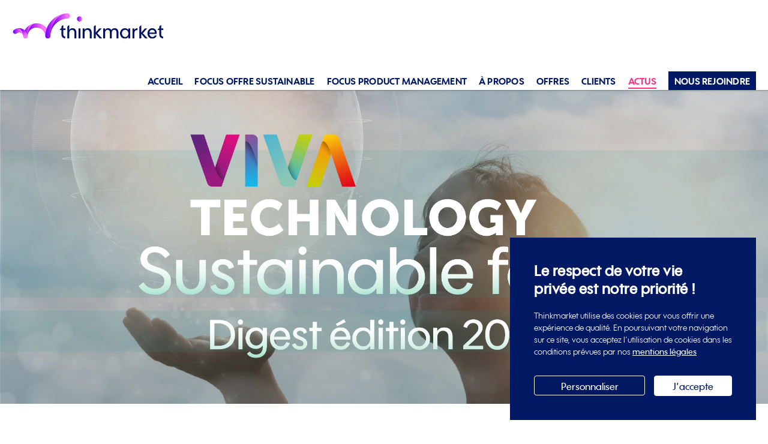

--- FILE ---
content_type: text/html; charset=UTF-8
request_url: https://www.thinkmarket.fr/actualite/vivatech-2021-sustainable-focus-recevez-notre-digest/
body_size: 12258
content:
<!DOCTYPE html>
<html lang="fr-FR" id="html" prefix="og: http://ogp.me/ns#" class="no-js">
<head>
  <meta charset="UTF-8">
  <meta name="viewport" content="width=device-width, initial-scale=1">
  <link rel="profile" href="http://gmpg.org/xfn/11">
  <title>VivaTech 2021 - Sustainable focus : recevez notre Digest ! | Thinkmarket</title>
<meta name='robots' content='max-image-preview:large' />

<!-- This site is optimized with the Yoast SEO Premium plugin v5.0.2 - https://yoast.com/wordpress/plugins/seo/ -->
<link rel="canonical" href="https://www.thinkmarket.fr/actualite/vivatech-2021-sustainable-focus-recevez-notre-digest/" />
<meta property="og:locale" content="fr_FR" />
<meta property="og:type" content="article" />
<meta property="og:title" content="VivaTech 2021 - Sustainable focus : recevez notre Digest ! | Thinkmarket" />
<meta property="og:description" content="  Découvrez la suite de notre Digest VivaTech 2021 &#8211; Sustainable focus 🌱, en complétant ce formulaire :  " />
<meta property="og:url" content="https://www.thinkmarket.fr/actualite/vivatech-2021-sustainable-focus-recevez-notre-digest/" />
<meta property="og:site_name" content="Thinkmarket" />
<meta property="article:section" content="L&#039;actualité du cabinet" />
<meta property="og:image" content="https://www.thinkmarket.fr/uploads/2021/07/1_Vivatech-19.jpg" />
<meta property="og:image:width" content="2122" />
<meta property="og:image:height" content="1701" />
<meta name="twitter:card" content="summary" />
<meta name="twitter:description" content="  Découvrez la suite de notre Digest VivaTech 2021 &#8211; Sustainable focus 🌱, en complétant ce formulaire :  " />
<meta name="twitter:title" content="VivaTech 2021 - Sustainable focus : recevez notre Digest ! | Thinkmarket" />
<meta name="twitter:site" content="@think_market" />
<meta name="twitter:image" content="https://www.thinkmarket.fr/uploads/2021/07/1_Vivatech-19.jpg" />
<meta name="twitter:creator" content="@think_market" />
<meta property="DC.date.issued" content="2021-07-20T16:34:54+02:00" />
<!-- / Yoast SEO Premium plugin. -->

<link rel='dns-prefetch' href='//www.googletagmanager.com' />
<link rel='stylesheet' id='wp-block-library-css' href='https://www.thinkmarket.fr/includes/css/dist/block-library/style.min.css?ver=3207fd33e5536ec5b2167a898ae9d448' type='text/css' media='all' />
<style id='classic-theme-styles-inline-css' type='text/css'>
/*! This file is auto-generated */
.wp-block-button__link{color:#fff;background-color:#32373c;border-radius:9999px;box-shadow:none;text-decoration:none;padding:calc(.667em + 2px) calc(1.333em + 2px);font-size:1.125em}.wp-block-file__button{background:#32373c;color:#fff;text-decoration:none}
</style>
<style id='global-styles-inline-css' type='text/css'>
body{--wp--preset--color--black: #000000;--wp--preset--color--cyan-bluish-gray: #abb8c3;--wp--preset--color--white: #ffffff;--wp--preset--color--pale-pink: #f78da7;--wp--preset--color--vivid-red: #cf2e2e;--wp--preset--color--luminous-vivid-orange: #ff6900;--wp--preset--color--luminous-vivid-amber: #fcb900;--wp--preset--color--light-green-cyan: #7bdcb5;--wp--preset--color--vivid-green-cyan: #00d084;--wp--preset--color--pale-cyan-blue: #8ed1fc;--wp--preset--color--vivid-cyan-blue: #0693e3;--wp--preset--color--vivid-purple: #9b51e0;--wp--preset--gradient--vivid-cyan-blue-to-vivid-purple: linear-gradient(135deg,rgba(6,147,227,1) 0%,rgb(155,81,224) 100%);--wp--preset--gradient--light-green-cyan-to-vivid-green-cyan: linear-gradient(135deg,rgb(122,220,180) 0%,rgb(0,208,130) 100%);--wp--preset--gradient--luminous-vivid-amber-to-luminous-vivid-orange: linear-gradient(135deg,rgba(252,185,0,1) 0%,rgba(255,105,0,1) 100%);--wp--preset--gradient--luminous-vivid-orange-to-vivid-red: linear-gradient(135deg,rgba(255,105,0,1) 0%,rgb(207,46,46) 100%);--wp--preset--gradient--very-light-gray-to-cyan-bluish-gray: linear-gradient(135deg,rgb(238,238,238) 0%,rgb(169,184,195) 100%);--wp--preset--gradient--cool-to-warm-spectrum: linear-gradient(135deg,rgb(74,234,220) 0%,rgb(151,120,209) 20%,rgb(207,42,186) 40%,rgb(238,44,130) 60%,rgb(251,105,98) 80%,rgb(254,248,76) 100%);--wp--preset--gradient--blush-light-purple: linear-gradient(135deg,rgb(255,206,236) 0%,rgb(152,150,240) 100%);--wp--preset--gradient--blush-bordeaux: linear-gradient(135deg,rgb(254,205,165) 0%,rgb(254,45,45) 50%,rgb(107,0,62) 100%);--wp--preset--gradient--luminous-dusk: linear-gradient(135deg,rgb(255,203,112) 0%,rgb(199,81,192) 50%,rgb(65,88,208) 100%);--wp--preset--gradient--pale-ocean: linear-gradient(135deg,rgb(255,245,203) 0%,rgb(182,227,212) 50%,rgb(51,167,181) 100%);--wp--preset--gradient--electric-grass: linear-gradient(135deg,rgb(202,248,128) 0%,rgb(113,206,126) 100%);--wp--preset--gradient--midnight: linear-gradient(135deg,rgb(2,3,129) 0%,rgb(40,116,252) 100%);--wp--preset--font-size--small: 13px;--wp--preset--font-size--medium: 20px;--wp--preset--font-size--large: 36px;--wp--preset--font-size--x-large: 42px;--wp--preset--spacing--20: 0.44rem;--wp--preset--spacing--30: 0.67rem;--wp--preset--spacing--40: 1rem;--wp--preset--spacing--50: 1.5rem;--wp--preset--spacing--60: 2.25rem;--wp--preset--spacing--70: 3.38rem;--wp--preset--spacing--80: 5.06rem;--wp--preset--shadow--natural: 6px 6px 9px rgba(0, 0, 0, 0.2);--wp--preset--shadow--deep: 12px 12px 50px rgba(0, 0, 0, 0.4);--wp--preset--shadow--sharp: 6px 6px 0px rgba(0, 0, 0, 0.2);--wp--preset--shadow--outlined: 6px 6px 0px -3px rgba(255, 255, 255, 1), 6px 6px rgba(0, 0, 0, 1);--wp--preset--shadow--crisp: 6px 6px 0px rgba(0, 0, 0, 1);}:where(.is-layout-flex){gap: 0.5em;}:where(.is-layout-grid){gap: 0.5em;}body .is-layout-flow > .alignleft{float: left;margin-inline-start: 0;margin-inline-end: 2em;}body .is-layout-flow > .alignright{float: right;margin-inline-start: 2em;margin-inline-end: 0;}body .is-layout-flow > .aligncenter{margin-left: auto !important;margin-right: auto !important;}body .is-layout-constrained > .alignleft{float: left;margin-inline-start: 0;margin-inline-end: 2em;}body .is-layout-constrained > .alignright{float: right;margin-inline-start: 2em;margin-inline-end: 0;}body .is-layout-constrained > .aligncenter{margin-left: auto !important;margin-right: auto !important;}body .is-layout-constrained > :where(:not(.alignleft):not(.alignright):not(.alignfull)){max-width: var(--wp--style--global--content-size);margin-left: auto !important;margin-right: auto !important;}body .is-layout-constrained > .alignwide{max-width: var(--wp--style--global--wide-size);}body .is-layout-flex{display: flex;}body .is-layout-flex{flex-wrap: wrap;align-items: center;}body .is-layout-flex > *{margin: 0;}body .is-layout-grid{display: grid;}body .is-layout-grid > *{margin: 0;}:where(.wp-block-columns.is-layout-flex){gap: 2em;}:where(.wp-block-columns.is-layout-grid){gap: 2em;}:where(.wp-block-post-template.is-layout-flex){gap: 1.25em;}:where(.wp-block-post-template.is-layout-grid){gap: 1.25em;}.has-black-color{color: var(--wp--preset--color--black) !important;}.has-cyan-bluish-gray-color{color: var(--wp--preset--color--cyan-bluish-gray) !important;}.has-white-color{color: var(--wp--preset--color--white) !important;}.has-pale-pink-color{color: var(--wp--preset--color--pale-pink) !important;}.has-vivid-red-color{color: var(--wp--preset--color--vivid-red) !important;}.has-luminous-vivid-orange-color{color: var(--wp--preset--color--luminous-vivid-orange) !important;}.has-luminous-vivid-amber-color{color: var(--wp--preset--color--luminous-vivid-amber) !important;}.has-light-green-cyan-color{color: var(--wp--preset--color--light-green-cyan) !important;}.has-vivid-green-cyan-color{color: var(--wp--preset--color--vivid-green-cyan) !important;}.has-pale-cyan-blue-color{color: var(--wp--preset--color--pale-cyan-blue) !important;}.has-vivid-cyan-blue-color{color: var(--wp--preset--color--vivid-cyan-blue) !important;}.has-vivid-purple-color{color: var(--wp--preset--color--vivid-purple) !important;}.has-black-background-color{background-color: var(--wp--preset--color--black) !important;}.has-cyan-bluish-gray-background-color{background-color: var(--wp--preset--color--cyan-bluish-gray) !important;}.has-white-background-color{background-color: var(--wp--preset--color--white) !important;}.has-pale-pink-background-color{background-color: var(--wp--preset--color--pale-pink) !important;}.has-vivid-red-background-color{background-color: var(--wp--preset--color--vivid-red) !important;}.has-luminous-vivid-orange-background-color{background-color: var(--wp--preset--color--luminous-vivid-orange) !important;}.has-luminous-vivid-amber-background-color{background-color: var(--wp--preset--color--luminous-vivid-amber) !important;}.has-light-green-cyan-background-color{background-color: var(--wp--preset--color--light-green-cyan) !important;}.has-vivid-green-cyan-background-color{background-color: var(--wp--preset--color--vivid-green-cyan) !important;}.has-pale-cyan-blue-background-color{background-color: var(--wp--preset--color--pale-cyan-blue) !important;}.has-vivid-cyan-blue-background-color{background-color: var(--wp--preset--color--vivid-cyan-blue) !important;}.has-vivid-purple-background-color{background-color: var(--wp--preset--color--vivid-purple) !important;}.has-black-border-color{border-color: var(--wp--preset--color--black) !important;}.has-cyan-bluish-gray-border-color{border-color: var(--wp--preset--color--cyan-bluish-gray) !important;}.has-white-border-color{border-color: var(--wp--preset--color--white) !important;}.has-pale-pink-border-color{border-color: var(--wp--preset--color--pale-pink) !important;}.has-vivid-red-border-color{border-color: var(--wp--preset--color--vivid-red) !important;}.has-luminous-vivid-orange-border-color{border-color: var(--wp--preset--color--luminous-vivid-orange) !important;}.has-luminous-vivid-amber-border-color{border-color: var(--wp--preset--color--luminous-vivid-amber) !important;}.has-light-green-cyan-border-color{border-color: var(--wp--preset--color--light-green-cyan) !important;}.has-vivid-green-cyan-border-color{border-color: var(--wp--preset--color--vivid-green-cyan) !important;}.has-pale-cyan-blue-border-color{border-color: var(--wp--preset--color--pale-cyan-blue) !important;}.has-vivid-cyan-blue-border-color{border-color: var(--wp--preset--color--vivid-cyan-blue) !important;}.has-vivid-purple-border-color{border-color: var(--wp--preset--color--vivid-purple) !important;}.has-vivid-cyan-blue-to-vivid-purple-gradient-background{background: var(--wp--preset--gradient--vivid-cyan-blue-to-vivid-purple) !important;}.has-light-green-cyan-to-vivid-green-cyan-gradient-background{background: var(--wp--preset--gradient--light-green-cyan-to-vivid-green-cyan) !important;}.has-luminous-vivid-amber-to-luminous-vivid-orange-gradient-background{background: var(--wp--preset--gradient--luminous-vivid-amber-to-luminous-vivid-orange) !important;}.has-luminous-vivid-orange-to-vivid-red-gradient-background{background: var(--wp--preset--gradient--luminous-vivid-orange-to-vivid-red) !important;}.has-very-light-gray-to-cyan-bluish-gray-gradient-background{background: var(--wp--preset--gradient--very-light-gray-to-cyan-bluish-gray) !important;}.has-cool-to-warm-spectrum-gradient-background{background: var(--wp--preset--gradient--cool-to-warm-spectrum) !important;}.has-blush-light-purple-gradient-background{background: var(--wp--preset--gradient--blush-light-purple) !important;}.has-blush-bordeaux-gradient-background{background: var(--wp--preset--gradient--blush-bordeaux) !important;}.has-luminous-dusk-gradient-background{background: var(--wp--preset--gradient--luminous-dusk) !important;}.has-pale-ocean-gradient-background{background: var(--wp--preset--gradient--pale-ocean) !important;}.has-electric-grass-gradient-background{background: var(--wp--preset--gradient--electric-grass) !important;}.has-midnight-gradient-background{background: var(--wp--preset--gradient--midnight) !important;}.has-small-font-size{font-size: var(--wp--preset--font-size--small) !important;}.has-medium-font-size{font-size: var(--wp--preset--font-size--medium) !important;}.has-large-font-size{font-size: var(--wp--preset--font-size--large) !important;}.has-x-large-font-size{font-size: var(--wp--preset--font-size--x-large) !important;}
.wp-block-navigation a:where(:not(.wp-element-button)){color: inherit;}
:where(.wp-block-post-template.is-layout-flex){gap: 1.25em;}:where(.wp-block-post-template.is-layout-grid){gap: 1.25em;}
:where(.wp-block-columns.is-layout-flex){gap: 2em;}:where(.wp-block-columns.is-layout-grid){gap: 2em;}
.wp-block-pullquote{font-size: 1.5em;line-height: 1.6;}
</style>
<link rel='stylesheet' id='arve-main-css' href='https://www.thinkmarket.fr/plugins/advanced-responsive-video-embedder/build/main.css?ver=b087dd41bba279baeb77' type='text/css' media='all' />
<link rel='stylesheet' id='wpforms-classic-full-css' href='https://www.thinkmarket.fr/plugins/wpforms/assets/css/frontend/classic/wpforms-full.min.css?ver=1.9.8.1' type='text/css' media='all' />
<link rel='stylesheet' id='custom-vendor-style-css' href='https://www.thinkmarket.fr/default/styles/vendor.css?1768728778&#038;ver=3207fd33e5536ec5b2167a898ae9d448' type='text/css' media='all' />
<link rel='stylesheet' id='custom-front-style-css' href='https://www.thinkmarket.fr/default/styles/main.css?1768728778&#038;ver=3207fd33e5536ec5b2167a898ae9d448' type='text/css' media='all' />
<script type="text/javascript" src="https://www.thinkmarket.fr/includes/js/jquery/jquery.min.js?ver=3.7.1" id="jquery-core-js"></script>
<script type="text/javascript" src="https://www.thinkmarket.fr/includes/js/jquery/jquery-migrate.min.js?ver=3.4.1" id="jquery-migrate-js"></script>
<script type="text/javascript" src="//www.thinkmarket.fr/plugins/wp-hide-security-enhancer/assets/js/devtools-detect.js?ver=3207fd33e5536ec5b2167a898ae9d448" id="devtools-detect-js"></script>

<!-- Extrait de code de la balise Google (gtag.js) ajouté par Site Kit -->
<!-- Extrait Google Analytics ajouté par Site Kit -->
<script type="text/javascript" src="https://www.googletagmanager.com/gtag/js?id=G-B8R7EZS6WT" id="google_gtagjs-js" async></script>
<script type="text/javascript" id="google_gtagjs-js-after">
/* <![CDATA[ */
window.dataLayer = window.dataLayer || [];function gtag(){dataLayer.push(arguments);}
gtag("set","linker",{"domains":["www.thinkmarket.fr"]});
gtag("js", new Date());
gtag("set", "developer_id.dZTNiMT", true);
gtag("config", "G-B8R7EZS6WT");
/* ]]> */
</script>
<link rel="https://api.w.org/" href="https://www.thinkmarket.fr/wp-json/" /><link rel="alternate" type="application/json+oembed" href="https://www.thinkmarket.fr/wp-json/oembed/1.0/embed?url=https%3A%2F%2Fwww.thinkmarket.fr%2Factualite%2Fvivatech-2021-sustainable-focus-recevez-notre-digest%2F" />
<link rel="alternate" type="text/xml+oembed" href="https://www.thinkmarket.fr/wp-json/oembed/1.0/embed?url=https%3A%2F%2Fwww.thinkmarket.fr%2Factualite%2Fvivatech-2021-sustainable-focus-recevez-notre-digest%2F&#038;format=xml" />
<meta name="viewport" content="width=device-width, initial-scale=1, maximum-scale=1, user-scalable=0" /><meta name="generator" content="Site Kit by Google 1.170.0" />
<!-- Balises Meta Google AdSense ajoutées par Site Kit -->
<meta name="google-adsense-platform-account" content="ca-host-pub-2644536267352236">
<meta name="google-adsense-platform-domain" content="sitekit.withgoogle.com">
<!-- Fin des balises Meta End Google AdSense ajoutées par Site Kit -->
<link rel="icon" href="https://www.thinkmarket.fr/uploads/2016/12/cropped-bounce-bleu-32x32.png" sizes="32x32" />
<link rel="icon" href="https://www.thinkmarket.fr/uploads/2016/12/cropped-bounce-bleu-192x192.png" sizes="192x192" />
<link rel="apple-touch-icon" href="https://www.thinkmarket.fr/uploads/2016/12/cropped-bounce-bleu-180x180.png" />
<meta name="msapplication-TileImage" content="https://www.thinkmarket.fr/uploads/2016/12/cropped-bounce-bleu-270x270.png" />
<noscript><style id="rocket-lazyload-nojs-css">.rll-youtube-player, [data-lazy-src]{display:none !important;}</style></noscript>
  <script type="text/javascript" src="https://www.thinkmarket.fr/default/vendor/tarteaucitronjs/tarteaucitron.js"></script>
  <script type="text/javascript" src="https://www.thinkmarket.fr/default/vendor/tarteaucitronjs/tarteaucitron.services.js"></script>
  <script type="text/javascript" src="https://www.thinkmarket.fr/default/vendor/tarteaucitronjs/lang/tarteaucitron.fr.js"></script>
                <script type="text/javascript">
  var tarteaucitronCustomText = {
    "alertBigPrivacy": "<h2>Le respect de votre vie privée est notre priorité !</h2><div>Thinkmarket utilise des cookies pour vous offrir une expérience de qualité. En poursuivant votre navigation sur ce site, vous acceptez l’utilisation de cookies dans les conditions prévues par nos <a href='https://www.thinkmarket.fr/mentions-legales/'>mentions légales</a></div>",
    "personalize": "Personnaliser",
    "acceptAll": "J’accepte",
    "alertSmall": "Gérez vos cookies"
  };
  </script>

  <script type="text/javascript">
  tarteaucitron.init({
    "privacyUrl": "", /* Privacy policy url */

    "hashtag": "#thinkmarketCookie", /* Open the panel with this hashtag */
    "cookieName": "thinkmarketCookie", /* Cookie name */

    "orientation": "bottom", /* Banner position (top - bottom) */
    "showAlertSmall": true, /* Show the small banner on bottom right */
    "cookieslist": true, /* Show the cookie list */

    "adblocker": false, /* Show a Warning if an adblocker is detected */
    "AcceptAllCta" : true, /* Show the accept all button when highPrivacy on */
    "highPrivacy": true, /* Disable auto consent */
    "handleBrowserDNTRequest": false, /* If Do Not Track == 1, disallow all */

    "removeCredit": false, /* Remove credit link */
    "moreInfoLink": true, /* Show more info link */
    "useExternalCss": false, /* If false, the tarteaucitron.css file will be loaded */

    //"cookieDomain": ".my-multisite-domaine.fr", /* Shared cookie for multisite */
  });
  </script>

    <script type="text/javascript">
   tarteaucitron.user.gajsUa = 'UA-27927354-1';
   tarteaucitron.user.gajsMore = function () { /* add here your optionnal _ga.push() */ };
   (tarteaucitron.job = tarteaucitron.job || []).push('gajs');
  </script>
</head>

<body class="actualite-template-default single single-actualite postid-2524">
  <!-- main-nav -->
    <div class="main-nav">
      <div class="container-fluid">

        <!-- Static navbar -->
        <nav class="navbar navbar-default">
          <div class="container-fluid">
            <div class="navbar-header">
              <button type="button" class="navbar-toggle collapsed" data-toggle="collapse" data-target="#navbar" aria-expanded="false" aria-controls="navbar">
                <span class="sr-only">Toggle navigation</span>
                <span class="icon-bar"></span>
                <span class="icon-bar"></span>
                <span class="icon-bar"></span>
              </button>
              <a class="navbar-brand" href="https://www.thinkmarket.fr"><img src="data:image/svg+xml,%3Csvg%20xmlns='http://www.w3.org/2000/svg'%20viewBox='0%200%200%200'%3E%3C/svg%3E" alt="" data-lazy-src="https://www.thinkmarket.fr/default/images/logo-top.png"><noscript><img src=" https://www.thinkmarket.fr/default/images/logo-top.png" alt=""></noscript></a>
            </div>
            <div id="navbar" class="navbar-collapse collapse">
            <div class="menu-menuppale-container"><ul id="menu-menuppale" class="nav navbar-nav navbar-right"><li id="menu-item-114" class="menu-item menu-item-type-post_type menu-item-object-page menu-item-home menu-item-114"><a title="Accueil" href="https://www.thinkmarket.fr/">Accueil</a></li>
<li id="menu-item-2925" class="green-item menu-item menu-item-type-custom menu-item-object-custom menu-item-2925"><a title="Focus offre Sustainable" href="https://www.thinkmarket.fr/focus-offre-sustainable/">Focus offre Sustainable</a></li>
<li id="menu-item-4300" class="purple-item menu-item menu-item-type-post_type menu-item-object-page menu-item-4300"><a title="Focus product management" href="https://www.thinkmarket.fr/focus-product-management/">Focus product management</a></li>
<li id="menu-item-155" class="menu-item menu-item-type-post_type menu-item-object-page menu-item-155"><a title="à propos" href="https://www.thinkmarket.fr/a-propos/">à propos</a></li>
<li id="menu-item-156" class="menu-item menu-item-type-post_type menu-item-object-page menu-item-156"><a title="Offres" href="https://www.thinkmarket.fr/offres/">Offres</a></li>
<li id="menu-item-249" class="menu-item menu-item-type-post_type menu-item-object-page menu-item-249"><a title="Clients" href="https://www.thinkmarket.fr/clients/">Clients</a></li>
<li id="menu-item-250" class="menu-item menu-item-type-post_type menu-item-object-page menu-item-250 active"><a title="Actus" href="https://www.thinkmarket.fr/actus/">Actus</a></li>
<li id="menu-item-187" class="menu-join menu-item menu-item-type-post_type menu-item-object-page menu-item-187"><a title="Nous rejoindre" href="https://www.thinkmarket.fr/nous-rejoindre/">Nous rejoindre</a></li>
</ul></div>
            </div><!--/.nav-collapse -->
          </div><!--/.container-fluid -->
        </nav>

      </div>
    </div>
    <!-- ./main-nav -->

<section id="articleBanner" class="container-fluid">
    <div class="actu_banner row">
                <img src="data:image/svg+xml,%3Csvg%20xmlns='http://www.w3.org/2000/svg'%20viewBox='0%200%200%200'%3E%3C/svg%3E" alt="" data-lazy-src="https://www.thinkmarket.fr/uploads/2021/07/2_Vivatech_Plan-de-travail-1-copie-5.jpg"><noscript><img src="https://www.thinkmarket.fr/uploads/2021/07/2_Vivatech_Plan-de-travail-1-copie-5.jpg " alt=""></noscript>

            </div>
</section>

<section id="articleContent">
    <div class="container-fluid">
        <div class="actu_title row">
            <div class="link col-lg-12">
                                          <a href="https://www.thinkmarket.fr/actus/?term_id=5" title="L'actualité du cabinet">L'actualité du cabinet</a>
                          </div>
            <div class="writer col-lg-12">
              <p>20 juillet 2021</p>
              <p>
                &Eacute;crit par Thinkmarket              </p>

            </div>
            <div class="leftCol col-md-8">
                <article class="content wysiwyg">
                    <h2>VivaTech 2021 &#8211; Sustainable focus : recevez notre Digest !</h2>
                    <a href="https://www.thinkmarket.fr/uploads/2021/07/Sommaire-et-transitions.pdf" class="pdfemb-viewer" style="" data-width="max" data-height="max" data-mobile-width="500"  data-scrollbar="none" data-download="on" data-tracking="on" data-newwindow="on" data-pagetextbox="off" data-scrolltotop="off" data-startzoom="100" data-startfpzoom="100" data-toolbar="bottom" data-toolbar-fixed="off">Sommaire et transitions<br/></a>
<h2 id=" "> </h2>
<h2 id="découvrez-la-suite-de-notre "><b>Découvrez la suite de notre Digest VivaTech 2021 &#8211; Sustainable focus 🌱, en complétant ce formulaire : </b> </h2>
<div class="wpforms-container wpforms-container-full" id="wpforms-2522"><form id="wpforms-form-2522" class="wpforms-validate wpforms-form" data-formid="2522" method="post" enctype="multipart/form-data" action="/actualite/vivatech-2021-sustainable-focus-recevez-notre-digest/" data-token="9a0a651df73990a4ae8c259c415e0978" data-token-time="1768728778"><noscript class="wpforms-error-noscript">Veuillez activer JavaScript dans votre navigateur pour remplir ce formulaire.</noscript><div class="wpforms-field-container"><div id="wpforms-2522-field_2-container" class="wpforms-field wpforms-field-text" data-field-id="2"><label class="wpforms-field-label" for="wpforms-2522-field_2">Société <span class="wpforms-required-label">*</span></label><input type="text" id="wpforms-2522-field_2" class="wpforms-field-medium wpforms-field-required" name="wpforms[fields][2]" required></div><div id="wpforms-2522-field_3-container" class="wpforms-field wpforms-field-name" data-field-id="3"><label class="wpforms-field-label">Identité <span class="wpforms-required-label">*</span></label><div class="wpforms-field-row wpforms-field-medium"><div class="wpforms-field-row-block wpforms-first wpforms-one-half"><input type="text" id="wpforms-2522-field_3" class="wpforms-field-name-first wpforms-field-required" name="wpforms[fields][3][first]" required><label for="wpforms-2522-field_3" class="wpforms-field-sublabel after">Prénom</label></div><div class="wpforms-field-row-block wpforms-one-half"><input type="text" id="wpforms-2522-field_3-last" class="wpforms-field-name-last wpforms-field-required" name="wpforms[fields][3][last]" required><label for="wpforms-2522-field_3-last" class="wpforms-field-sublabel after">Nom</label></div></div></div><div id="wpforms-2522-field_4-container" class="wpforms-field wpforms-field-text" data-field-id="4"><label class="wpforms-field-label" for="wpforms-2522-field_4">Email professionnel <span class="wpforms-required-label">*</span></label><input type="text" id="wpforms-2522-field_4" class="wpforms-field-medium wpforms-field-required" name="wpforms[fields][4]" required></div><div id="wpforms-2522-field_6-container" class="wpforms-field wpforms-field-checkbox" data-field-id="6"><label class="wpforms-field-label">Je souhaite <span class="wpforms-required-label">*</span></label><ul id="wpforms-2522-field_6" class="wpforms-field-required"><li class="choice-1 depth-1"><input type="checkbox" id="wpforms-2522-field_6_1" name="wpforms[fields][6][]" value="Une présentation par vos consultants afin d&#039;avoir un temps d&#039;échanges à l&#039;issue de la restitution" required ><label class="wpforms-field-label-inline" for="wpforms-2522-field_6_1">Une présentation par vos consultants afin d'avoir un temps d'échanges à l'issue de la restitution</label></li><li class="choice-2 depth-1"><input type="checkbox" id="wpforms-2522-field_6_2" name="wpforms[fields][6][]" value="Un envoi par mail" required ><label class="wpforms-field-label-inline" for="wpforms-2522-field_6_2">Un envoi par mail</label></li></ul></div><div id="wpforms-2522-field_7-container" class="wpforms-field wpforms-field-text" data-field-id="7"><label class="wpforms-field-label" for="wpforms-2522-field_7">Un commentaire ?</label><input type="text" id="wpforms-2522-field_7" class="wpforms-field-medium" name="wpforms[fields][7]" ></div></div><!-- .wpforms-field-container --><div class="wpforms-field wpforms-field-hp"><label for="wpforms-2522-field-hp" class="wpforms-field-label">Name</label><input type="text" name="wpforms[hp]" id="wpforms-2522-field-hp" class="wpforms-field-medium"></div><div class="wpforms-submit-container" ><input type="hidden" name="wpforms[id]" value="2522"><input type="hidden" name="page_title" value="VivaTech 2021 &#8211; Sustainable focus : recevez notre Digest !"><input type="hidden" name="page_url" value="https://www.thinkmarket.fr/actualite/vivatech-2021-sustainable-focus-recevez-notre-digest/"><input type="hidden" name="url_referer" value=""><input type="hidden" name="page_id" value="2524"><input type="hidden" name="wpforms[post_id]" value="2524"><button type="submit" name="wpforms[submit]" id="wpforms-submit-2522" class="wpforms-submit" data-alt-text="En cours d&#039;envoi" data-submit-text="Envoyer" aria-live="assertive" value="wpforms-submit">Envoyer</button></div></form></div>  <!-- .wpforms-container -->
                </article>
                <nav>
                    <ul class="row">
                        <li class="nav-prev col-md-4 col-sm-6 text-left readmore rm-left">
                          <!-- <a href="#" title="Article précédent" class="readmore rm-left">Article précédent</a> -->
                          <a href="https://www.thinkmarket.fr/actualite/plus-dun-an-apres-debut-de-crise-sanitaire-bilan-strategie-medias/" rel="prev">Article précédent</a>                         </li>
                        <li class="nav-next col-md-4 col-sm-6 pull-right text-right readmore rm-right">
                           <!--  <a href="#" title="Article suivant" class="readmore rm-right">Article suivant</a> -->
                            <a href="https://www.thinkmarket.fr/actualite/evian-renew-nouvelle-strategie-servicielle-a-maniere-dnvb/" rel="next">Article suivant</a>                        </li>
                        <li class="nav-all col-md-4 col-sm-12 text-center readmore">
                                                    <a href="https://www.thinkmarket.fr/actus/" title="Toutes nos actus" >Toutes nos actus</a>

                        </li>
                    </ul>
                </nav>
            </div>
            <div class="rightCol col-md-4">
                <!-- twitter block -->
                    <div class="twitter-block">
                        <h3><a href="#">nos tweets</a></h3>
                        <div class="listing">
                     <a class="twitter-timeline" href="https://twitter.com/Thinkmarket_" data-show-replies="false"  data-aria-polite="assertive" data-chrome="nofooter noborders noheader transparent" data-tweet-limit="5">Thinkmarket_</a> <script async src="//platform.twitter.com/widgets.js" charset="utf-8"></script>
                        </div>
                        <div class="link-more">
                            <a href="#">TWITTER</a>
                        </div>
                    </div>
                <!-- ./twitter block -->
            </div>
        </div>
    </div>
</section>
 <!-- section contact -->
    <section id="contact-part" class="sect-wrap blanc">
      <div class="container-fluid">
        <div class="row">
          <!-- titre-part -->
          <div class="titre-part col-md-6 col-md-offset-3">
            <a href="#">Contact</a>
            <p>Un projet ou une problématique sur lesquels Thinkmarket pourrait vous accompagner ? Une simple question ? Contactez-nous.</p>
          </div>
          <!-- ./titre-part -->
          <!-- contact-wrapper -->
          <div class="contact-wrapper">
            <a class="mail-contact" href="mailto:itstimetoshift@thinkmarket.fr">itstimetoshift@thinkmarket.fr</a>
            <div class="rs">
              <ul>
				
											<li><a href="https://fr.linkedin.com/company/thinkmarket" target="_blank"><img src="data:image/svg+xml,%3Csvg%20xmlns='http://www.w3.org/2000/svg'%20viewBox='0%200%200%200'%3E%3C/svg%3E" alt="" data-lazy-src="https://www.thinkmarket.fr/uploads/2016/11/linkedin.png"><noscript><img src="https://www.thinkmarket.fr/uploads/2016/11/linkedin.png" alt=""></noscript></a></li>
														<li><a href="https://twitter.com/Thinkmarket_" target="_blank"><img src="data:image/svg+xml,%3Csvg%20xmlns='http://www.w3.org/2000/svg'%20viewBox='0%200%200%200'%3E%3C/svg%3E" alt="" data-lazy-src="https://www.thinkmarket.fr/uploads/2016/11/TWITTER.png"><noscript><img src="https://www.thinkmarket.fr/uploads/2016/11/TWITTER.png" alt=""></noscript></a></li>
														<li><a href="https://www.instagram.com/thinkmarket_" target="_blank"><img src="data:image/svg+xml,%3Csvg%20xmlns='http://www.w3.org/2000/svg'%20viewBox='0%200%200%200'%3E%3C/svg%3E" alt="" data-lazy-src="https://www.thinkmarket.fr/uploads/2016/11/INSTAGRAM.png"><noscript><img src="https://www.thinkmarket.fr/uploads/2016/11/INSTAGRAM.png" alt=""></noscript></a></li>
							              </ul>
            </div>

          </div>
          <!-- ./contact-wrapper -->
        </div>
      </div>
    </section>
    <!-- ./section contact -->
    <!-- section map -->
    <section id="map">
      <div id="map-wrapper">
        <p>map</p>
      </div>
    </section>
   
	
	<script>
		function initMap() {
	        var uluru = {lat: 48.879707, lng: 2.331325};
	        var map = new google.maps.Map(document.getElementById('map-wrapper'), {
	          zoom: 15,
	          center: uluru,
            scrollwheel: false,
            draggable: true,
            styles : [
                      {
                          "featureType": "water",
                          "elementType": "geometry",
                          "stylers": [
                              {
                                  "color": "#e9e9e9"
                              },
                              {
                                  "lightness": 17
                              }
                          ]
                      },
                      {
                          "featureType": "landscape",
                          "elementType": "geometry",
                          "stylers": [
                              {
                                  "color": "#f5f5f5"
                              },
                              {
                                  "lightness": 20
                              }
                          ]
                      },
                      {
                          "featureType": "road.highway",
                          "elementType": "geometry.fill",
                          "stylers": [
                              {
                                  "color": "#ffffff"
                              },
                              {
                                  "lightness": 17
                              }
                          ]
                      },
                      {
                          "featureType": "road.highway",
                          "elementType": "geometry.stroke",
                          "stylers": [
                              {
                                  "color": "#ffffff"
                              },
                              {
                                  "lightness": 29
                              },
                              {
                                  "weight": 0.2
                              }
                          ]
                      },
                      {
                          "featureType": "road.arterial",
                          "elementType": "geometry",
                          "stylers": [
                              {
                                  "color": "#ffffff"
                              },
                              {
                                  "lightness": 18
                              }
                          ]
                      },
                      {
                          "featureType": "road.local",
                          "elementType": "geometry",
                          "stylers": [
                              {
                                  "color": "#ffffff"
                              },
                              {
                                  "lightness": 16
                              }
                          ]
                      },
                      {
                          "featureType": "poi",
                          "elementType": "geometry",
                          "stylers": [
                              {
                                  "color": "#f5f5f5"
                              },
                              {
                                  "lightness": 21
                              }
                          ]
                      },
                      {
                          "featureType": "poi.park",
                          "elementType": "geometry",
                          "stylers": [
                              {
                                  "color": "#dedede"
                              },
                              {
                                  "lightness": 21
                              }
                          ]
                      },
                      {
                          "elementType": "labels.text.stroke",
                          "stylers": [
                              {
                                  "visibility": "on"
                              },
                              {
                                  "color": "#ffffff"
                              },
                              {
                                  "lightness": 16
                              }
                          ]
                      },
                      {
                          "elementType": "labels.text.fill",
                          "stylers": [
                              {
                                  "saturation": 36
                              },
                              {
                                  "color": "#333333"
                              },
                              {
                                  "lightness": 40
                              }
                          ]
                      },
                      {
                          "elementType": "labels.icon",
                          "stylers": [
                              {
                                  "visibility": "off"
                              }
                          ]
                      },
                      {
                          "featureType": "transit",
                          "elementType": "geometry",
                          "stylers": [
                              {
                                  "visibility": "simplified"
                              },
                              {
                                  "color": "#f2f2f2"
                              },
                              {
                                  "lightness": 19
                              }
                          ]
                      },
                      {
                          "featureType": "transit.station",
                          "elementType": "all",
                          "stylers": [
                              {
                                  "lightness": 19
                              },
                              {
                                  "visibility": "on"
                              }
                          ]
                      },
                      {
                          "featureType": "administrative",
                          "elementType": "geometry.fill",
                          "stylers": [
                              {
                                  "color": "#fefefe"
                              },
                              {
                                  "lightness": 20
                              }
                          ]
                      },
                      {
                          "featureType": "administrative",
                          "elementType": "geometry.stroke",
                          "stylers": [
                              {
                                  "color": "#fefefe"
                              },
                              {
                                  "lightness": 17
                              },
                              {
                                  "weight": 1.2
                              }
                          ]
                      }
                  ]
	        });
	        var marker = new google.maps.Marker({
	          position: uluru,
	          map: map,
            icon: 'https://www.thinkmarket.fr/default/images/pin.png'
	        });

          var transitLayer = new google.maps.TransitLayer();
          transitLayer.setMap(map);
    }
	    
	</script>
  <script src="https://maps.googleapis.com/maps/api/js?key=AIzaSyDq8i_6xZ1RHvXHw0l0_Lrrwsyf4oI0SAs&callback=initMap"
        async defer></script>

	


    <!-- ./section map -->
    <!-- footer-link -->
    <section id="footer-link">
      <div class="container-fluid">
        <div class="row">
          <div class="col-md-1"></div>
          <!-- block-footer -->

                    <div class="col-md-2 col-xs-6 text-sm-left">
            <div class="bloc-footer bloc-footer-type-one">
                            <h3>Adresse</h3>
          	                <div class="logo">
                <a href="#"><img src="data:image/svg+xml,%3Csvg%20xmlns='http://www.w3.org/2000/svg'%20viewBox='0%200%200%200'%3E%3C/svg%3E" alt="" data-lazy-src="https://www.thinkmarket.fr/uploads/2016/11/thinkmarket.png"><noscript><img src="https://www.thinkmarket.fr/uploads/2016/11/thinkmarket.png" alt=""></noscript></a>
              </div>
              <div class="adresse">
                <ul>
                  <li>
                    <p>27 rue Blanche</p>
<p>75009 Paris</p>
<p>France</p>
                  </li>
                  <li>
                    <p>01.48.03.55.72</p>
                    
                  </li>
                </ul>
              </div>
            </div>
          </div>
		            <div class="col-md-2 col-xs-6 text-sm-left">
            <div class="bloc-footer bloc-footer-type-one">
                            <h3>Accès</h3>
          	                <div class="logo">
                <a href="#"><img src="data:image/svg+xml,%3Csvg%20xmlns='http://www.w3.org/2000/svg'%20viewBox='0%200%200%200'%3E%3C/svg%3E" alt="" data-lazy-src="https://www.thinkmarket.fr/uploads/2016/11/footer-park.png"><noscript><img src="https://www.thinkmarket.fr/uploads/2016/11/footer-park.png" alt=""></noscript></a>
              </div>
              <div class="adresse">
                <ul>
                  <li>
                    <p>Parking Urbis Pigalle Théâtres</p>
<p>10-12 rue Jean-Baptiste Pigalle, 75009 Paris</p>
                  </li>
                  <li>
                    <p>Parking Zenpark</p>
<p>16 avenue Rachel, 75018 Paris</p>
                    
                  </li>
                </ul>
              </div>
            </div>
          </div>
		            <div class="col-md-2 col-xs-6 text-sm-left">
            <div class="bloc-footer bloc-footer-type-one">
                            <h3>Transports</h3>
          	                <div class="logo">
                <a href="#"><img src="data:image/svg+xml,%3Csvg%20xmlns='http://www.w3.org/2000/svg'%20viewBox='0%200%200%200'%3E%3C/svg%3E" alt="" data-lazy-src="https://www.thinkmarket.fr/uploads/2016/11/VELIB.png"><noscript><img src="https://www.thinkmarket.fr/uploads/2016/11/VELIB.png" alt=""></noscript></a>
              </div>
              <div class="adresse">
                <ul>
                  <li>
                    <p>Station n° 18001</p>
<p>6 rue Damremont</p>
                  </li>
                  <li>
                    <p>Station n° 18045</p>
<p>2 rue Pierre Ginier</p>
                    
                  </li>
                </ul>
              </div>
            </div>
          </div>
		            <div class="col-md-2 col-xs-6 text-sm-left">
            <div class="bloc-footer bloc-footer-type-two">
                            <div class="logo">
                <a href="#"><img src="data:image/svg+xml,%3Csvg%20xmlns='http://www.w3.org/2000/svg'%20viewBox='0%200%200%200'%3E%3C/svg%3E" alt="" data-lazy-src="https://www.thinkmarket.fr/uploads/2016/11/metro.png"><noscript><img src="https://www.thinkmarket.fr/uploads/2016/11/metro.png" alt=""></noscript></a>
              </div>
              <div class="adresse">
                <ul>
                  <li>
                    <p>Saint-Lazare <a href="#">3</a> <a href="#">12</a> <a href="#">13</a> <a href="#">14</a> </p>
<p>Blanche <a href="#">2</a> </p>
                  </li>
                  <li>
                                        
                  </li>
                </ul>
              </div>
            </div>
          </div>
		            <!-- ./block-footer -->         
        </div>
        
      </div>
    </section>
    <!-- ./footer-link -->
    <section id="second-link">
      <div class="container-fluid">
        <ul>
          <li>© 2016 THINKMARKET</li>
        </ul>
        <ul id="menu-mentions" class=""><li id="menu-item-112" class="menu-item menu-item-type-post_type menu-item-object-page menu-item-112"><a title="Mentions Légales" href="https://www.thinkmarket.fr/mentions-legales/">Mentions Légales</a></li>
<li id="menu-item-1039" class="menu-item menu-item-type-post_type menu-item-object-page menu-item-1039"><a title="Charte de confidentialité" href="https://www.thinkmarket.fr/charte-de-confidentialite/">Charte de confidentialité</a></li>
</ul>        <ul id="menu-footer-menu" class="lien-footer"><li id="menu-item-157" class="menu-item menu-item-type-post_type menu-item-object-page menu-item-home menu-item-157"><a title="Accueil" href="https://www.thinkmarket.fr/">Accueil</a></li>
<li id="menu-item-158" class="menu-item menu-item-type-post_type menu-item-object-page menu-item-158"><a title="à propos" href="https://www.thinkmarket.fr/a-propos/">à propos</a></li>
<li id="menu-item-159" class="menu-item menu-item-type-post_type menu-item-object-page menu-item-159"><a title="Offres" href="https://www.thinkmarket.fr/offres/">Offres</a></li>
<li id="menu-item-251" class="menu-item menu-item-type-post_type menu-item-object-page menu-item-251"><a title="Clients" href="https://www.thinkmarket.fr/clients/">Clients</a></li>
<li id="menu-item-252" class="menu-item menu-item-type-post_type menu-item-object-page menu-item-252"><a title="Actus" href="https://www.thinkmarket.fr/actus/">Actus</a></li>
<li id="menu-item-253" class="menu-item menu-item-type-post_type menu-item-object-page menu-item-253"><a title="Nous rejoindre" href="https://www.thinkmarket.fr/nous-rejoindre/">Nous rejoindre</a></li>
</ul>      </div>
      
    </section>


                    <script type="text/javascript">
                                            
                                            </script>
                    		<!-- Quantcast Tag -->
		<script type="text/javascript">
			var _qevents = _qevents || [];

			(function() {
				var elem = document.createElement('script');
				elem.src = (document.location.protocol == "https:" ? "https://secure" : "http://edge") + ".quantserve.com/quant.js";
				elem.async = true;
				elem.type = "text/javascript";
				var scpt = document.getElementsByTagName('script')[0];
				scpt.parentNode.insertBefore(elem, scpt);
			})();

			_qevents.push({
				qacct:"p-reD8pGxfEDm3Q",
				source:"wp"
			});
		</script>

		<noscript>
		<div style="display:none;">
			<img src="//pixel.quantserve.com/pixel/p-reD8pGxfEDm3Q.gif" border="0" height="1" width="1" alt="Quantcast"/>
		</div>
		</noscript>
		<!-- End Quantcast tag -->
		<link rel='stylesheet' id='pdfemb_embed_pdf_css-css' href='https://www.thinkmarket.fr/plugins/PDFEmbedder-premium/css/pdfemb-embed-pdf-4.4.3.css?ver=4.4.3' type='text/css' media='all' />
<script type="text/javascript" src="https://www.thinkmarket.fr/plugins/advanced-responsive-video-embedder/build/main.js?ver=b087dd41bba279baeb77" id="arve-main-js"></script>
<script type="text/javascript" src="https://www.thinkmarket.fr/default/scripts/vendor.js?1768728778&amp;ver=3207fd33e5536ec5b2167a898ae9d448" id="custom-vendor-script-js"></script>
<script type="text/javascript" id="custom-front-script-js-extra">
/* <![CDATA[ */
var admin = {"ajaxurl":"https:\/\/www.thinkmarket.fr\/wp-admin\/admin-ajax.php"};
var site = {"stylesheet_directory_uri":"https:\/\/www.thinkmarket.fr\/default"};
/* ]]> */
</script>
<script type="text/javascript" src="https://www.thinkmarket.fr/default/scripts/custom-script.js?1768728778&amp;ver=3207fd33e5536ec5b2167a898ae9d448" id="custom-front-script-js"></script>
<script type="text/javascript" src="https://www.thinkmarket.fr/default/scripts/main.js?1768728778&amp;ver=3207fd33e5536ec5b2167a898ae9d448" id="custom-script-js"></script>
<script type="text/javascript" id="pdfemb_embed_pdf_js-js-extra">
/* <![CDATA[ */
var pdfemb_trans = {"worker_src":"https:\/\/www.thinkmarket.fr\/plugins\/PDFEmbedder-premium\/js\/pdfjs\/pdf.worker.min.js","cmap_url":"https:\/\/www.thinkmarket.fr\/plugins\/PDFEmbedder-premium\/js\/pdfjs\/cmaps\/","objectL10n":{"loading":"Chargement...","page":"Page","zoom":"Zoom","prev":"Page pr\u00e9c\u00e9dente","next":"Page suivante","zoomin":"Zoom +","zoomout":"Zoom -","secure":"S\u00e9curit\u00e9","download":"T\u00e9l\u00e9charger le PDF","fullscreen":"Plein \u00e9cran","domainerror":"Erreur: l&#039;URL du fichier PDF doit \u00eatre exactement dans le m\u00eame domaine que la page Web actuelle.","clickhereinfo":"Cliquez ici pour en savoir plus","widthheightinvalid":"Largeur ou hauteur de la page PDF ne sont pas valides","viewinfullscreen":"Voir en plein \u00e9cran"},"continousscroll":"1","poweredby":"","ajaxurl":"https:\/\/www.thinkmarket.fr\/wp-admin\/admin-ajax.php"};
/* ]]> */
</script>
<script type="text/javascript" src="https://www.thinkmarket.fr/plugins/PDFEmbedder-premium/js/all-pdfemb-premium-4.4.3.min.js?ver=4.4.3" id="pdfemb_embed_pdf_js-js"></script>
<script type="text/javascript" src="https://www.thinkmarket.fr/plugins/PDFEmbedder-premium/js/pdfjs/pdf-4.4.3.min.js?ver=4.4.3" id="pdfemb_pdf_js-js"></script>
<script type="text/javascript" src="https://www.thinkmarket.fr/plugins/wpforms/assets/lib/jquery.validate.min.js?ver=1.21.0" id="wpforms-validation-js"></script>
<script type="text/javascript" src="https://www.thinkmarket.fr/plugins/wpforms/assets/js/share/utils.min.js?ver=1.9.8.1" id="wpforms-generic-utils-js"></script>
<script type="text/javascript" src="https://www.thinkmarket.fr/plugins/wpforms/assets/js/frontend/wpforms.min.js?ver=1.9.8.1" id="wpforms-js"></script>
<script type="text/javascript" src="https://www.thinkmarket.fr/plugins/wpforms/assets/js/frontend/fields/address.min.js?ver=1.9.8.1" id="wpforms-address-field-js"></script>
<script type='text/javascript'>
/* <![CDATA[ */
var wpforms_settings = {"val_required":"Ce champ est n\u00e9cessaire","val_email":"Veuillez saisir une adresse e-mail valide.","val_email_suggestion":"Vous vouliez dire {suggestion}\u00a0?","val_email_suggestion_title":"Cliquez pour accepter cette suggestion.","val_email_restricted":"Cette adresse e-mail n\u2019est pas autoris\u00e9e.","val_number":"Veuillez saisir un nombre valide.","val_number_positive":"Veuillez saisir un num\u00e9ro de t\u00e9l\u00e9phone valide.","val_minimum_price":"Le montant saisi est inf\u00e9rieur au minimum n\u00e9cessaire.","val_confirm":"Les valeurs du champ ne correspondent pas.","val_checklimit":"Vous avez d\u00e9pass\u00e9 le nombre de s\u00e9lections autoris\u00e9es\u00a0: {#}.","val_limit_characters":"{count} sur {limit} caract\u00e8res maximum.","val_limit_words":"{count} sur {limit} mots maximum.","val_min":"Please enter a value greater than or equal to {0}.","val_max":"Please enter a value less than or equal to {0}.","val_recaptcha_fail_msg":"La v\u00e9rification Google reCAPTCHA a \u00e9chou\u00e9, veuillez r\u00e9essayer ult\u00e9rieurement.","val_turnstile_fail_msg":"La v\u00e9rification Cloudflare Turnstile a \u00e9chou\u00e9, veuillez r\u00e9essayer ult\u00e9rieurement.","val_inputmask_incomplete":"Veuillez remplir le champ au format n\u00e9cessaire.","uuid_cookie":"1","locale":"fr","country":"","country_list_label":"Liste de pays","wpforms_plugin_url":"https:\/\/www.thinkmarket.fr\/plugins\/wpforms\/","gdpr":"","ajaxurl":"https:\/\/www.thinkmarket.fr\/wp-admin\/admin-ajax.php","mailcheck_enabled":"1","mailcheck_domains":[],"mailcheck_toplevel_domains":["dev"],"is_ssl":"1","currency_code":"USD","currency_thousands":",","currency_decimals":"2","currency_decimal":".","currency_symbol":"$","currency_symbol_pos":"left","val_requiredpayment":"Le paiement est n\u00e9cessaire.","val_creditcard":"Veuillez saisir un num\u00e9ro de carte bancaire valide.","val_post_max_size":"La taille totale des fichiers s\u00e9lectionn\u00e9s {totalSize} Mo d\u00e9passe la limite autoris\u00e9e de {maxSize} Mo.","val_time12h":"Veuillez saisir l\u2019heure au format 12 heures AM\/PM (Ex\u00a0: 8h45 AM).","val_time24h":"Veuillez saisir l\u2019heure au format 24 heures (Ex\u00a0: 22:45).","val_time_limit":"Veuillez saisir une heure entre {minTime} et {maxTime}.","val_url":"Veuillez saisir une URL valide","val_fileextension":"Le type de fichier n\u2019est pas autoris\u00e9.","val_filesize":"Le fichier d\u00e9passe la taille maximale autoris\u00e9e. Le fichier n\u2019a pas \u00e9t\u00e9 t\u00e9l\u00e9vers\u00e9.","post_max_size":"268435456","readOnlyDisallowedFields":["captcha","repeater","content","divider","hidden","html","entry-preview","pagebreak","layout","payment-total"],"error_updating_token":"Erreur lors de la mise \u00e0 jour du jeton. Veuillez r\u00e9essayer ou contacter le support si le probl\u00e8me persiste.","network_error":"Erreur de r\u00e9seau ou serveur inaccessible. V\u00e9rifiez votre connexion ou r\u00e9essayez ult\u00e9rieurement.","token_cache_lifetime":"86400","hn_data":[],"address_field":{"list_countries_without_states":["GB","DE","CH","NL"]},"val_phone":"Veuillez saisir un num\u00e9ro de t\u00e9l\u00e9phone valide.","val_password_strength":"Un mot de passe plus fort est n\u00e9cessaire. Pensez \u00e0 utiliser des lettres majuscules et minuscules, des chiffres et des symboles.","entry_preview_iframe_styles":["https:\/\/www.thinkmarket.fr\/includes\/js\/tinymce\/skins\/lightgray\/content.min.css?ver=6.4.1","https:\/\/www.thinkmarket.fr\/includes\/css\/dashicons.min.css?ver=6.4.1","https:\/\/www.thinkmarket.fr\/includes\/js\/tinymce\/skins\/wordpress\/wp-content.css?ver=6.4.1","https:\/\/www.thinkmarket.fr\/plugins\/wpforms\/assets\/pro\/css\/fields\/richtext\/editor-content.min.css"]}
/* ]]> */
</script>
<script>window.lazyLoadOptions = {
                elements_selector: "img[data-lazy-src],.rocket-lazyload,iframe[data-lazy-src]",
                data_src: "lazy-src",
                data_srcset: "lazy-srcset",
                data_sizes: "lazy-sizes",
                class_loading: "lazyloading",
                class_loaded: "lazyloaded",
                threshold: 300,
                callback_loaded: function(element) {
                    if ( element.tagName === "IFRAME" && element.dataset.rocketLazyload == "fitvidscompatible" ) {
                        if (element.classList.contains("lazyloaded") ) {
                            if (typeof window.jQuery != "undefined") {
                                if (jQuery.fn.fitVids) {
                                    jQuery(element).parent().fitVids();
                                }
                            }
                        }
                    }
                }};
        window.addEventListener('LazyLoad::Initialized', function (e) {
            var lazyLoadInstance = e.detail.instance;

            if (window.MutationObserver) {
                var observer = new MutationObserver(function(mutations) {
                    var image_count = 0;
                    var iframe_count = 0;
                    var rocketlazy_count = 0;

                    mutations.forEach(function(mutation) {
                        for (i = 0; i < mutation.addedNodes.length; i++) {
                            if (typeof mutation.addedNodes[i].getElementsByTagName !== 'function') {
                                return;
                            }

                           if (typeof mutation.addedNodes[i].getElementsByClassName !== 'function') {
                                return;
                            }

                            images = mutation.addedNodes[i].getElementsByTagName('img');
                            is_image = mutation.addedNodes[i].tagName == "IMG";
                            iframes = mutation.addedNodes[i].getElementsByTagName('iframe');
                            is_iframe = mutation.addedNodes[i].tagName == "IFRAME";
                            rocket_lazy = mutation.addedNodes[i].getElementsByClassName('rocket-lazyload');

                            image_count += images.length;
			                iframe_count += iframes.length;
			                rocketlazy_count += rocket_lazy.length;

                            if(is_image){
                                image_count += 1;
                            }

                            if(is_iframe){
                                iframe_count += 1;
                            }
                        }
                    } );

                    if(image_count > 0 || iframe_count > 0 || rocketlazy_count > 0){
                        lazyLoadInstance.update();
                    }
                } );

                var b      = document.getElementsByTagName("body")[0];
                var config = { childList: true, subtree: true };

                observer.observe(b, config);
            }
        }, false);</script><script data-no-minify="1" async src="https://www.thinkmarket.fr/plugins/rocket-lazy-load/assets/js/16.1/lazyload.min.js"></script></body>
</html>

--- FILE ---
content_type: text/css
request_url: https://www.thinkmarket.fr/default/styles/main.css?1768728778&ver=3207fd33e5536ec5b2167a898ae9d448
body_size: 19226
content:
/*
LESS variables are information about icon's compiled state, stored under its original file name

.icon-home {
  width: @icon-home-width;
}

The large array-like variables contain all information about a single icon
@icon-home: x y offset_x offset_y width height total_width total_height image_path name;

At the bottom of this section, we provide information about the spritesheet itself
@spritesheet: width height image @spritesheet-sprites;
*/
/*
The provided classes are intended to be used with the array-like variables

.icon-home {
  .sprite-width(@icon-home);
}
.icon-email {
  .sprite(@icon-email);
}

Example usage in HTML:

`display: block` sprite:
<div class="icon-home"></div>

To change `display` (e.g. `display: inline-block;`), we suggest using a common CSS class:

// CSS
.icon {
  display: inline-block;
}

// HTML
<i class="icon icon-home"></i>
*/
/*
The `.sprites` mixin generates identical output to the CSS template
  but can be overridden inside of LESS

This must be run when you have at least 2 sprites.
  If run with a single sprite, then there will be reference errors.

.sprites(@spritesheet-sprites);
*/
@font-face {
  font-family: 'WesFY-Regular';
  src: url('../fonts/3173A3_0_0.eot');
  src: url('../fonts/3173A3_0_0.eot?#iefix') format('embedded-opentype'), url('../fonts/3173A3_0_0.woff2') format('woff2'), url('../fonts/3173A3_0_0.woff') format('woff'), url('../fonts/3173A3_0_0.ttf') format('truetype');
}
@font-face {
  font-family: 'WesFY-Medium';
  src: url('../fonts/3173A3_1_0.eot');
  src: url('../fonts/3173A3_1_0.eot?#iefix') format('embedded-opentype'), url('../fonts/3173A3_1_0.woff2') format('woff2'), url('../fonts/3173A3_1_0.woff') format('woff'), url('../fonts/3173A3_1_0.ttf') format('truetype');
}
@font-face {
  font-family: 'WesFY-Thin';
  src: url('../fonts/3173A3_2_0.eot');
  src: url('../fonts/3173A3_2_0.eot?#iefix') format('embedded-opentype'), url('../fonts/3173A3_2_0.woff2') format('woff2'), url('../fonts/3173A3_2_0.woff') format('woff'), url('../fonts/3173A3_2_0.ttf') format('truetype');
}
@font-face {
  font-family: 'WesFY-Black';
  src: url('../fonts/3173A3_3_0.eot');
  src: url('../fonts/3173A3_3_0.eot?#iefix') format('embedded-opentype'), url('../fonts/3173A3_3_0.woff2') format('woff2'), url('../fonts/3173A3_3_0.woff') format('woff'), url('../fonts/3173A3_3_0.ttf') format('truetype');
}
@font-face {
  font-family: 'WesFY-Bold';
  src: url('../fonts/3173A3_4_0.eot');
  src: url('../fonts/3173A3_4_0.eot?#iefix') format('embedded-opentype'), url('../fonts/3173A3_4_0.woff2') format('woff2'), url('../fonts/3173A3_4_0.woff') format('woff'), url('../fonts/3173A3_4_0.ttf') format('truetype');
}
a,
a:hover,
a:active,
a:focus {
  outline: none !important;
}
:focus,
:active,
:hover {
  outline: none !important;
}
button.slick-prev::before,
button.slick-next::before {
  opacity: 1;
}
.spinner {
  display: block;
}
.spinner::before {
  display: inline-block;
  content: "";
  background-image: url(../images/spritesheet.png);
  background-position: 0px 0px;
  width: 48px;
  height: 48px;
  -webkit-transform: rotate(0);
      -ms-transform: rotate(0);
          transform: rotate(0);
  -webkit-animation: spin 2s infinite linear;
          animation: spin 2s infinite linear;
}
.sect-wrap {
  padding-top: 45px;
  padding-bottom: 30px;
  padding-left: 20px;
  padding-right: 20px;
}
.sect-wrap .titre-part {
  text-align: center;
}
.sect-wrap .titre-part a {
  text-transform: uppercase;
  font-size: 32px;
  margin-top: 0;
  margin-bottom: 5px;
  text-decoration: none;
  font-family: "WesFY-Black";
}
.sect-wrap .titre-part p {
  font-size: 18px;
  line-height: 22px;
  font-family: "WesFY-Medium";
}
.sect-wrap.rose .titre-part a {
  color: #ff3380;
}
.sect-wrap.rose .titre-part a:hover {
  color: #011863;
}
.sect-wrap.rose .titre-part p {
  color: #011863;
}
.page-template-template-sustainable .sect-wrap.rose .titre-part p {
  color: #ffffff; max-width: 560px; width: 100%; margin-left: auto; margin-right: auto;
}
.sect-wrap.bleu-ciel .titre-part a {
  color: #41c0f0;
}
.sect-wrap.bleu-ciel .titre-part a:hover {
  color: #ffffff;
}
.sect-wrap.bleu-ciel .titre-part p {
  color: #ffffff;
}
.sect-wrap.blanc .titre-part a {
  color: #ffffff;
}
.sect-wrap.blanc .titre-part a:hover {
  color: #001964;
}
.sect-wrap.blanc .titre-part p {
  color: #001964;
}
.bottom-link {
  text-align: right;
}
.bottom-link a {
  text-transform: uppercase;
  font-size: 20px;
  text-decoration: none;
  display: inline-block;
  font-family: "WesFY-Medium";
}
.bottom-link a:after {
  content: "";
  display: inline-block;
  margin-left: 10px;
}
.bottom-link a:hover {
  color: #ff3380;
}
.bottom-link a:hover:after {
  content: "";
  display: inline-block;
}
.bottom-link.bleu a {
  color: #001964;
}
.bottom-link.bleu a:after {
  background-image: url(../images/spritesheet.png);
  background-position: -141px -56px;
  width: 11px;
  height: 15px;
}
.bottom-link.bleu a:hover {
  color: #ff3380;
}
.bottom-link.bleu a:hover:after {
  background-image: url(../images/spritesheet.png);
  background-position: -141px -26px;
  width: 11px;
  height: 15px;
}
.bottom-link.blanc a {
  color: #ffffff;
}
.bottom-link.blanc a:after {
  background-image: url(../images/spritesheet.png);
  background-position: -152px -41px;
  width: 11px;
  height: 15px;
}
.bottom-link.blanc a:hover {
  color: #41c0f0;
}
.bottom-link.blanc.pink a:hover {
  color: #001964;
}
.bottom-link.blanc.pink a:hover:after {
  background-image: url(../images/spritesheet.png);
  background-position: -141px -56px;
  width: 11px;
  height: 15px;
}
.bottom-link.blanc a:hover:after {
  background-image: url(../images/spritesheet.png);
  background-position: -152px -26px;
  width: 11px;
  height: 15px;
}
.main-nav { box-shadow: 0 0 3px rgba(0, 0, 0, 0.6);}

#shifter-part {
  font-family: "WesFY-Medium";
}
#shifter-part.offreP {
  padding-bottom: 70px;
}
#shifter-part.offreP .bottom-link {
  display: none;
}
#shifter-part.realisations {
  background-image: url(../images/offers_bg.jpg);
  background-size: cover;
  padding-top: 30px;
  padding-bottom: 50px;
}
#shifter-part.realisations .titre-part a {
  color: white;
}
#shifter-part.realisations .titre-part a:hover {
  color: #ff3380;
}
#shifter-part.realisations .slider-schifter {
  padding-top: 55px;
}
#shifter-part.realisations .slider-schifter .slick-prev::before {
  background-image: url(../images/spritesheet.png);
  background-position: -44px -106px;
  width: 22px;
  height: 31px;
}
#shifter-part.realisations .slider-schifter .slick-next::before {
  background-image: url(../images/spritesheet.png);
  background-position: -110px -106px;
  width: 22px;
  height: 31px;
}
#shifter-part.realisations .slider-schifter .block-shifter {
  padding: 10px;
  height: auto !important;
}
#shifter-part.realisations .slider-schifter .block-shifter:hover .shifter-inner .shifter-hover {
  opacity: 1;
  -webkit-transition: opacity 0.3s ease;
  transition: opacity 0.3s ease;
}
#shifter-part.realisations .slider-schifter .block-shifter .shifter-inner {
  background-color: white;
  padding-top: 100%;
  position: relative;
  overflow: hidden;
}
#shifter-part.realisations .slider-schifter .block-shifter .shifter-inner .shifter-content {
  position: absolute;
  top: 0;
  left: 0;
  bottom: 0;
  right: 0;
}
#shifter-part.realisations .slider-schifter .block-shifter .shifter-inner .shifter-content .content-wrap {
  position: absolute;
  top: 50%;
  left: 50%;
  -webkit-transform: translate(-50%, -50%);
      -ms-transform: translate(-50%, -50%);
          transform: translate(-50%, -50%);
  width: 100%;
}
#shifter-part.realisations .slider-schifter .block-shifter .shifter-inner .shifter-content .content-wrap a img {
  height: auto;
  max-height: 75px;
  width: auto;
  max-width: 100%;
}
#shifter-part.realisations .slider-schifter .block-shifter .shifter-inner .shifter-content .content-wrap + a {
  position: absolute;
  bottom: 24px;
  -webkit-transform: translate(-50%, 0);
      -ms-transform: translate(-50%, 0);
          transform: translate(-50%, 0);
}
#shifter-part.realisations .slider-schifter .block-shifter .shifter-inner .shifter-content .content-wrap + a:after {
  display: none;
}
#shifter-part.realisations .slider-schifter .block-shifter .shifter-inner .shifter-content .content-wrap + a:before {
  display: block;
  content: "";
  background-image: url(../images/spritesheet.png);
  background-position: -141px 0px;
  width: 26px;
  height: 26px;
}
#shifter-part.realisations .slider-schifter .block-shifter .shifter-inner .shifter-hover {
  background-color: #001964;
  -webkit-transition: opacity 0.3s ease;
  transition: opacity 0.3s ease;
  position: absolute;
  top: 0;
  bottom: 0;
  left: 0;
  width: 100%;
  color: white;
  opacity: 0;
  font-size: 14px;
  font-family: "WesFY-Regular";
}
#shifter-part.realisations .slider-schifter .block-shifter .shifter-inner .shifter-hover .hover-content {
  position: absolute;
  top: 50%;
  left: 50px;
  -webkit-transform: translateY(-50%);
      -ms-transform: translateY(-50%);
          transform: translateY(-50%);
  right: 50px;
}
#shifter-part.realisations .slider-schifter .block-shifter .shifter-inner .shifter-hover h4 {
  font-size: 16px;
}
#shifter-part.realisations .slider-schifter .block-shifter .shifter-inner .shifter-hover h4,
#shifter-part.realisations .slider-schifter .block-shifter .shifter-inner .shifter-hover b,
#shifter-part.realisations .slider-schifter .block-shifter .shifter-inner .shifter-hover strong {
  font-family: "WesFY-Bold";
}
#shifter-part.realisations .slider-schifter .slick-dots {
  bottom: -65px;
}
#shifter-part.realisations .slider-schifter .slick-dots button {
  background-color: transparent;
  border: 2px solid #ffffff;
  border-radius: 50%;
  height: 16px;
  width: 16px;
}
#shifter-part.realisations .slider-schifter .slick-dots button:hover {
  background-color: #ffffff;
}
#shifter-part.realisations .slider-schifter .slick-dots .slick-active button {
  background: #ffffff;
}
#shifter-part .block-shifter {
  text-align: center;
  padding: 15px 4.1665% ;
  color: #011863;
  cursor: pointer;
}
#shifter-part .block-shifter h3 {
  font-family: "WesFY-Medium";
  font-size: 26px;
  margin-top: 15px;
  margin-bottom: 5px;
}
#shifter-part .block-shifter p {
  font-family: "WesFY-Medium";
  font-size: 16px;
  line-height: 1.3;
}
#shifter-part .block-shifter p:first-letter {
  text-transform: uppercase;
}
#shifter-part .block-shifter .link-offre {
  display: inline-block;
  height: 100px;
}
#shifter-part .block-shifter .link-offre:hover img:first-child {
  display: none;
}
#shifter-part .block-shifter .link-offre:hover img:first-child + img {
  display: block;
}
#shifter-part .block-shifter .link-offre img:first-child {
  display: block;
}
#shifter-part .block-shifter .link-offre img:first-child + img {
  display: none;
}
#shifter-part .block-shifter:hover .link-offre img:first-child {
  display: none;
}
#shifter-part .block-shifter:hover .link-offre img:first-child + img {
  display: block;
}
#shifter-part .block-shifter:hover a:not(.link-offre) {
  color: #011863;
}
#shifter-part .block-shifter:hover a:not(.link-offre):after {
  background-image: url(../images/spritesheet.png);
  background-position: -149px -71px;
  width: 8px;
  height: 12px;
}
#shifter-part .block-shifter a:not(.link-offre) {
  font-family: "WesFY-Medium";
  text-transform: uppercase;
  color: #ff3380;
  font-size: 16px;
  line-height: 1;
  display: inline-block;
  text-decoration: none;
}
#shifter-part .block-shifter a:not(.link-offre):after {
  content: "";
  background-image: url(../images/spritesheet.png);
  background-position: -141px -71px;
  width: 8px;
  height: 12px;
  display: inline-block;
  margin-left: 7px;
}
#shifter-part .block-shifter:hover a {
  color: #011863;
}
#shifter-part .block-shifter:hover a:after {
  background-image: url(../images/spritesheet.png);
  background-position: -149px -71px;
  width: 8px;
  height: 12px;
}
#shifter-part .slider-schifter {
  padding: 35px 55px 15px;
  margin-bottom: 40px;
}
#shifter-part .slider-schifter .block-shifter {
  padding: 15px 65px;
}
#shifter-part .slider-schifter .slick-prev:before,
#shifter-part .slider-schifter .slick-next:before {
  content: "";
  display: block;
}
#shifter-part .slider-schifter .slick-prev {
  left: 0;
  width: auto;
  height: auto;
}
#shifter-part .slider-schifter .slick-prev:before {
  background-image: url(../images/spritesheet.png);
  background-position: -22px -106px;
  width: 22px;
  height: 31px;
}
#shifter-part .slider-schifter .slick-prev:hover:before {
  background-image: url(../images/spritesheet.png);
  background-position: -66px -106px;
  width: 22px;
  height: 31px;
}
#shifter-part .slider-schifter .slick-next {
  right: 5px;
  width: auto;
  height: auto;
}
#shifter-part .slider-schifter .slick-next:before {
  background-image: url(../images/spritesheet.png);
  background-position: 0px -106px;
  width: 22px;
  height: 31px;
}
#shifter-part .slider-schifter .slick-next:hover:before {
  background-image: url(../images/spritesheet.png);
  background-position: -88px -106px;
  width: 22px;
  height: 31px;
}
#shifter-part .slider-schifter .slick-dots {
  bottom: -50px;
  left: 50%;
  -webkit-transform: translateX(-50%);
      -ms-transform: translateX(-50%);
          transform: translateX(-50%);
  width: auto;
}
#shifter-part .slider-schifter .slick-dots button {
  height: 16px;
  width: 16px;
  border: 2px solid #001964;
  background-color: #ffffff;
  border-radius: 50%;
}
#shifter-part .slider-schifter .slick-dots button:before {
  display: none;
}
#shifter-part .slider-schifter .slick-dots button:hover {
  border-color: #ff3380;
}
#shifter-part .slider-schifter .slick-dots li:not(.slick-active) button:hover {
  border-color: #ff3380;
}
#shifter-part .slider-schifter .slick-dots .slick-active button {
  background-color: #001964;
}
#shifter-part .slider-schifter .slick-dots .slick-active button:hover {
  background-color: #ff3380;
}
#nosclient-part {
  background-color: #001964;
}
#nosclient-part .logo-wrapper {
  clear: both;
}
#nosclient-part .logo-wrapper .slick-arrow {
  width: auto;
  height: auto;
}
#nosclient-part .logo-wrapper .slick-prev {
  left: 0;
}
#nosclient-part .logo-wrapper .slick-prev::before {
  background-image: url(../images/spritesheet.png);
  background-position: -44px -106px;
  width: 22px;
  height: 31px;
  display: block;
  content: '';
}
#nosclient-part .logo-wrapper .slick-next {
  right: 0;
}
#nosclient-part .logo-wrapper .slick-next::before {
  background-image: url(../images/spritesheet.png);
  background-position: -110px -106px;
  width: 22px;
  height: 31px;
  display: block;
  content: '';
}
#nosclient-part .logo-wrapper .slick-dots button {
  background-color: transparent;
  border: 2px solid #ffffff;
  border-radius: 50%;
  height: 16px;
  width: 16px;
}
#nosclient-part .logo-wrapper .slick-dots button:hover {
  background-color: #ffffff;
}
#nosclient-part .logo-wrapper .slick-dots .slick-active button {
  background: #ffffff;
}
#nosclient-part .logo-wrapper .block-logo {
  text-align: center;
}
#nosclient-part .logo-wrapper .block-logo a {
  display: inline-block;
  margin-top: 30px;
  margin-bottom: 30px;
}
#partenair-part {
  background-color: #ff3380;
}
#partenair-part .partenair-wrapper {
  clear: both;
  padding-top: 70px;
  padding-bottom: 80px;
}
#partenair-part .partenair-wrapper .slider-part {
  padding-right: 20px;
  padding-left: 20px;
}
#partenair-part .partenair-wrapper .slider-part .block-part {
  text-align: center;
}
#partenair-part .partenair-wrapper .slider-part .block-part .part-link {
  display: inline-block;
  position: relative;
  height: 120px;
}
#partenair-part .partenair-wrapper .slider-part .block-part .part-link img {
  max-width: 100%;
}
#partenair-part .partenair-wrapper .slider-part .block-part .part-link .passif {
  position: relative;
  z-index: 10;
  -webkit-filter: brightness(0) invert(1);
          filter: brightness(0) invert(1);
  -webkit-transition: filter 0.5s ease;
  -webkit-transition: -webkit-filter 0.5s ease;
  transition: -webkit-filter 0.5s ease;
  transition: filter 0.5s ease;
  transition: filter 0.5s ease, -webkit-filter 0.5s ease;
  top: 50%;
  left: 50%;
  -webkit-transform: translate(-50%, -50%);
      -ms-transform: translate(-50%, -50%);
          transform: translate(-50%, -50%);
  width: 100%;
  max-height: 100%;
}
#partenair-part .partenair-wrapper .slider-part .block-part .part-link:hover .passif {
  -webkit-filter: none;
          filter: none;
  -webkit-transition: filter 0.5s ease;
  -webkit-transition: -webkit-filter 0.5s ease;
  transition: -webkit-filter 0.5s ease;
  transition: filter 0.5s ease;
  transition: filter 0.5s ease, -webkit-filter 0.5s ease;
}
#partenair-part .partenair-wrapper .slider-part .slick-prev,
#partenair-part .partenair-wrapper .slider-part .slick-next {
  width: auto;
  height: auto;
}
#partenair-part .slider-part .slick-prev:before,
#partenair-part .slider-part .slick-next:before {
  filter: brightness(0) invert(1);
}
.slider-part .slick-prev:before,
.slider-part .slick-next:before {
  content: "";
  display: block;
}
.slider-part .slick-prev {
  left: 0;
}
.slider-part .slick-prev:before {
  background-image: url(../images/spritesheet.png);
  background-position: -22px -106px;
  width: 22px;
  height: 31px;
}
.slider-part .slick-next {
  right: 5px;
}
.slider-part .slick-next:before {
  background-image: url(../images/spritesheet.png);
  background-position: 0px -106px;
  width: 22px;
  height: 31px;
}
.slider-part .slick-dots {
  bottom: -50px;
  left: 50%;
  -webkit-transform: translateX(-50%);
      -ms-transform: translateX(-50%);
          transform: translateX(-50%);
  width: auto;
}
.slider-part .slick-dots button {
  height: 16px;
  width: 16px;
  border: 2px solid #001964;
  background-color: #ffffff;
  border-radius: 50%;
}
.slider-part .slick-dots button:before {
  display: none;
}
.slider-part .slick-dots .slick-active button {
  background-color: #001964;
}
/*-- last-actu --*/
#last-actu {}
#last-actu.homesection .actu-bloc {
  min-height: 480px;
}
#last-actu.homesection .actu-bloc .link-more {
  position: absolute;
  bottom: 20px;
  right: 30px;
}
#last-actu.homesection .actu-wrapper .twitter-block {
  min-height: 480px;
}
#last-actu.homesection .actu-wrapper .twitter-block .listing {
  height: 335px;
  overflow: auto;
}
#last-actu.homesection .actu-wrapper .twitter-block .link-more {
  position: absolute;
  bottom: 50px;
  right: 30px;
}
#last-actu nav.tabs ul {
  margin: 0;
  padding: 0;
  font-size: 0;
}
#last-actu nav.tabs ul li {
  margin: 0;
  padding: 0;
  list-style: none;
  display: inline-block;
  padding: 0 10px 0 8px;
  border-left: solid 2px #001964;
  font-size: 22px;
  line-height: 100%;
  margin-bottom: 15px;
}
#last-actu nav.tabs ul li a {
  color: #001964;
  text-transform: uppercase;
  font-family: "WesFY-Medium";
  text-decoration: none;
}
#last-actu nav.tabs ul li a:hover {
  color: #ff3380;
}
#last-actu nav.tabs ul li:first-child {
  border-left: none;
}
#last-actu nav.tabs ul li.active a {
  color: #ff3380;
  font-family: "WesFY-Black";
}
#last-actu .actu-wrapper {
  padding-top: 25px;
  clear: both;
  /*&>.col-md-4{
        display: none;
        &.bltw{
        display: block;
    }
        &:first-child{
        display: block;
        &+.col-md-4{
        display: block;
    }
    }
    }*/
}
#last-actu .actu-wrapper:after {
  display: table;
  clear: both;
}
@media (min-width: 1024px){
  #last-actu .actu-wrapper .col-md-12 > .row {
    display: flex;
    flex-wrap: wrap;
  }
}

#last-actu .actu-wrapper .actu-bloc {
  box-shadow: 0px 0px 2px 1px rgba(0, 0, 0, 0.1);
  width: 100%;
  height: 100%;
  position: relative;
}



#last-actu .actu-wrapper .actu-bloc .img-block {
  background-size: cover;
  background-position: center center;
  background-repeat: no-repeat;
  height: 210px;
  width: 100%;
  display: block;
  text-decoration: none;
}
#last-actu .actu-wrapper .actu-bloc .text-actu {
  padding: 30px;
  background-color: #fff;
}
#last-actu .actu-wrapper .actu-bloc .text-actu h3 {
  font-weight: 400;
  font-family: "WesFY-Bold";
  display: inline-block;
  margin-top: 0;
  margin-bottom: 5px;
}
#last-actu .actu-wrapper .actu-bloc .text-actu h3 a:after {
  display: block;
  content: "";
  height: 2px;
  width: 100%;
  background-color: #ff3380;
  position: relative;
  top: 5px;
}
#last-actu .actu-wrapper .col-md-12 > .row .col-md-4, #last-actu .actu-wrapper .col-md-12 > .row .col-md-6 { padding-bottom: 30px; }
#last-actu .actu-wrapper .actu-bloc .text-actu h3 a {
  font-size: 18px;
  color: #ff3380;
  text-transform: uppercase;
  display: inline-block;
  position: relative;
  text-decoration: none;
  margin-right: 15px;
  margin-bottom: 15px;
}
#last-actu .actu-wrapper .actu-bloc .text-actu h3 a:hover:after {
  background-color: #001964;
}
#last-actu .actu-wrapper .actu-bloc .text-actu h3 a:hover {
  color: #001964;
}
#last-actu .actu-wrapper .actu-bloc .text-actu p {
  font-size: 15px;
  color: #001964;
  margin-bottom: 0;
  font-family: "WesFY-Bold";
}
#last-actu .actu-wrapper .actu-bloc .text-actu > a {
  color: #001964;
  font-size: 26px;
  font-family: "WesFY-Medium";
  margin-bottom: 25px;
  display: inline-block;
}
#last-actu .actu-wrapper .actu-bloc .text-actu .link-more {
  width: 100%;
  text-align: right;
}
#last-actu .actu-wrapper .actu-bloc .text-actu .link-more a {
  font-family: "WesFY-Medium";
  color: #ff3380;
  font-size: 20px;
  text-decoration: none;
  text-transform: uppercase;
}
#last-actu .actu-wrapper .actu-bloc .text-actu .link-more a:after {
  content: "";
  background-image: url(../images/spritesheet.png);
  background-position: -141px -26px;
  width: 11px;
  height: 15px;
  display: inline-block;
  margin-left: 7px;
}
#last-actu .actu-wrapper .actu-bloc .text-actu .link-more a:hover {
  color: #001964;
}
#last-actu .actu-wrapper .actu-bloc .text-actu .link-more a:hover:after {
  background-image: url(../images/spritesheet.png);
  background-position: -141px -56px;
  width: 11px;
  height: 15px;
}


#last-actu.actu-inner {
  background-color: #efefef;
}
.actu-bloc .actu-date{
  position: absolute; left: 30px; bottom: 20px; color: #001964; font-size: 20px; font-family: "WesFY-Medium";
}
#last-actu.actu-inner .actu-wrapper [class*=col] {
  margin-bottom: 20px;
}
#last-actu.actu-inner .actu-wrapper [class*=col] .actu-bloc {
  margin-bottom: 0;
  height: 645px;
  background-color: #ffffff;
}
#last-actu.actu-inner .actu-wrapper [class*=col] .actu-bloc .text-actu {
  height: 370px;
  overflow: hidden;
}
#last-actu.actu-inner .actu-wrapper [class*=col] .actu-bloc .text-actu > a {
  font-size: 36px;
  line-height: 125%;
  margin-bottom: 20px;
  overflow: hidden;
  text-overflow: ellipsis;
  display: -webkit-box;
  max-height: 133px;
  -webkit-line-clamp: 3;
  -webkit-box-orient: vertical;
}
#last-actu.actu-inner .actu-wrapper [class*=col] .actu-bloc .text-actu .summary {
  font-size: 17px;
  color: #001964;
  font-family: "WesFY-Medium";
  margin-bottom: 0px;
}
#last-actu.actu-inner .actu-wrapper [class*=col] .actu-bloc .text-actu .summary p {
  font-size: 17px;
  font-family: "WesFY-Medium";
}
#last-actu.actu-inner .actu-wrapper .twitter-block {
  margin-bottom: 0;
  overflow: auto;
}
#last-actu.actu-inner .actu-wrapper .twitter-block .listing {
  height: 500px;
  overflow: auto;
}
#last-actu.actu-inner .spinnerWrapper {
  margin-top: 45px;
  margin-bottom: 35px;
  display: none;
}
#last-actu.actu-inner .spinnerWrapper .spinner {
  display: block;
}
#last-actu.actu-inner .spinnerWrapper .spinner::before {
  display: inline-block;
  content: "";
  background-image: url(../images/spritesheet.png);
  background-position: 0px 0px;
  width: 48px;
  height: 48px;
  -webkit-transform: rotate(0);
      -ms-transform: rotate(0);
          transform: rotate(0);
  -webkit-animation: spin 2s infinite linear;
          animation: spin 2s infinite linear;
}
#last-actu.actu-inner .bottom-link {
  position: absolute;
  bottom: 25px;
  right: 30px;
}
#last-actu.actu-inner .bottom-link .link-more {
  width: 100%;
  text-align: right;
}
#last-actu.actu-inner .bottom-link .link-more a {
  font-family: "WesFY-Medium";
  color: #ff3380;
  font-size: 20px;
  text-decoration: none;
  text-transform: uppercase;
  line-height: 1;
}
#last-actu.actu-inner .bottom-link .link-more a:after {
  content: "";
  background-image: url(../images/spritesheet.png);
  background-position: -141px -26px;
  width: 11px;
  height: 15px;
  display: inline-block;
  margin-left: 7px;
}
#last-actu.actu-inner .bottom-link .link-more a:hover {
  color: #001964;
}
#last-actu.actu-inner .bottom-link .link-more a:hover:after {
  background-image: url(../images/spritesheet.png);
  background-position: -141px -56px;
  width: 11px;
  height: 15px;
}
#last-actu.actu-inner .twitter-block {
  height: 645px;
}
/*-- end: last-actu --*/
/*-- twitter block --*/
.twitter-block {
  padding: 30px;
  box-shadow: 0px 0px 2px 1px rgba(0, 0, 0, 0.1);
  width: 100%;
  background-color: #fff;
  margin-bottom: 30px;
}
.twitter-block h3 {
  font-weight: 400;
  display: inline-block;
  margin-top: 0;
  margin-bottom: 20px;
  font-family: "WesFY-Bold";
}
.twitter-block h3:after {
  display: block;
  content: "";
  height: 2px;
  width: 100%;
  background-color: #ff3380;
  position: relative;
  top: 5px;
}
.twitter-block h3 a {
  font-size: 18px;
  color: #ff3380;
  text-transform: uppercase;
  text-decoration: none;
}
.twitter-block h3:hover:after {
  background-color: #001964;
}
.twitter-block h3:hover a {
  color: #001964;
}
.twitter-block .link-more {
  width: 100%;
  text-align: right;
}
.twitter-block .link-more a {
  font-family: "WesFY-Medium";
  color: #ff3380;
  font-size: 20px;
  text-decoration: none;
  text-transform: uppercase;
}
.twitter-block .link-more a:after {
  content: "";
  background-image: url(../images/spritesheet.png);
  background-position: -141px -26px;
  width: 11px;
  height: 15px;
  display: inline-block;
  margin-left: 7px;
}
.twitter-block .link-more a:hover {
  color: #001964;
}
.twitter-block .link-more a:hover:after {
  background-image: url(../images/spritesheet.png);
  background-position: -141px -56px;
  width: 11px;
  height: 15px;
}
/*-- endl: twitter block --*/
#contact-part {
  background-color: #41c0f0;
}
#contact-part .titre-part a {
  pointer-events: none;
}
#contact-part .contact-wrapper {
  width: 100%;
  display: block;
  text-align: center;
}
#contact-part .contact-wrapper .mail-contact {
  font-size: 32px;
  line-height: 24px;
  font-family: "WesFY-Black";
  color: #001964;
  margin-top: 20px;
  margin-bottom: 30px;
  display: inline-block;
  width: 100%;
}
#contact-part .contact-wrapper .mail-contact:hover {
  color: #ffffff;
}
#contact-part .contact-wrapper .rs {
  text-align: center;
}
#contact-part .contact-wrapper .rs ul {
  list-style: none;
  padding-left: 0;
}
#contact-part .contact-wrapper .rs ul li {
  display: inline-block;
  padding-left: 12px;
  padding-right: 12px;
}
#contact-part .contact-wrapper .rs ul li a:hover img {
  -webkit-filter: brightness(0) invert(1);
          filter: brightness(0) invert(1);
}
#map #map-wrapper {
  height: 235px;
  width: 100%;
}
.main-nav {
  background-color: #ffffff;
}
body.iphone .main-nav {
  position: fixed;
  width: 100%;
  top: 0!important;
  z-index: 999;
}
.main-nav .navbar {
  background-color: #ffffff;
  border: none;
  margin-bottom: 0;
  border-radius: 0;
}
.main-nav .navbar .navbar-header .navbar-brand {
  height: 90px;
  line-height: 1;
  padding-top: 20px;
  padding-bottom: 20px;
  -webkit-transition: all 500ms linear;
  transition: all 500ms linear;
  -webkit-transform: translateZ(0);
          transform: translateZ(0);
  -webkit-transform: translate3d(0, 0, 0);
          transform: translate3d(0, 0, 0);
  -webkit-perspective: 1000;
          perspective: 1000;
  -webkit-backface-visibility: hidden;
          backface-visibility: hidden;
}
.main-nav .navbar .navbar-header .navbar-brand img {
  max-height: 100%;
}
@media (max-width: 1279px){ .main-nav .navbar .navbar-header .navbar-brand { height: 70px;}}

.main-nav .navbar-nav {
  padding-top: 35px;
  -webkit-transition: all 500ms linear;
  transition: all 500ms linear;
  -webkit-transform: translateZ(0);
          transform: translateZ(0);
  -webkit-transform: translate3d(0, 0, 0);
          transform: translate3d(0, 0, 0);
  -webkit-perspective: 1000;
          perspective: 1000;
  -webkit-backface-visibility: hidden;
          backface-visibility: hidden;
}
.main-nav .navbar-nav li {
  padding: 0 10px;
}
.main-nav .navbar-nav li a {
  text-transform: uppercase;
  font-size: 15px;
  line-height: 21px;
  color: #001964;
  font-family: "WesFY-Bold";
  letter-spacing: 0.015em;
  padding: 0;
}
.main-nav .navbar-nav li a:after {
  content: "";
  display: block;
  height: 2px;
  width: 100%;
  background-color: transparent;
  position: relative;
  top: 0px;
}
.main-nav .navbar-nav li a:hover {
  background-color: #ffffff;
}
.main-nav .navbar-nav li.active a {
  color: #ff3380;
  display: inline-block;
  background-color: #ffffff;
}
.main-nav .navbar-nav li.active a:after {
  background-color: #ff3380;
}
.main-nav .navbar-nav li.active a:hover {
  background-color: #ffffff;
  color: #ff3380;
}
.main-nav .navbar-nav li:hover a {
  color: #ff3380;
}

.main-nav .navbar-nav li.green-item.active a {
  color: #66cdaa;
  display: inline-block;
  background-color: #ffffff;
}
.main-nav .navbar-nav li.green-item.active a:after {
  background-color: #66cdaa;
}
.main-nav .navbar-nav li.green-item.active a:hover {
  background-color: #ffffff;
  color: #66cdaa;
}
.main-nav .navbar-nav li.green-item:hover a {
  color: #66cdaa;
}

.main-nav .navbar-nav li.purple-item.active a {
  color: #9B3875;
  display: inline-block;
  background-color: #ffffff;
}
.main-nav .navbar-nav li.purple-item.active a:after {
  background-color: #9B3875;
}
.main-nav .navbar-nav li.purple-item.active a:hover {
  background-color: #ffffff;
  color: #9B3875;
}
.main-nav .navbar-nav li.purple-item:hover a {
  color: #9B3875;
}

.main-nav .navbar-nav li.menu-join {
  background-color: #001964;
  margin-left: 10px;
  padding: 6px 10px 2px;
  line-height: 1;
  margin-top: -6px;
}
@media(max-width:767px) {
  .main-nav .navbar-nav li.menu-join {
    margin-left: 0;
  }
}
.main-nav .navbar-nav li.menu-join a {
  color: #ffffff;
}
.main-nav .navbar-nav li.menu-join:hover,
.main-nav .navbar-nav li.menu-join.active {
  background-color: #ff3380;
}
.main-nav .navbar-nav li.menu-join:hover a,
.main-nav .navbar-nav li.menu-join.active a {
  color: #ffffff;
  background-color: transparent;
}
.main-nav.minimize .navbar .navbar-header .navbar-brand {
  height: 55px;
  padding-top: 10px;
  padding-bottom: 10px;
  -webkit-transition: all 500ms linear;
  transition: all 500ms linear;
  -webkit-transform: translateZ(0);
          transform: translateZ(0);
  -webkit-transform: translate3d(0, 0, 0);
          transform: translate3d(0, 0, 0);
  -webkit-perspective: 1000;
          perspective: 1000;
  -webkit-backface-visibility: hidden;
          backface-visibility: hidden;
}
.main-nav.minimize .navbar-nav {
  padding-top: 15px;
  -webkit-transition: all 500ms linear;
  transition: all 500ms linear;
  -webkit-transform: translateZ(0);
          transform: translateZ(0);
  -webkit-transform: translate3d(0, 0, 0);
          transform: translate3d(0, 0, 0);
  -webkit-perspective: 1000;
          perspective: 1000;
  -webkit-backface-visibility: hidden;
          backface-visibility: hidden;
}
#footer-link {
  background-color: #001964;
  padding-top: 35px ;
  padding-bottom: 25px ;
}
#footer-link .bloc-footer {
  color: #ffffff;
}
#footer-link .bloc-footer h3 {
  text-transform: capitalize;
  margin-top: 0;
  margin-bottom: 15px;
  font-family: "WesFY-Bold";
  font-size: 18px;
  line-height: 21px;
}
#footer-link .bloc-footer .logo {
  margin-bottom: 15px;
}
#footer-link .bloc-footer .logo a {
  pointer-events: none;
}
#footer-link .bloc-footer ul {
  list-style: none;
  padding-left: 0;
}
#footer-link .bloc-footer ul li {
  padding-bottom: 15px;
}
#footer-link .bloc-footer ul li p {
  font-family: "WesFY-Medium";
  font-size: 13px;
  line-height: 21px;
  letter-spacing: 0.015em;
  margin-bottom: 0;
}
#footer-link .bloc-footer ul li p .disc {
  display: block;
  background-color: white;
  color: #001964;
  font-family: "WesFY-Bold";
  font-weight: normal;
  border-radius: 100%;
  display: inline-block;
  height: 20px;
  line-height: 20px;
  margin: 2px;
  text-align: center;
  width: 20px;
}
.safari #footer-link .bloc-footer ul li p .disc {
  line-height: 23px;
}
#footer-link .bloc-footer ul li p a {
  pointer-events: none;
  display: inline-block;
  background-color: #ffffff;
  height: 18px;
  width: 18px;
  line-height: 18px;
  border-radius: 50%;
  text-decoration: none;
  text-align: center;
  color: #001964;
  font-family: "WesFY-Black";
  margin: 0 2px;
}
#footer-link .bloc-footer.bloc-footer-type-two {
  padding-top: 30px;
}
#second-link {
  text-align: center;
  padding-top: 30px;
  padding-bottom: 30px;
}
#second-link ul {
  padding-left: 0;
  list-style: none;
  display: inline-block;
  margin-bottom: 0;
}
#second-link ul li {
  display: inline-block;
  text-transform: uppercase;
  color: #001964;
  padding-left: 11px;
  padding-right: 11px;
  position: relative;
}
#second-link ul li:not(:last-child):after {
  content: "";
  height: 14px;
  width: 2px;
  position: absolute;
  right: -4px;
  top: 2px;
  background-color: #001964;
}
#second-link ul li:last-child:after {
  content: ".";
  color: #001964;
  position: absolute;
  right: -4px;
  top: -4px;
  font-size: 14px ;
  font-family: "WesFY-Bold";
}
#second-link ul li a {
  font-size: 14px;
  line-height: 18px;
  text-decoration: none;
  color: #001964;
  font-family: "WesFY-Medium";
  transition: 0.3s
}
#second-link ul li a:hover,#second-link ul li a:hover  {
  color: #ff3380;
}
#second-link ul.lien-footer li:not(:last-child):after {
  content: "";
  height: 14px;
  width: 2px;
  position: absolute;
  right: -4px;
  top: 2px;
  background-color: #001964;
}
#second-link ul.lien-footer li:last-child:after {
  display: none;
}
#block-top {
  position: relative;
}
#block-top .slider-top {
  margin-bottom: 0;
}
#block-top .slider-top .item-top {
  display: table;
  background-repeat: no-repeat;
  background-size: cover;
  width: 100%;
  position: relative;
  background-position: center 90%;
}


#block-top .slider-top .item-top[style*="apropos.jpg"] {
  background-position: 85% center!important;
}
#block-top .slider-top .item-top .spinner {
  left: 50%;
  position: absolute;
  top: 50%;
  -webkit-transform: translate(-50%, -50%);
      -ms-transform: translate(-50%, -50%);
          transform: translate(-50%, -50%);
  z-index: -1;
}
#block-top .slider-top .item-top .content-box {
  display: table-cell;
  vertical-align: middle;
  height: 100%;
}
#block-top .slider-top .item-top .content-box .titre {
  font-size: 32px;
  font-family: "WesFY-Medium";
  color: #ff3380;
  margin-bottom: 15px;
}
#block-top .slider-top .item-top .content-box .content-box-type-one {
  width: 33.3333%;
  margin-left: 8.3333%;
  color: #ffffff;
}
.page-template-template-management #block-top .slider-top .item-top .content-box .content-box-type-one {
  width: 70%;
}

#block-top .slider-top .item-top .content-box .content-box-type-one.large {
  width: 91.6667%;
}

#block-top .slider-top .item-top .content-box .content-box-type-one .suptitle {
  margin-bottom: 50px;
  font-family: "WesFY-Regular";
  font-size: 25px;
}

#block-top .slider-top .item-top .content-box .content-box-type-one h1,
#block-top .slider-top .item-top .content-box .content-box-type-one h2 {
  font-size: 115px;
  line-height: 103px;
  font-family: "WesFY-Bold";
  margin-top: 0;
}
#block-top .slider-top .item-top .content-box .content-box-type-one h1 a,
#block-top .slider-top .item-top .content-box .content-box-type-one h2 a {
  -webkit-perspective: 200px;
          perspective: 200px;
  text-decoration: none;
  display: inline-block;
  color: #ffffff;
}
#block-top .slider-top .item-top .content-box .content-box-type-one h1 a span,
#block-top .slider-top .item-top .content-box .content-box-type-one h2 a span {
  display: inline-block;
  -webkit-transform: rotateY(0deg);
          transform: rotateY(0deg);
  -webkit-transition: transform 0.3s ease-out;
  -webkit-transition: -webkit-transform 0.3s ease-out;
  transition: -webkit-transform 0.3s ease-out;
  transition: transform 0.3s ease-out;
  transition: transform 0.3s ease-out, -webkit-transform 0.3s ease-out;
}
#block-top .slider-top .item-top .content-box .content-box-type-one h1 a:hover,
#block-top .slider-top .item-top .content-box .content-box-type-one h2 a:hover {
  color: #ff3380;
}
#block-top .slider-top .item-top .content-box .content-box-type-one h1 a.spin span,
#block-top .slider-top .item-top .content-box .content-box-type-one h2 a.spin span {
  -webkit-transform: rotateY(180deg);
          transform: rotateY(180deg);
  -webkit-transition: transform 0.3s ease-out;
  -webkit-transition: -webkit-transform 0.3s ease-out;
  transition: -webkit-transform 0.3s ease-out;
  transition: transform 0.3s ease-out;
  transition: transform 0.3s ease-out, -webkit-transform 0.3s ease-out;
}
#block-top .slider-top .item-top .content-box .content-box-type-one h2 {
  margin-bottom: 0;
}
#block-top .slider-top .item-top .content-box .content-box-type-one h2 + p {
  margin-top: 40px; max-width: 545px; width: 100%;
}
#block-top .slider-top .item-top .content-box .content-box-type-one p {
  font-size: 26px;
  font-family: "WesFY-Regular";
  margin-bottom: 0;
  line-height: 26px;
  line-height: 1.33;
}
#block-top .slider-top .item-top .content-box .content-box-type-one p strong {
  font-weight: normal;
  font-family: "WesFY-Bold";
}
#block-top .slider-top .item-top .content-box .content-box-type-two {
  width: 33.3333%;
  margin-left: 8.3333%;
  background-color: #ffffff;
}
#block-top .slider-top .item-top .content-box .content-box-type-two .actu-bloc {
  box-shadow: 0px 0px 2px 1px rgba(0, 0, 0, 0.1);
  width: 100%;
  margin-bottom: 30px;
}
#block-top .slider-top .item-top .content-box .content-box-type-two .actu-bloc .text-actu {
  padding: 30px;
}
#block-top .slider-top .item-top .content-box .content-box-type-two .actu-bloc .text-actu h3 {
  font-weight: 400;
  font-family: "WesFY-Bold";
  display: inline-block;
  margin-top: 0;
  margin-bottom: 20px;
}
#block-top .slider-top .item-top .content-box .content-box-type-two .actu-bloc .text-actu h3:after {
  display: block;
  content: "";
  height: 2px;
  width: 100%;
  background-color: #ff3380;
  position: relative;
  top: 5px;
}
#block-top .slider-top .item-top .content-box .content-box-type-two .actu-bloc .text-actu h3 a {
  font-size: 18px;
  color: #ff3380;
  text-transform: uppercase;
  text-decoration: none;
}
#block-top .slider-top .item-top .content-box .content-box-type-two .actu-bloc .text-actu h3:hover:after {
  background-color: #001964;
}
#block-top .slider-top .item-top .content-box .content-box-type-two .actu-bloc .text-actu h3:hover a {
  color: #001964;
}
#block-top .slider-top .item-top .content-box .content-box-type-two .actu-bloc .text-actu p {
  font-size: 15px;
  color: #001964;
  margin-bottom: 0;
  font-family: "WesFY-Bold";
}
#block-top .slider-top .item-top .content-box .content-box-type-two .actu-bloc .text-actu > a {
  color: #001964;
  font-size: 36px;
  line-height: 46px;
  font-family: "WesFY-Bold";
  margin-bottom: 10px;
  display: inline-block;
}
#block-top .slider-top .item-top .content-box .content-box-type-two .actu-bloc .text-actu span {
  font-family: "WesFY-Medium";
  font-size: 16px;
  color: #001964;
  margin-bottom: 35px;
  display: inline-block;
}
#block-top .slider-top .item-top .content-box .content-box-type-two .actu-bloc .text-actu .link-more {
  width: 100%;
  text-align: right;
}
#block-top .slider-top .item-top .content-box .content-box-type-two .actu-bloc .text-actu .link-more a {
  font-family: "WesFY-Medium";
  color: #ff3380;
  font-size: 20px;
  text-decoration: none;
  text-transform: uppercase;
}
#block-top .slider-top .item-top .content-box .content-box-type-two .actu-bloc .text-actu .link-more a:after {
  content: "";
  background-image: url(../images/spritesheet.png);
  background-position: -141px -26px;
  width: 11px;
  height: 15px;
  display: inline-block;
  margin-left: 7px;
}
#block-top .slider-top .item-top .content-box .content-box-type-two .actu-bloc .text-actu .link-more a:hover {
  color: #001964;
}
#block-top .slider-top .item-top .content-box .content-box-type-two .actu-bloc .text-actu .link-more a:hover:after {
  background-image: url(../images/spritesheet.png);
  background-position: -141px -56px;
  width: 11px;
  height: 15px;
}
#block-top .slider-top .item-top .bottom-link {
  position: absolute;
  right: 30px;
  bottom: 30px;
}
#block-top .slider-top .item-top .bottom-link a {
  color: #ffffff;
}
#block-top .slider-top .item-top .bottom-link a:after {
  background-image: url(../images/spritesheet.png);
  background-position: -152px -41px;
  width: 11px;
  height: 15px;
}
#block-top .slider-top .item-top .bottom-link a:hover {
  color: #ff3380;
}
#block-top .slider-top .item-top .bottom-link a:hover:after {
  background-image: url(../images/spritesheet.png);
  background-position: -141px -26px;
  width: 11px;
  height: 15px;
}
#block-top .slider-top .item-top.st-home .content-box .content-box-type-one h2 + p {
  margin-top: 10px;
}
#block-top .slider-top .slick-prev,
#block-top .slider-top .slick-next {
  z-index: 100;
}
#block-top .slider-top .slick-prev:before,
#block-top .slider-top .slick-next:before {
  content: "";
  display: block;
}
#block-top .slider-top .slick-prev {
  left: 30px;
  width: auto;
  height: auto;
}
#block-top .slider-top .slick-prev:before {
  background-image: url(../images/spritesheet.png);
  background-position: -44px -106px;
  width: 22px;
  height: 31px;
}
#block-top .slider-top .slick-prev:hover:before {
  background-image: url(../images/spritesheet.png);
  background-position: -66px -106px;
  width: 22px;
  height: 31px;
}
#block-top .slider-top .slick-next {
  right: 35px;
  width: auto;
  height: auto;
}
#block-top .slider-top .slick-next:before {
  background-image: url(../images/spritesheet.png);
  background-position: -110px -106px;
  width: 22px;
  height: 31px;
}
#block-top .slider-top .slick-next:hover:before {
  background-image: url(../images/spritesheet.png);
  background-position: -88px -106px;
  width: 22px;
  height: 31px;
}
#block-top .slider-top .slick-dots {
  bottom: 20px;
  left: 50%;
  -webkit-transform: translateX(-50%);
      -ms-transform: translateX(-50%);
          transform: translateX(-50%);
  width: auto;
}
#block-top .slider-top .slick-dots button {
  height: 16px;
  width: 16px;
  border: 2px solid #ffffff;
  background-color: transparent;
  border-radius: 50%;
}
#block-top .slider-top .slick-dots button:before {
  display: none;
}
#block-top .slider-top .slick-dots li:not(.slick-active) button:hover {
  border-color: #ff3380;
}
#block-top .slider-top .slick-dots .slick-active button {
  background-color: #ffffff;
}
#block-top .to-next-btn {
  position: absolute;
  bottom: 30px;
  left: 8.3333%;
}
#block-top .to-next-btn .scroll-to {
  background-image: url(../images/spritesheet.png);
  background-position: 0px -82px;
  width: 56px;
  height: 24px;
  display: block;
}
#block-top .to-next-btn .scroll-to:hover {
  background-image: url(../images/spritesheet.png);
  background-position: -56px -82px;
  width: 56px;
  height: 24px;
}
#block-top.inverted .slider-top .item-top .content-box .content-box-type-one h1,
#block-top.inverted .slider-top .item-top .content-box .content-box-type-one h2 {
  color: #001964;
}
#block-top.inverted .slider-top .item-top .content-box .content-box-type-one p {
  color: #001964;
}
#tophead {
  padding-bottom: 20px;
}
#tophead .headbloc {
  height: 500px;
  background-color: #001964;
  display: table;
  width: 100%;
  padding: 0 30px;
}
#tophead .leftbloc {
  width: 66.6667%;
  display: table-cell;
  vertical-align: middle;
  text-align: center;
}
#tophead .leftbloc h1 {
  font-family: "WesFY-Bold";
  font-size: 115px;
  color: #ffffff;
}

#tophead .rightbloc {
  width: 33.3333%;
  display: table-cell;
  vertical-align: middle;
  text-align: center;
}
#tophead .rightbloc img {
  max-width: 100%;
}
#tophead .block-contenu {
  padding: 75px 50px;
}
#tophead .block-contenu h2 {
  font-size: 19px;
  color: #ff3380;
  line-height: 22px;
  font-family: "WesFY-Bold";
  margin-bottom: 15px;
  margin-top: 20px;
  display: inline-block;
}
#tophead .block-contenu p {
  font-family: "WesFY-Medium";
  font-size: 17px;
  line-height: 22px;
  color: #001964;
  margin-bottom: 15px;
}
#tophead .block-contenu a {
  color: #ff3380;
}
#tophead .block-contenu ul {
  padding-left: 0;
  list-style: none;
  margin-bottom: 10px;
}
#tophead .block-contenu ul li {
  font-family: "WesFY-Medium";
  font-size: 17px;
  line-height: 22px;
  color: #001964;
}

@media (max-width: 1023px) {
  #tophead .leftbloc h1 { font-size: 52px; }
  #tophead .block-contenu { padding: 40px 25px; }
  #tophead .headbloc { height: 300px;}
}

@media (max-width: 767px) {
  #tophead .leftbloc h1 { font-size: 28px; }
  #tophead .headbloc { height: 200px;}
}

#single-ctn {
  padding-top: 55px;
  padding-bottom: 55px;
}
#single-ctn .titre-part {
  width: 100%;
  text-align: center;
}
#single-ctn .titre-part h2 {
  margin-top: 0;
  font-size: 32px;
  color: #ff3380;
  text-transform: uppercase;
  font-family: "WesFY-Black";
}
#single-ctn .offre-row {
  display: table;
  width: 100%;
  padding-top: 20px;
}
#single-ctn .offre-row .dtc-l {
  display: table-cell;
  width: 16.6667%;
  text-align: left;
  padding-left: 8.3333%;
}
#single-ctn .offre-row .dtc-l img {
  margin-top: 5px;
}
#single-ctn .offre-row .dtc-r {
  display: table-cell;
  vertical-align: top;
  width: 83.3333%;
  padding-right: 8.3333%;
  padding-left: 20px;
}
#single-ctn .offre-row .dtc-r p {
  color: #001964;
  font-size: 20px;
  font-family: "WesFY-Medium";
  margin-bottom: 20px;
}
#bussiness-case {
  min-height: 740px;
  padding: 45px 0px 30px 0px;
  background-size: cover;
  background-position: center center;
  background-attachment: fixed;
}
@media (max-width: 767px){
  #bussiness-case { min-height: 400px; }
}
#bussiness-case .titre h2 {
  text-align: center;
  text-transform: uppercase;
  color: #ffffff;
  margin-top: 0;
  font-family: "WesFY-Black";
  font-size: 32px;
  letter-spacing: 0.0015;
}
#bussiness-case .slider-bc .item {
  padding-top: 45px;
  width: 100%;
  overflow: hidden;
  opacity: 0;
  -webkit-transition: opacity 0.75s ease-in;
  transition: opacity 0.75s ease-in;
}
#bussiness-case .slider-bc .item .bloc {
  min-height: 200px;
  max-width: 840px;
  width: 100%;
  /* float: left; */
  background-color: #ffffff;
  padding: 30px;
  margin-bottom: 15px;
  /* margin-left: 8.3333%; */
  -webkit-transition: margin-left 0.75s ease-in;
  transition: margin-left 0.75s ease-in;

  float: none;
  margin: 0 auto 15px;
}
/* #bussiness-case .slider-bc .item .bloc:nth-child(2) { margin-left: 20px;}
#bussiness-case .slider-bc .item .bloc:nth-child(4) { margin-left: 20px;}
@media(max-width:1279px) {
  #bussiness-case .slider-bc .item .bloc { float: none;}
  #bussiness-case .slider-bc .item .bloc:nth-child(2) { margin-left: 8.3333%;}
  #bussiness-case .slider-bc .item .bloc:nth-child(4) { margin-left: 8.3333%;}
} */
#bussiness-case .slider-bc .item .bloc.bottom-block {
  margin-left: 25%;
  -webkit-transition: margin-left 0.95s ease-in;
  transition: margin-left 0.95s ease-in;
}
#bussiness-case .slider-bc .item h3 {
  margin-top: 0;
  font-size: 35px;
  color: #001964;
  font-family: "WesFY-Medium";
}
@media max(767px){
  #bussiness-case .slider-bc .item h3 { font-size: 27px; }
}
#bussiness-case .slider-bc .item p {
  color: #ff3380;
  font-family: "WesFY-Regular";
  font-size: 20px;
  letter-spacing: ;
}
@media max(767px){
  #bussiness-case .slider-bc .item p { font-size: 27px; }
}
#bussiness-case .slider-bc .item p strong {
  font-family: "WesFY-Bold";
  font-weight: normal;
}
#bussiness-case .slider-bc .item.slick-active,
#bussiness-case .slider-bc .item.slick-current {
  opacity: 1;
}
#bussiness-case .slider-bc .item.slick-active .top-block,
#bussiness-case .slider-bc .item.slick-current .top-block {
  -webkit-transition: margin-left 0.75s ease-in-out;
  transition: margin-left 0.75s ease-in-out;
}
#bussiness-case .slider-bc .item.slick-active .bottom-block,
#bussiness-case .slider-bc .item.slick-current .bottom-block {
  margin-left: 8.3333%;
  -webkit-transition: margin-left 0.95s ease-in-out;
  transition: margin-left 0.95s ease-in-out;
}
#bussiness-case .slider-bc .slick-prev,
#bussiness-case .slider-bc .slick-next {
  z-index: 100;
  width: auto;
  height: auto;
}
#bussiness-case .slider-bc .slick-prev:before,
#bussiness-case .slider-bc .slick-next:before {
  content: "";
  display: block;
}
#bussiness-case .slider-bc .slick-prev {
  left: 30px;
}
#bussiness-case .slider-bc .slick-prev:before {
  background-image: url(../images/spritesheet.png);
  background-position: -44px -106px;
  width: 22px;
  height: 31px;
}
#bussiness-case .slider-bc .slick-prev:hover:before {
  background-image: url(../images/spritesheet.png);
  background-position: -66px -106px;
  width: 22px;
  height: 31px;
}
#bussiness-case .slider-bc .slick-next {
  right: 35px;
}
#bussiness-case .slider-bc .slick-next:before {
  background-image: url(../images/spritesheet.png);
  background-position: -110px -106px;
  width: 22px;
  height: 31px;
}
#bussiness-case .slider-bc .slick-next:hover:before {
  background-image: url(../images/spritesheet.png);
  background-position: -88px -106px;
  width: 22px;
  height: 31px;
}
#bussiness-case .slider-bc .slick-dots {
  bottom: -50px;
}
#bussiness-case .slider-bc .slick-dots button {
  height: 16px;
  width: 16px;
  border: 2px solid #ffffff;
  background-color: transparent;
  border-radius: 50%;
}
#bussiness-case .slider-bc .slick-dots button:before {
  display: none;
}
#bussiness-case .slider-bc .slick-dots button:hover {
  background-color: #ff3380;
}
#bussiness-case .slider-bc .slick-dots .slick-active button {
  background-color: #ffffff;
}
#bussiness-case .slider-bc .slick-dots .slick-active button:hover {
  background-color: #ff3380;
}
#slidervideo {
  width: 100%;
  position: relative;
}
#slidervideo .titre-part {
  position: absolute;
  left: 50%;
  -webkit-transform: translateX(-50%);
      -ms-transform: translateX(-50%);
          transform: translateX(-50%);
  z-index: 200;
  width: 100%;
  text-align: center;
  padding-top: 50px;
}
#slidervideo .titre-part h2 {
  margin-top: 0;
  font-size: 32px;
  color: #ff3380;
  text-transform: uppercase;
  font-family: "WesFY-Black";
}
#slidervideo .titre-part p {
  color: #001964;
  font-size: 20px;
  line-height: 24px;
  font-family: "WesFY-Medium";
  margin-bottom: 0;
}
#slidervideo .slidervideoctnr {
  margin-bottom: 0;
}
#slidervideo .slidervideoctnr * {
  -webkit-transform: translateZ(0);
          transform: translateZ(0);
  -webkit-transform: translate3d(0, 0, 0);
          transform: translate3d(0, 0, 0);
  -webkit-perspective: none;
          perspective: none;
  -webkit-backface-visibility: hidden;
          backface-visibility: hidden;
}
#slidervideo .items {
  display: block;
  position: relative;
}
#slidervideo .items:focus {
  border: none;
  outline: none;
}
#slidervideo .items div:focus {
  border: none;
  outline: none;
}
#slidervideo .items div video:focus {
  border: none;
  outline: none;
}
#slidervideo .items .content {
  position: absolute;
  z-index: 100;
  top: 50%;
  -webkit-transform: translateY(-50%);
      -ms-transform: translateY(-50%);
          transform: translateY(-50%);
  padding-left: 30px;
}
#slidervideo .items .content h3 {
  text-transform: uppercase;
  font-family: "WesFY-Bold";
  font-weight: 400;
  font-size: 18px;
  letter-spacing: 0.015em;
  margin-bottom: 30px;
  margin-top: 5px;
}
#slidervideo .items .content h3 a {
  color: #001964;
  display: inline-block;
  text-decoration: none;
}
#slidervideo .items .content h3 a:after {
  display: block;
  content: "";
  width: 100%;
  height: 2px;
  background-color: #001964;
  margin-top: 8px;
}
#slidervideo .items .content h3 a:hover {
  color: #ff3380;
}
#slidervideo .items .content h3 a:hover:after {
  background-color: #ff3380;
}
#slidervideo .items .content p {
  color: #ff3380;
  font-size: 26px;
  letter-spacing: 0.015em;
  font-family: "WesFY-Medium";
  line-height: 30px;
  margin-bottom: 20px;
}
#slidervideo .items .content p strong {
  font-family: "WesFY-Bold";
  font-weight: 400;
}
#slidervideo .items .content span {
  font-size: 20px;
  font-family: "WesFY-Medium";
  color: #ff3380;
  position: relative;
  top: -20px;
  display: inline-block;
}
#slidervideo video {
  display: block;
  width: 100%;
}
#slidervideo .bottom-link {
  position: absolute;
  bottom: 30px;
  right: 30px;
  display: inline-block;
}
#slidervideo .slick-prev,
#slidervideo .slick-next {
  z-index: 100;
  width: auto;
  height: auto;
}
#slidervideo .slick-prev:before,
#slidervideo .slick-next:before {
  content: "";
  display: block;
}
#slidervideo .slick-prev {
  left: 30px;
}
#slidervideo .slick-prev:before {
  background-image: url(../images/spritesheet.png);
  background-position: -22px -106px;
  width: 22px;
  height: 31px;
}
#slidervideo .slick-prev:hover:before {
  background-image: url(../images/spritesheet.png);
  background-position: -66px -106px;
  width: 22px;
  height: 31px;
}
#slidervideo .slick-next {
  right: 35px;
}
#slidervideo .slick-next:before {
  background-image: url(../images/spritesheet.png);
  background-position: 0px -106px;
  width: 22px;
  height: 31px;
}
#slidervideo .slick-next:hover:before {
  background-image: url(../images/spritesheet.png);
  background-position: -88px -106px;
  width: 22px;
  height: 31px;
}
#slidervideo .slick-dots {
  bottom: 30px;
  z-index: 200;
  left: 50%;
  -webkit-transform: translateX(-50%);
      -ms-transform: translateX(-50%);
          transform: translateX(-50%);
  width: auto;
}
#slidervideo .slick-dots button {
  height: 16px;
  width: 16px;
  border: 2px solid #001964;
  background-color: transparent;
  border-radius: 50%;
}
#slidervideo .slick-dots button:before {
  display: none;
}
#slidervideo .slick-dots button:hover {
  border-color: #ff3380;
}
#slidervideo .slick-dots .slick-active button {
  background-color: #001964;
}
#slidervideo .slick-dots .slick-active button:hover {
  background-color: transparent;
  border-color: #ff3380;
}
#citation {
  background-color: #001964;
  padding: 40px 15px 65px;
}
@media(max-width:767px) {
  #citation .slick-initialized .slick-slide { padding: 0 20px;}
}
#citation.slider {
  background: #fff;
  padding: 15px 80px 70px;
}
#citation.slider .slick-arrow {
  display: block;
  position: absolute;
  z-index: 2;
  width: auto;
  height: auto;
}
#citation.slider .slick-arrow:before {
  display: inline-block;
  content: '';
}
#citation.slider .slick-arrow.slick-prev {
  left: 30px;
}
#citation.slider .slick-arrow.slick-prev:before {
  background-image: url(../images/spritesheet.png);
  background-position: -22px -106px;
  width: 22px;
  height: 31px;
}
#citation.slider .slick-arrow.slick-prev:hover:before {
  background-image: url(../images/spritesheet.png);
  background-position: -66px -106px;
  width: 22px;
  height: 31px;
}
#citation.slider .slick-arrow.slick-next {
  right: 30px;
}
#citation.slider .slick-arrow.slick-next:before {
  background-image: url(../images/spritesheet.png);
  background-position: 0px -106px;
  width: 22px;
  height: 31px;
}
#citation.slider .slick-arrow.slick-next:hover:before {
  background-image: url(../images/spritesheet.png);
  background-position: -88px -106px;
  width: 22px;
  height: 31px;
}
#citation.slider .slick-dots {
  left: 0;
  bottom: -5px;
}
#citation.slider .slick-dots button {
  background-color: transparent;
  border: 2px solid #001964;
  border-radius: 50%;
  height: 16px;
  width: 16px;
}
#citation.slider .slick-dots button:before {
  display: none;
}
#citation.slider .slick-dots button:hover {
  border-color: #ff3380;
}
#citation.slider .slick-dots .slick-active button {
  background: #001964;
}
#citation.slider .slick-dots .slick-active button:hover {
  background: #ff3380;
  border-color: #ff3380;
}
#citation.slider .slick-list {
  overflow: hidden;
}
#citation.slider .contenu:before {
  background-image: url(../images/spritesheet.png);
  background-position: -95px 0px;
  width: 46px;
  height: 34px;
}
#citation.slider .contenu p {
  color: #001964;
}
#citation.slider .contenu p:after {
  background-image: url(../images/spritesheet.png);
  background-position: 0px -48px;
  width: 47px;
  height: 34px;
}
#citation.blanc {
  background: #ffffff;
}
#citation.blanc .slider {
  padding: 15px 80px 0px;
}
#citation.blanc .slider .slick-arrow {
  display: block;
  position: absolute;
  z-index: 2;
  width: auto;
  height: auto;
}
#citation.blanc .slider .slick-arrow:before {
  display: inline-block;
  content: '';
}
#citation.blanc .slider .slick-arrow.slick-prev {
  left: 30px;
}
#citation.blanc .slider .slick-arrow.slick-prev:before {
  background-image: url(../images/spritesheet.png);
  background-position: -22px -106px;
  width: 22px;
  height: 31px;
}
#citation.blanc .slider .slick-arrow.slick-prev:hover:before {
  background-image: url(../images/spritesheet.png);
  background-position: -66px -106px;
  width: 22px;
  height: 31px;
}
#citation.blanc .slider .slick-arrow.slick-next {
  right: 30px;
}
#citation.blanc .slider .slick-arrow.slick-next:before {
  background-image: url(../images/spritesheet.png);
  background-position: 0px -106px;
  width: 22px;
  height: 31px;
}
#citation.blanc .slider .slick-arrow.slick-next:hover:before {
  background-image: url(../images/spritesheet.png);
  background-position: -88px -106px;
  width: 22px;
  height: 31px;
}
#citation.blanc .slider .slick-dots {
  left: 0;
  bottom: -75px;
}
#citation.blanc .slider .slick-dots button {
  background-color: transparent;
  border: 2px solid #001964;
  border-radius: 50%;
  height: 16px;
  width: 16px;
}
#citation.blanc .slider .slick-dots button:before {
  display: none;
}
#citation.blanc .slider .slick-dots button:hover {
  border-color: #ff3380;
}
#citation.blanc .slider .slick-dots .slick-active button {
  background: #001964;
}
#citation.blanc .slider .slick-dots .slick-active button:hover {
  background: #ff3380;
  border-color: #ff3380;
}
#citation.blanc .slider .slick-list {
  overflow: hidden;
}
#citation.blanc .slider .contenu p {
  color: #001964;
}
#citation .titre h2 {
  font-family: "WesFY-Black";
  color: #ff3380;
  text-transform: uppercase;
  font-size: 32px;
  letter-spacing: 0.015em;
}
#citation .contenu {
  padding-top: 45px;
}
#citation .contenu p {
  color: #ffffff;
  font-family: "WesFY-Medium";
  font-size: 28px;
  line-height: 37.5px;
  letter-spacing: 0.01em;
}
#citation .auteur {
  color: #ff3380;
  font-family: "WesFY-Black";
  font-size: 28px;
  margin-top: 15px;
  display: inline-block;
}
#citation .auteur span {
  font-family: "WesFY-Medium";
  font-size: 24px;
}
#citation .g_close {
  display: inline-block;
  height: 34px;
  width: 46px;
  background-image: url("../images/origin/quotation-blue-right.png");
  background-repeat: no-repeat;
  -webkit-filter: brightness(0) invert(1);
          filter: brightness(0) invert(1);
  margin-left: 20px;
  position: relative;
  top: 10px;
}
#citation .g_open {
  display: inline-block;
  height: 34px;
  width: 46px;
  background-image: url("../images/origin/quotation-blue-left.png");
  background-repeat: no-repeat;
  -webkit-filter: brightness(0) invert(1);
          filter: brightness(0) invert(1);
}
#citation.blanc .g_close {
  display: inline-block;
  height: 34px;
  width: 46px;
  background-image: url("../images/origin/quotation-blue-right.png");
  background-repeat: no-repeat;
  -webkit-filter: none;
          filter: none;
}
#citation.blanc .g_open {
  display: inline-block;
  height: 34px;
  width: 46px;
  background-image: url("../images/origin/quotation-blue-left.png");
  background-repeat: no-repeat;
  -webkit-filter: none;
          filter: none;
}
.sustainable-expertise-section #expertise-part {
  background-color: #FFFFFF;
}
.sustainable-expertise-section #expertise-part .titre-part p,.sustainable-expertise-section #expertise-part .block-expertise p {
  color: #001964;
}
.sustainable-expertise-section #expertise-part .slick-prev:before {
  background-position: -22px -106px;
}
.sustainable-expertise-section #expertise-part .slick-next:before {
  background-position: 0 -106px;
}
#expertise-part {
  background-color: #001964;
  padding-bottom: 75px;
}
#expertise-part .titre-part h2 {
  color: #001964;
  text-transform: uppercase;
  font-family: "WesFY-Black";
  font-weight: 400;
  margin-top: 0;
}
#expertise-part .titre-part p {
  color: #ffffff;
  font-size: 20px;
  line-height: 24px;
  font-family: "WesFY-Medium";
  margin-bottom: 0;
}
#expertise-part .row-expertise {
  padding: 35px 55px 15px;
}
#expertise-part .block-expertise {
  text-align: center;
  padding: 30px 65px;
}
#expertise-part .block-expertise:focus {
  outline: none;
}
#expertise-part .block-expertise .link-expertise {
  display: inline-block;
  height: 100px;
  line-height: 100px;
  pointer-events: none;
  cursor: default;
}
#expertise-part .block-expertise .link-expertise img {
  display: inline-block;
}
#expertise-part .block-expertise h3 {
  margin-top: 10px;
  color: #66CDAA;
  font-family: "WesFY-Medium";
  font-size: 26px;
  margin-bottom: 40px;
}
#expertise-part .block-expertise p {
  color: #ffffff;
  font-family: "WesFY-Medium";
  font-size: 16px;
}
#expertise-part .bottom-link {
  display: none;
}
#expertise-part.inverted {
  background-color: #ff3380;
  position: relative;
}
#expertise-part.inverted .bottom-link {
  display: block;
}
#expertise-part.inverted .titre-part h2 {
  color: #ffffff;
}
#expertise-part.inverted .titre-part p {
  color: #001964;
}
#expertise-part.inverted .block-expertise {
  padding: 30px 40px;
}
#expertise-part.inverted .block-expertise h3 {
  color: #001964;
}
#expertise-part.inverted .bottom-link {
  position: absolute;
  right: 30px;
  bottom: 30px;
}
#expertise-part.inverted .slick-prev:hover:before {
  background-image: url(../images/spritesheet.png);
  background-position: -22px -106px;
  width: 22px;
  height: 31px;
}
#expertise-part.inverted .slick-next:hover:before {
  background-image: url(../images/spritesheet.png);
  background-position: 0px -106px;
  width: 22px;
  height: 31px;
}
#expertise-part .slick-prev,
#expertise-part .slick-next {
  z-index: 100;
  width: auto;
  height: auto;
}
#expertise-part .slick-prev:before,
#expertise-part .slick-next:before {
  content: "";
  display: block;
}
#expertise-part .slick-prev {
  left: 0px;
}
#expertise-part .slick-prev:before {
  background-image: url(../images/spritesheet.png);
  background-position: -44px -106px;
  width: 22px;
  height: 31px;
}
#expertise-part .slick-prev:hover:before {
  background-image: url(../images/spritesheet.png);
  background-position: -66px -106px;
  width: 22px;
  height: 31px;
}
#expertise-part .slick-next {
  right: 5px;
}
#expertise-part .slick-next:before {
  background-image: url(../images/spritesheet.png);
  background-position: -110px -106px;
  width: 22px;
  height: 31px;
}
#expertise-part .slick-next:hover:before {
  background-image: url(../images/spritesheet.png);
  background-position: -88px -106px;
  width: 22px;
  height: 31px;
}
#expertise-part .slick-dots {
  z-index: 200;
  bottom: -70px;
  left: 50%;
  -webkit-transform: translateX(-50%);
      -ms-transform: translateX(-50%);
          transform: translateX(-50%);
  width: auto;
}
#expertise-part .slick-dots button {
  height: 16px;
  width: 16px;
  border: 2px solid #ffffff;
  background-color: transparent;
  border-radius: 50%;
}
#expertise-part .slick-dots button:before {
  display: none;
}
#expertise-part .slick-dots button:hover {
  background-color: #ffffff;
}
#expertise-part .slick-dots .slick-active button {
  background-color: #ffffff;
}
#expertise-part .slick-dots .slick-active button:hover {
  background-color: #ffffff;
}
#fondamentaux {
  padding: 40px 20px;
}
#fondamentaux .titre-part {
  text-align: center;
}
#fondamentaux .titre-part h2 {
  font-family: "WesFY-Black";
  text-transform: uppercase;
  color: #ff3380;
  font-weight: 400;
  font-size: 32px;
  letter-spacing: 0.015em;
  margin-top: 0;
}
#fondamentaux .titre-part p {
  font-family: "WesFY-Medium";
  color: #001964;
  font-size: 18px;
  margin-bottom: 0;
}
#fondamentaux .content-row {
  padding-top: 45px;
}
#fondamentaux .content-row .block-f {
  height: 440px;
  text-align: center;
  margin-bottom: 20px;
}
#fondamentaux .content-row .block-f .content-block {
  width: 100%;
  height: 100%;
  border: 1px solid #dbdbdb;
  position: relative;
  overflow: hidden;
}
#fondamentaux .content-row .block-f .content-block .first-view {
  padding: 70px 30px 20px;
  position: relative;
  height: 100%;
}
#fondamentaux .content-row .block-f .content-block .first-view .img-ctn {
  height: 100px;
  line-height: 100px;
}
#fondamentaux .content-row .block-f .content-block .first-view .img-ctn img {
  vertical-align: middle;
}
#fondamentaux .content-row .block-f .content-block .first-view .text-ctnr {
  padding-top: 15px;
}
#fondamentaux .content-row .block-f .content-block .first-view .text-ctnr h3 {
  font-weight: 400;
  font-family: "WesFY-Medium";
  color: #ff3380;
  font-size: 26px;
  margin-top: 0;
}
#fondamentaux .content-row .block-f .content-block .first-view .text-ctnr p {
  font-size: 16px;
  color: #001964;
  font-family: "WesFY-Medium";
}
#fondamentaux .content-row .block-f .content-block .first-view .plus {
  background-image: url(../images/spritesheet.png);
  background-position: -141px 0px;
  width: 26px;
  height: 26px;
  display: block;
  position: absolute;
  bottom: 20px;
  left: 50%;
  -webkit-transform: translateX(-50%);
      -ms-transform: translateX(-50%);
          transform: translateX(-50%);
}
#fondamentaux .content-row .block-f .content-block .mask-view {
  background-color: #001964;
  position: absolute;
  height: 100%;
  width: 100%;
  top: 0;
  left: 0;
  opacity: 0;
  -webkit-transition: opacity 0.3s ease-out;
  transition: opacity 0.3s ease-out;
}
#fondamentaux .content-row .block-f .content-block .mask-view .text-ctn {
  position: absolute;
  top: 50%;
  left: 50%;
  -webkit-transform: translate(-50%, -50%);
      -ms-transform: translate(-50%, -50%);
          transform: translate(-50%, -50%);
  width: 100%;
  padding: 0 20px;
}
#fondamentaux .content-row .block-f .content-block .mask-view .text-ctn p {
  color: #ffffff;
  font-size: 14px;
  font-family: "WesFY-Regular";
  margin-bottom: 15px;
}
#fondamentaux .content-row .block-f .content-block .mask-view .text-ctn p > strong {
  font-size: 16px;
  font-family: "WesFY-Bold";
}
#fondamentaux .content-row .block-f .content-block:hover .mask-view {
  opacity: 1;
  -webkit-transition: opacity 0.3s ease-out;
  transition: opacity 0.3s ease-out;
}
#fondamentaux.bl-rose .content-row .block-f .content-block .mask-view {
  background-color: #ff3380;
}
#fondamentaux.bl-rose .content-row .block-f .content-block:hover .mask-view {
  left: 0%;
  -webkit-transition: left 0.3s ease-out;
  transition: left 0.3s ease-out;
}
.bounce-wrap {
  background-color: #efefef;
  background-image: url("../images/bounce-png.png");
  background-repeat: no-repeat;
  background-position: left 180px;
  min-height: 650px;
  padding: 40px;
}
.bounce-wrap .titre-part h2 {
  text-transform: uppercase;
  color: #ff3380;
  font-family: "WesFY-Black";
  font-size: 32px;
  margin-top: 0;
  font-weight: 400;
}
.bounce-wrap .titre-part p {
  color: #001964;
  font-family: "WesFY-Medium";
  font-size: 18px;
  line-height: 22px;
  margin-bottom: 0;
}
.bounce-wrap .content-part {
  padding-top: 235px;
  clear: both;
}
.bounce-wrap .content-part p {
  font-size: 30px;
  line-height: 37px;
  color: #001964;
  font-family: "WesFY-Regular";
  margin-bottom: 20px;
}
.bounce-wrap .content-part p strong {
  font-family: "WesFY-Black";
}
#associes .titre-part h2 {
  text-transform: uppercase;
  color: #ff3380;
  font-family: "WesFY-Black";
  font-size: 32px;
  margin-top: 0;
  font-weight: 400;
}
#associes .titre-part p {
  color: #001964;
  font-family: "WesFY-Medium";
  font-size: 18px;
  line-height: 22px;
  margin-bottom: 0;
}
#associes .table-assoc {
  min-height: 620px;
  padding-top: 45px;
}
#associes .table-assoc .mid-part {
  width: 50%;
  float: left;
  padding: 0 10px;
}
#associes .table-assoc .mid-part .box {
  background-color: #001964;
  width: 100%;
  overflow: hidden;
  height: auto;
  position: relative;
}
@media (min-width: 768px) {
  #associes .table-assoc .mid-part .box {
    height: 100%;
  }
}
#associes .table-assoc .mid-part .box .intern-bloc-half {
  width: 50%;
  float: left;
  height: auto;
}
@media (min-width: 768px) {
  #associes .table-assoc .mid-part .box .intern-bloc-half {
    height: 100%;
  }
}
#associes .table-assoc .mid-part .box .intern-bloc-half:first-child + .intern-bloc-half {
  padding: 55px 30px 60px;
}
#associes .table-assoc .mid-part .box .intern-bloc-half .img_ctnr {
  height: 310px;
  width: 100%;
  background-size: cover;
  background-repeat: no-repeat;
  background-position: center center;
  border-right: 1px solid #ffffff;
  border-bottom: 1px solid #ffffff;
}
#associes .table-assoc .mid-part .box .intern-bloc-half .ctnctnr {
  background-color: #41c0f0;
  height: 100%;
  padding: 55px 25px;
  border-right: 1px solid #ffffff;
}
#associes .table-assoc .mid-part .box .intern-bloc-half .ctnctnr h4 {
  color: #ffffff;
  margin-top: 0;
  font-weight: 400;
  font-family: "WesFY-Bold";
  font-size: 19px;
  line-height: 22px;
}
#associes .table-assoc .mid-part .box .intern-bloc-half .ctnctnr p {
  color: #001964;
  display: inline-block;
  font-size: 16px;
  line-height: 22px;
  font-family: "WesFY-Medium";
}
#associes .table-assoc .mid-part .box .intern-bloc-half .contenu {
  max-height: 100%;
}
#associes .table-assoc .mid-part .box .intern-bloc-half .contenu h3 {
  color: #ff3380;
  font-weight: 400;
  font-family: "WesFY-Black";
  font-size: 24px;
  margin-bottom: 20px;
}
#associes .table-assoc .mid-part .box .intern-bloc-half .contenu p {
  color: #ffffff;
  font-family: "WesFY-Medium";
  font-size: 16px;
  line-height: 22px;
  margin-bottom: 20px;
}
#associes .table-assoc .mid-part .box .intern-bloc-half .contenu .rs-part ul {
  list-style: none;
  padding-left: 0px;
  margin-bottom: 0;
}
#associes .table-assoc .mid-part .box .intern-bloc-half .contenu .rs-part ul li {
  display: inline-block;
  padding-right: 8px;
}
#associes .table-assoc .mid-part .box .intern-bloc-half .contenu .rs-part ul li a {
  text-decoration: none;
}
#associes .table-assoc .mid-part .box .intern-bloc-half .contenu .rs-part ul li a img {
  -webkit-transition: filter 0.3s ease;
  -webkit-transition: -webkit-filter 0.3s ease;
  transition: -webkit-filter 0.3s ease;
  transition: filter 0.3s ease;
  transition: filter 0.3s ease, -webkit-filter 0.3s ease;
}
#associes .table-assoc .mid-part .box .intern-bloc-half .contenu .rs-part ul li a:hover img {
  -webkit-filter: brightness(0) invert(1);
          filter: brightness(0) invert(1);
}
#manager {
  background-color: #efefef;
}
#manager .titre-part h2 {
  color: #001964;
  text-transform: uppercase;
  font-family: "WesFY-Black";
  font-size: 32px;
  margin-top: 0;
  font-weight: 400;
}
#manager .manager-part {
  padding-top: 25px;
  overflow: hidden;
  width: 100%;
}
@media only screen and (min-width: 1200px) {
  #manager .manager-part .col-md-3 {
    width: 20%;
  }
}
#manager .manager-part .case {
  border: 1px solid #dbdbdb;
  margin-bottom: 20px;
}
#manager .manager-part .case .block-manager {
  position: relative;
  height: 310px;
  overflow: hidden;
}
#manager .manager-part .case .block-manager .image {
  width: 100%;
  overflow: hidden;
  position: relative;
  height: 100%;
}
#manager .manager-part .case .block-manager .image img {
  position: absolute;
  top: 50%;
  left: 50%;
  -webkit-transform: translate(-50%, -50%);
      -ms-transform: translate(-50%, -50%);
          transform: translate(-50%, -50%);
  width: auto;
  height: auto;
  min-width: 100%;
}
#manager .manager-part .case .block-manager .image img.img-landscape {
  width: auto;
  height: 100%;
}
#manager .manager-part .case .block-manager .image img.img-portrait {
  width: 100%;
  height: auto;
}
#manager .manager-part .case .block-manager .image img.img-square {
  min-width: 100%;
  min-height: 100%;
}
#manager .manager-part .case .block-manager .content {
  position: absolute;
  top: 0;
  left: 0;
  width: 100%;
  height: 100%;
  background-color: #001964;
  padding: 25px;
  opacity: 0;
  -webkit-transition: opacity 0.3s ease-out;
  transition: opacity 0.3s ease-out;
}
#manager .manager-part .case .block-manager .content p {
  /*color: @blanc;
                        font-size: 15px;
                        line-height: 22px;
                        font-family: @wesfy_medium;
                        margin-bottom: 45px;*/
  color: #ffffff;
  font-family: "WesFY-Medium";
  position: absolute;
  top: 25px;
  left: 25px;
  bottom: 45px;
  right: 25px;
  line-height: 130%;
  max-height: 14.3em;
  overflow: auto;
}
#manager .manager-part .case .block-manager .content p:before {
  content: "";
  background-image: url(../images/spritesheet.png);
  background-position: -95px -34px;
  width: 40px;
  height: 30px;
  display: block;
  margin-bottom: 10px;
}
#manager .manager-part .case .block-manager .content ul {
  padding-left: 0;
  list-style: none;
  position: absolute;
  right: 25px;
  bottom: 25px;
}
#manager .manager-part .case .block-manager .content ul li {
  display: inline-block;
  padding-left: 8px;
}
#manager .manager-part .case .block-manager .content ul li a {
  text-decoration: none;
}
#manager .manager-part .case .block-manager .content ul li a img {
  -webkit-filter: brightness(0) invert(1);
          filter: brightness(0) invert(1);
}
#manager .manager-part .case .block-manager .content ul li a:hover img {
  -webkit-filter: none;
          filter: none;
}
#manager .manager-part .case:hover .block-manager .content {
  opacity: 1;
  -webkit-transition: opacity 0.3s ease-out;
  transition: opacity 0.3s ease-out;
}
#manager .manager-part .case .block-name {
  background-color: #ffffff;
  padding: 25px;
}
#manager .manager-part .case .block-name .name {
  color: #001964;
  font-family: "WesFY-Black";
  font-size: 19px;
  line-height: 23px;
}
#manager .manager-part .case .block-name .poste {
  font-family: "WesFY-Medium";
  color: #001964;
  font-size: 19px;
  line-height: 23px;
}
#manager.storie .titre-part h2 {
  color: #ff3380;
}
#manager.storie .titre-part p {
  color: #001964;
  font-family: "WesFY-Medium";
  font-size: 18px;
  line-height: 22px;
  margin-bottom: 0;
}
#manager.storie .manager-part .case .block-manager .content {
  background-color: #ff3380;
}
#manager.storie .manager-part .case .block-manager .content ul li:first-child {
  display: none;
}
#manager.storie .manager-part .case .block-manager .content ul li a img {
  width: 26px;
}
#manager.storie .manager-part .case .block-name .name,
#manager.storie .manager-part .case .block-name .poste {
  color: #ff3380;
}
#manager.storie .bottom-link {
  display: none;
}
#joins_us {
  background-image: url("../images/bounce2.png");
  background-repeat: no-repeat;
  background-size: cover;
  background-color: #ff3380;
}
#joins_us.hover {
  background-color: #41c0f0;
}
#joins_us .bloc-join {
  height: 320px;
  display: table;
  width: 100%;
  text-align: center;
}
#joins_us .bloc-join p {
  display: table-cell;
  vertical-align: middle;
  font-family: "WesFY-Regular";
  font-size: 36px	;
  color: #ffffff;
}
#joins_us .bloc-join p a {
  font-family: "WesFY-Bold";
  color: #ffffff;
}
#processus {
  background-color: #001964;
  min-height: 545px;
}
#processus .titre-part h2 {
  color: #ff3380;
  font-family: "WesFY-Black";
  text-transform: uppercase;
  font-size: 32px;
  margin-top: 0;
  font-weight: 400;
}
#processus .titre-part p {
  color: #ffffff;
  margin-bottom: 0;
}
#processus .processus-wrapper .block {
  padding: 55px;
  position: relative;
}
#processus .processus-wrapper .block .number {
  color: #ff3380;
  font-family: "WesFY-Black";
  font-size: 72px;
  letter-spacing: 0.25;
  text-align: left;
  line-height: 1;
  margin-bottom: 10px;
  margin-top: 10px;
}
#processus .processus-wrapper .block .content p {
  color: #ffffff;
  font-size: 18px;
  font-family: "WesFY-Medium";
}
#processus .processus-wrapper .the-bl:not(:last-child) .block:after {
  content: "";
  display: block;
  position: absolute;
  background-image: url(../images/spritesheet.png);
  background-position: -110px -106px;
  width: 22px;
  height: 31px;
  right: 0;
  top: 170px;
  -webkit-transform: translateX(50%);
      -ms-transform: translateX(50%);
          transform: translateX(50%);
}
#recrute {
  background-color: #41c0f0;
}
#recrute .titre-part h2 {
  text-transform: uppercase;
  font-family: "WesFY-Black";
  color: #ffffff;
  font-size: 32px;
  margin-top: 0;
  font-weight: normal;
}
#recrute .titre-part p {
  color: #001964;
  font-family: "WesFY-Medium";
  font-size: 18px;
  line-height: 22px;
  margin-bottom: 0;
}
#recrute .recrute-wrapper {
  padding-top: 50px;
}
#recrute .recrute-wrapper .block {
  background-color: #ffffff;
  padding: 20px 20px 30px 20px;
  margin-bottom: 25px;
}
#recrute .recrute-wrapper .block h3 {
  color: #ff3380;
  font-family: "WesFY-Medium";
  font-size: 36px;
  margin-top: 10px;
  margin-bottom: 30px;
  line-height: 1;
}
#recrute .recrute-wrapper .block p {
  color: #001964;
  font-size: 16px;
  line-height: 22px;
  margin-bottom: 25px;
  font-family: "WesFY-Medium";
}
body > #loader {
  background-color: white;
  bottom: 0;
  left: 0;
  position: fixed;
  right: 0;
  top: 0;
  z-index: 99999;
}
body > #loader .spinner {
  left: 50%;
  position: absolute;
  top: 50%;
  -webkit-transform: translate(-50%, -50%);
      -ms-transform: translate(-50%, -50%);
          transform: translate(-50%, -50%);
}
.desktop-tweet {
  display: block;
}
.twitter-mobile {
  display: none;
}
/*-- hide video button safari --*/
*::-webkit-media-controls-panel {
  display: none!important;
  -webkit-appearance: none;
}
/* Old shadow dom for play button */
*::--webkit-media-controls-play-button {
  display: none!important;
  -webkit-appearance: none;
}
/* New shadow dom for play button */
/* This one works */
*::-webkit-media-controls-start-playback-button {
  display: none!important;
  -webkit-appearance: none;
}
/*-- end: hide video button safari --*/
#articleBanner .row.actu_banner {
  margin-bottom: 38px;
  background-color: #323232;
}
#articleBanner .row.actu_banner iframe {
  padding: 0 70px;
  width: 100%;
  height: 500px;
}
#articleBanner .row.actu_banner img {
  width: 100%;
}
#articleContent {
  margin: 0 60px;
  font-family: "WesFY-Medium";
}
#articleContent .row.actu_title .link {
  margin-bottom: 25px;
}
#articleContent .row.actu_title .link a {
  font-size: 18px;
  font-family: "WesFY-Bold";
  text-transform: uppercase;
  font-weight: normal;
  color: #ff3380;
  line-height: 130%;
  padding: 8px 0;
  display: inline-block;
  border-bottom: solid 2px #ff3380;
  text-decoration: none;
  margin-right: 15px;
  margin-bottom: 10px;
}
#articleContent .row.actu_title .link a:hover {
  color: #001964;
  border-bottom-color: #001964;
}
#articleContent .row.actu_title .writer {
  margin-bottom: 15px;
}
#articleContent .row.actu_title .writer p {
  font-size: 15px;
  font-family: "WesFY-Bold";
  color: #001964;
  margin-bottom: 0px;
  line-height: 1.2;
}
#articleContent .row.actu_title .leftCol article {
  padding-right: 55px;
  margin-bottom: 70px;
}
#articleContent .row.actu_title .leftCol nav {
  margin-bottom: 85px;
}
#articleContent .row.actu_title .leftCol nav ul {
  list-style: none;
  margin: 0;
  padding: 0;
}
#articleContent .row.actu_title .leftCol nav ul li {
  margin: 0;
  margin-bottom: 20px;
  padding: 0;
}
#articleContent .row.actu_title .leftCol nav ul li a {
  font-size: 20px;
  text-transform: uppercase;
}
#articleContent .row.actu_title .leftCol nav ul li.nav-left a::before {
  content: "";
}
#articleContent .row.actu_title .leftCol nav ul li.nav-next a::after {
  content: "";
}
#articleContent .row.actu_title .rightCol .twitter-block {
  margin-bottom: 85px;
}
.wysiwyg {
  color: #001964;
}
.wysiwyg h1,
.wysiwyg h2 {
  font-size: 36px;
  font-family: "WesFY-Bold";
  margin-top: 0;
  margin-bottom: 0.5em;
}
.wysiwyg h3,
.wysiwyg h4,
.wysiwyg h5,
.wysiwyg h6 {
  font-size: 19px;
  font-family: "WesFY-Bold";
  color: #ff3380;
  font-weight: normal;
  margin-bottom: 30px;
}
.wysiwyg b,
.wysiwyg strong {
  font-family: "WesFY-Bold";
  font-weight: normal;
}
.wysiwyg i,
.wysiwyg em {
  font-style: italic;
}
.wysiwyg p {
  margin-bottom: 1em;
  font-size: 17px;
}
.wysiwyg p a {
  color: #ff3380;
}
.wysiwyg p a:hover {
  text-decoration: underline;
}
.wysiwyg img {
  max-width: 100%;
  margin-bottom: 30px;
}
.wysiwyg .summary {
  color: #ff3380;
  font-size: 20px;
}
.readmore > a {
  color: #ff3380;
}
.readmore > a:hover {
  color: #001964;
  text-decoration: none;
}
.readmore.rm-left > a::before {
  background-image: url(../images/spritesheet.png);
  background-position: -141px -41px;
  content: "";
  display: inline-block;
  height: 15px;
  margin-right: 7px;
  width: 11px;
}
.readmore.rm-left > a:hover::before {
  background-image: url(../images/spritesheet.png);
  background-position: -152px -56px;
  width: 11px;
  height: 15px;
}
.readmore.rm-right > a::after {
  background-image: url(../images/spritesheet.png);
  background-position: -141px -26px;
  content: "";
  display: inline-block;
  height: 15px;
  margin-left: 7px;
  width: 11px;
}
.readmore.rm-right > a:hover::after {
  background-image: url(../images/spritesheet.png);
  background-position: -141px -56px;
  width: 11px;
  height: 15px;
}
/*-- texte responsive --*/
.text-xs-left {
  text-align: left;
}
.text-xs-right {
  text-align: right;
}
.text-xs-center {
  text-align: center;
}
.text-xs-justify {
  text-align: justify;
}
@media (min-width: 768px) {
  .text-sm-left {
    text-align: left;
  }
  .text-sm-right {
    text-align: right;
  }
  .text-sm-center {
    text-align: center;
  }
  .text-sm-justify {
    text-align: justify;
  }
}
@media (min-width: 992px) {
  .text-md-left {
    text-align: left;
  }
  .text-md-right {
    text-align: right;
  }
  .text-md-center {
    text-align: center;
  }
  .text-md-justify {
    text-align: justify;
  }
}
@media (min-width: 1200px) {
  .text-lg-left {
    text-align: left;
  }
  .text-lg-right {
    text-align: right;
  }
  .text-lg-center {
    text-align: center;
  }
  .text-lg-justify {
    text-align: justify;
  }
}
/*-- end: texte responsive --*/
@-webkit-keyframes spin {
  0% {
    -webkit-transform: rotate(0);
            transform: rotate(0);
  }
  100% {
    -webkit-transform: rotate(360deg);
            transform: rotate(360deg);
  }
}
@keyframes spin {
  0% {
    -webkit-transform: rotate(0);
            transform: rotate(0);
  }
  100% {
    -webkit-transform: rotate(360deg);
            transform: rotate(360deg);
  }
}
.browserupgrade {
  margin: 0.2em 0;
  background: #ccc;
  color: #000;
  padding: 0.2em 0;
}
html,
body {
  height: 100% !important; font-size: 16px;
}
body {
  background-position: top center;
  background-size: cover;
  background-attachment: fixed;
  background-repeat: no-repeat;
}
body > section {
  background-color: #fff;
}
/* Responsive: Laptop devices */
@media only screen and (max-width: 1440px) {
  .page-template-template-rejoindre #block-top .slider-top .item-top {
    background-position: 80%;
  }
}

/* Responsive: Medium devices */
@media only screen and (max-width: 1199px) {
  #bussiness-case .slider-bc .item.slick-slide .bloc {
    width: 83.3334%;
    max-width: none;
    margin-right: 8.3333%;
    height: auto;
  }
  #last-actu nav.tabs ul li {
    display: block;
    border: none;
  }
  /*-- #block-top  --*/
  #block-top .slider-top .item-top[style*="apropos.jpg"] {
    background-position: 85% center!important;
  }
  #block-top .slider-top .item-top .content-box .content-box-type-one {
    width: auto;
    margin-right: 8.3333%;
  }
  #block-top .slider-top .item-top .content-box .content-box-type-one h1,
  #block-top .slider-top .item-top .content-box .content-box-type-one h2 {
    font-size: 95px;
    line-height: 130%;
  }
  #block-top .slider-top .item-top .content-box .content-box-type-two {
    width: 55%;
  }
  /*-- end: #block-top  --*/
  /*-- #associes --*/
  #associes .table-assoc .mid-part .box .intern-bloc-half:first-child {
    float: none;
    width: auto;
  }
  #associes .table-assoc .mid-part .box .intern-bloc-half:first-child + .intern-bloc-half {
    clear: both;
    position: static;
    width: auto;
    padding: 20px 20px 30px;
  }
  #associes .table-assoc .mid-part .box .intern-bloc-half .ctnctnr {
    padding: 20px;
  }
  #associes .table-assoc .mid-part .box .intern-bloc-half .contenu .rs-part {
    right: 10px;
    left: auto;
    bottom: 20px;
  }
  /*-- end: #associes --*/
  /*-- #manager --*/
  #manager.storie .manager-part .case .block-manager .content p {
    font-size: 18px;
  }
  /*-- end: #manager --*/
  #processus .processus-wrapper .the-bl:not(:last-child) .block {
    padding-right: 110px;
  }
  #processus .processus-wrapper .the-bl:not(:last-child) .block::after {
    right: 30px;
    top: 50%;
  }
  #shifter-part .block-shifter p {
    font-size: 11px;
  }
  #shifter-part.realisations .slider-schifter .block-shifter .shifter-inner .shifter-hover .hover-content {
    right: 10px;
    left: 10px;
  }
  /*-- #slidervideo --*/
  #slidervideo .titre-part p {
    font-size: 16px;
    line-height: 100%;
  }
  /*-- slide --*/
  .page-template-template-rejoindre #block-top .slider-top .item-top {
    background-position: center center;
  }
}

/* Responsive: Small devices */
@media only screen and (max-width: 991px) {
  /*-- #block-top  --*/
  #block-top .slider-top .item-top .content-box .content-box-type-one h1,
  #block-top .slider-top .item-top .content-box .content-box-type-one h2 {
    font-size: 75px;
    line-height: 100%;
  }
  #block-top .slider-top .item-top .content-box .content-box-type-two {
    width: auto;
    margin-right: 8.3333%;
  }
  #block-top .slider-top .item-top {
    background-position: center;
  }
  /*-- end: #block-top  --*/
  /*-- #slidervideo --*/
  #slidervideo .items .content {
    width: auto;
    margin-left: 8.3333%;
    margin-right: 8.3333%;
    padding: 0;
  }
  /*-- end: #slidervideo --*/
  /*-- #citation --*/
  #citation {
    padding: 40px 8.333% 65px 8.333%;
  }
  /*-- #citation --*/
  /*-- end: #processus --*/
  #processus .processus-wrapper .block {
    height: auto !important;
  }
  /*-- end: #processus --*/
  /*-- #bussiness-case --*/

  /*-- end: #bussiness-case --*/
  #footer-link {
    padding-left: 50px;
    padding-right: 50px;
  }
  .twitter-mobile {
    display: block;
  }
  .desktop-tweet {
    display: none;
  }
}
/* Responsive: Extra small devices */
@media only screen and (max-width: 767px) {

  /*-- Actu --*/
  #articleContent {
    margin: 0;
  }
  #articleContent .row.actu_title .leftCol article {
    margin-bottom: 40px;
    padding-right: 0;
  }
  #articleContent .row.actu_title .leftCol article.wysiwyg h1, #articleContent .row.actu_title .leftCol article.wysiwyg h2 {
    font-size: 28px;
  }
  #articleContent .row.actu_title .leftCol nav ul li a {
    font-size: 13px;
  }
  #articleContent .row.actu_title .leftCol nav ul li:first-child {
    float: left;
  }
  /*-- #shifter-part --*/
  #shifter-part .block-shifter {
    height: auto !important;
  }
  #shifter-part.realisations {
    padding-bottom: 30px;
  }
  #shifter-part.realisations .slider-schifter .block-shifter .shifter-inner {
    padding-top: 130%;
  }
  #shifter-part.realisations .slider-schifter .slick-prev {
    left: -15px;
  }
  #shifter-part.realisations .slider-schifter .slick-next {
    right: -15px;
  }
  /*-- end: #shifter-part --*/
  /*-- .navbar --*/
  .main-nav.minimize .navbar .navbar-header .navbar-brand {
    padding-top: 16px;
    padding-bottom: 16px;
    height: 60px;
  }
  .main-nav .navbar .container-fluid {
    position: relative;
  }
  .main-nav .navbar .container-fluid .navbar-header {
    position: relative;
    z-index: 2;
    margin-left: -20px;
    margin-right: -20px;
    padding-left: 10px;
    padding-right: 10px;
    background-color: white;
  }
  .main-nav .navbar .container-fluid .navbar-header .navbar-brand {
    padding-top: 16px;
    padding-bottom: 16px;
    height: 60px;
  }
  .main-nav .navbar .container-fluid .navbar-header button {
    margin-top: 11px;
    margin-bottom: 11px;
    border: none;
    background-color: white;
    margin-right: 0;
    /*&.collapsed{
                    background: white;
                    .icon-bar{
                    background: @bleu;
                }
                }*/
  }
  .main-nav .navbar .container-fluid .navbar-header button:hover,
  .main-nav .navbar .container-fluid .navbar-header button:active,
  .main-nav .navbar .container-fluid .navbar-header button:focus {
    background: white;
  }
  .main-nav .navbar .container-fluid .navbar-header button:hover .icon-bar,
  .main-nav .navbar .container-fluid .navbar-header button:active .icon-bar,
  .main-nav .navbar .container-fluid .navbar-header button:focus .icon-bar {
    background: #001964;
  }
  .main-nav .navbar .container-fluid .navbar-header button .icon-bar {
    width: 25px;
    height: 4px;
    border-radius: 4kpx;
    background: #001964;
    margin-top: 3px;
  }
  .main-nav .navbar .container-fluid .navbar-header button .sr-only + .icon-bar {
    margin-top: 0;
  }
  .main-nav .navbar .container-fluid #navbar {
    background: white;
    z-index: 1;
    bottom: 0;
    display: block;
    height: auto !important;
    position: fixed;
    top: 0;
    padding-top: 80px;
    left: 25%;
    right: 0;
    -webkit-transition: -webkit-transform 300ms ease-out;
    transition: -webkit-transform 300ms ease-out;
    transition: transform 300ms ease-out;
    transition: transform 300ms ease-out, -webkit-transform 300ms ease-out;
    -webkit-transform: translateX(100%);
        -ms-transform: translateX(100%);
            transform: translateX(100%);
  }
  .main-nav .navbar .container-fluid #navbar.bleu {
    background-color: #001964;
  }
  .main-nav .navbar .container-fluid #navbar.bleu ul li.active a {
    color: #ff3380;
  }
  .main-nav .navbar .container-fluid #navbar.bleu ul li a {
    color: white;
  }
  .main-nav .navbar .container-fluid #navbar.rose {
    background-color: #ff3380;
  }
  .main-nav .navbar .container-fluid #navbar.rose ul li.active a {
    color: white;
  }
  .main-nav .navbar .container-fluid #navbar.rose ul li a {
    color: #001964;
  }
  .main-nav .navbar .container-fluid #navbar.collasping,
  .main-nav .navbar .container-fluid #navbar.in {
    -webkit-transform: translateX(0%);
        -ms-transform: translateX(0%);
            transform: translateX(0%);
  }
  .main-nav .navbar .container-fluid #navbar ul {
    padding-top: 0;
  }
  .main-nav .navbar .container-fluid #navbar ul li {
    margin-bottom: 0;
    margin-top: 0;
    /*&.active a{
                        background: @rose;
                    }*/
  }
  .main-nav .navbar .container-fluid #navbar ul li.active a {
    font-family: "WesFY-Bold";
    background-color: transparent;
  }
  .main-nav .navbar .container-fluid #navbar ul li a {
    display: block;
    text-align: center;
    text-decoration: none;
    padding-top: 15px;
    padding-bottom: 15px;
    border-radius: 5px;
    font-size: 17px;
    font-family: "WesFY-Medium";
    font-weight: normal;
  }
  .main-nav .navbar .container-fluid #navbar ul li a:after {
    display: none;
  }
  .main-nav .navbar .container-fluid #navbar ul li a:hover {
    background-color: transparent;
  }
  /*-- end: .navbar --*/
  /*-- #block-top --*/
  #block-top .to-next-btn {
    -webkit-transform: scale(0.5);
        -ms-transform: scale(0.5);
            transform: scale(0.5);
    left: 2.333%;
    bottom: 10px;
    display: none;
  }
  #block-top .slider-top .item-top .bottom-link {
    right: 10px;
    bottom: 20px;
  }
  #block-top .slider-top .item-top .bottom-link a {
    font-size: 12px;
  }
  #block-top .slider-top .item-top .content-box {
    vertical-align: top;
  }
  #block-top .slider-top .item-top .content-box .content-box-type-one {
    margin-left: 4.333%;
    margin-right: 5.333%;
    padding-top: 50px;
    width: auto;
  }
  .page-template-template-management #block-top .slider-top .item-top .content-box .content-box-type-one {
    width: auto;
  }
  #block-top .slider-top .item-top .content-box .content-box-type-one h1,
  #block-top .slider-top .item-top .content-box .content-box-type-one h2 {
    font-size: 46px;
    line-height: 90%;
  }
  #block-top .slider-top .item-top .content-box .content-box-type-one p {
    font-size: 15px;
    line-height: 120%;
  }
  /*-- end: #block-top --*/
  .bottom-link a {
    font-size: 15px;
  }
  .bottom-link a:after {
    vertical-align: middle;
    display: inline-block;
    margin-top: -3px;
  }
  /*-- #slidervideo --*/
  #slidervideo .titre-part {
    position: relative;
    padding-bottom: 10px;
  }
  @media (max-width:767px) {
    #nosclient-part .slick-slide {    padding: 0 20px;}
  }
  #slidervideo .items .row {
    background-size: cover;
    background-position: center center;
  }
  #slidervideo .items .row video {
    min-height: 300px;
    visibility: hidden;
  }
  #slidervideo .items .row .content {
    margin-left: 48.333%;
  }
  #slidervideo .items .row .content h3 {
    margin-bottom: 10px;
  }
  #slidervideo .items .row .content p {
    font-size: 16px;
    line-height: 100%;
  }
  #slidervideo .items .row .content span {
    font-size: 16px;
  }
  /*-- end: #slidervideo --*/
  /*-- #citation --*/
  #citation {
    padding-bottom: 30px;
    padding-top: 20px;
  }
  #citation .titre h2 {
    font-size: 26px;
  }
  #citation.slider .contenu {
    padding-top: 15px;
  }
  #citation.slider .contenu:before {
    background-image: url(../images/spritesheet.png);
    background-position: -30px -137px;
    width: 30px;
    height: 22px;
  }
  #citation.slider .contenu p {
    font-size: 15px;
    line-height: 130%;
  }
  #citation.slider .contenu p:after {
    background-image: url(../images/spritesheet.png);
    background-position: -90px -137px;
    width: 30px;
    height: 22px;
  }
  #citation.blanc .slider {
    padding-left: 0;
    padding-right: 0;
  }
  #citation.blanc .slider .slick-arrow.slick-prev {
    width: auto;
    height: auto;
    left: -25px;
  }
  #citation.blanc .slider .slick-arrow.slick-next {
    width: auto;
    height: auto;
    right: -25px;
  }
  #citation.blanc .slider .slick-dots {
    bottom: -35px;
  }
  #citation .contenu {
    padding-top: 15px;
    text-align: justify;
  }
  #citation .contenu:before {
    background-image: url(../images/spritesheet.png);
    background-position: 0px -137px;
    width: 30px;
    height: 22px;
  }
  #citation .contenu p {
    font-size: 15px;
    line-height: 130%;
  }
  #citation .contenu p:after {
    background-image: url(../images/spritesheet.png);
    background-position: -60px -137px;
    width: 30px;
    height: 22px;
  }
  #citation .auteur {
    font-size: 18px;
  }
  /*-- end: #citation --*/
  /*-- #contact-part --*/
  #contact-part .contact-wrapper .mail-contact {
    font-size: 22px;
  }
  /*-- end: #contact-part --*/
  /*-- #bussiness-case --*/
  #bussiness-case .titre h2 {
    font-size: 22px;
    padding-left: 10px;
    padding-right: 10px;
    width: auto;
  }
  #bussiness-case .slider-bc .slick-prev {
    left: 5px;
  }
  #bussiness-case .slider-bc .slick-next {
    right: 5px;
  }
  #bussiness-case .slider-bc .item {
    padding-top: 0;
  }
  #bussiness-case .slider-bc .item h3 {
    font-size: 17px;
    font-family: "WesFY-Bold";
  }
  #bussiness-case .slider-bc .item .bloc {
    height: auto;
  }
  #bussiness-case .slider-bc .item p {
    line-height: 130%;
    overflow: hidden;
  }
  /*-- end: #bussiness-case --*/
  /*-- #expertise-part --*/
  #expertise-part .row-expertise {
    padding: 35px 0 15px;
  }
  #expertise-part .block-expertise {
    padding: 30px 0;
  }
  #expertise-part .slick-dots {
    bottom: 0;
    width: 100%;
  }
  #expertise-part .slick-dots li {
    margin: 0;
  }
  /*-- end: #expertise-part --*/
  /*-- #shifter-part --*/
  #shifter-part.sect-wrap .slider-schifter {
    margin-bottom: 0;
    padding: 35px 0 15px;
  }
  #shifter-part.sect-wrap .slider-schifter .slick-dots {
    margin: 0;
    left: auto;
    -webkit-transform: none;
        -ms-transform: none;
            transform: none;
    width: 100%;
    bottom: -30px;
  }
  /*-- end: #shifter-part --*/
  /*-- #last-actu --*/
  #last-actu .actu-wrapper .actu-bloc .text-actu > a {
    font-size: 18px;
  }
  #last-actu .actu-wrapper .actu-bloc .text-actu .link-more a {
    font-size: 15px;
  }
  .actu-bloc .actu-date { font-size: 15px;}
  /*-- end: #last-actu --*/
  /*-- .twitter-block  --*/
  .twitter-block .link-more a {
    font-size: 15px;
  }
  /*-- end: .twitter-block  --*/
  /*-- actucontent --*/
  #actucontent .row.actu_title .leftCol nav {
    margin-bottom: 50px;
  }
  /*-- end: #actucontent --*/
  /*-- #bounce --*/
  #bounce {
    display: none;
    padding: 30px 8.333% 20px;
  }
  /*-- end: #bounce --*/
  /*-- #associes --*/
  #associes .table-assoc .mid-part {
    float: none;
    padding: 0 10px;
    width: 100%;
    clear: both;
    margin-bottom: 30px;
  }
  /*-- end: #associes --*/
  #processus .processus-wrapper .the-bl .block {
    padding: 10px;
    padding-right: 0 !important;
    padding-left: 0 !important;
  }
  #processus .processus-wrapper .the-bl .block::after {
    display: none !important;
  }
  /*-- #nosclient-part --*/
  #nosclient-part .logo-wrapper .slick-next {
    right: -15px;
  }
  #nosclient-part .logo-wrapper .slick-prev {
    left: -15px;
  }
  #nosclient-part .logo-wrapper .col-md-2 img {
    width: 100%;
    height: auto;
  }
  /*-- end: #nosclient-part --*/
  /*-- #footer-link --*/
  #footer-link {
    padding-left: 4.3333%;
    padding-right: 4.3333%;
  }
  #footer-link .col-md-2:last-child {
    width: 100%;
    text-align: center;
  }
  /*-- end: #footer-link --*/
  /*-- #single-ctn --*/
  #single-ctn .offre-row {
    display: block;
  }
  #single-ctn .offre-row .dtc-l {
    display: block;
    margin-bottom: 20px;
    padding: 0;
    text-align: center;
    width: auto;
  }
  #single-ctn .offre-row .dtc-r {
    display: block;
    width: auto;
    padding-left: 8.3333%;
  }
  /*-- end: #single-ctn --*/
  .twitter-mobile {
    display: block;
  }
  .desktop-tweet {
    display: none;
  }
  /*-- #partenair-part --*/
  #partenair-part .partenair-wrapper {
    padding-top: 0;
    padding-bottom: 0;
  }
  /*-- end: partenair-part --*/
  /*-- #manager --*/
  #manager .manager-part .case .block-manager {
    height: 350px;
  }
  #manager .manager-part .case .block-manager .content p {
    height: auto;
    max-height: 15.6em;
    overflow: visible;
  }
  /*-- end: #manager --*/
}
@media only screen and (max-width: 479px) {
  /*-- #joins_us --*/
  #joins_us .bloc-join p a {
    font-size: 20px;
  }
  /*-- end: #joins_us --*/
}
@media screen and (max-width: 360px) {
  #contact-part .contact-wrapper .mail-contact {
    font-size: 19px;
  }
}

.sect-mobile-wrap {
  display: none;
}
@media screen and (max-width: 1279px) {
  .sect-mobile-wrap {
    display: block;
  }
  .offer-section {
    display: none;
  }
}

.offer-section { padding-left: 0; padding-right: 0; padding-bottom: 0 !important; overflow: hidden; }
.offer-section .titre-part { margin-bottom: 50px;}
.offer-content-section { background-size: cover; background-position: center center; background-repeat: no-repeat; color: white; position: relative; }
.offer-content-section .offer-content-inner { position: relative; overflow: hidden; padding: 0 0 150px; }
.offer-content-section .offer-content-inner .row { display: flex; flex-wrap: wrap; }
.offer-content-section .offer-content-inner .row .offer-col:nth-child(1){
  order: 1;
}
.offer-content-section .offer-content-inner .row .offer-col:nth-child(2){
  order: 3;
}
.offer-content-section .offer-content-inner .row .offer-col:nth-child(3){
  order: 5;
}
.offer-content-section .offer-content-inner .row .offer-col:nth-child(4){
  order: 6;
}
.offer-content-section .offer-content-inner .row .offer-col:nth-child(5){
  order: 4;
}
.offer-content-section .offer-content-inner .row .offer-col:nth-child(6){
  order: 2;
}
.offer-content-section .offer-content-inner:after {
  content: ''; display: block; width: 1500px; height: 1500px; border: 1px solid white; border-radius: 50%; position: absolute; left: 50%; top: 50%; background: rgb(81 11 150 / 50%); pointer-events: none; z-index: 1; transform: translate(-50%, -50%);
}

.offer-content-section .container { position: relative; z-index: 2;}
.offer-content-section .content { margin-top: 100px; position: relative;}
.offer-content-section .row .offer-col { margin-bottom: 0;}
.offer-content-section .row .offer-col:nth-child(6) .offer-link{ text-align: left; float: right;}
.offer-content-section .row .offer-col:nth-child(2) .offer-link{ position: relative; left: -50px;}
.offer-content-section .row .offer-col:nth-child(5) .offer-link{ text-align: left; float: right; position: relative; right: -50px;}
.offer-content-section .row .offer-col:nth-child(3) .offer-link{ margin-bottom: 0;}
.offer-content-section .row .offer-col:nth-child(4) .offer-link{ text-align: left; float: right; margin-bottom: 0;}
.offer-content-section .offer-link { min-height: 115px; color: white; text-decoration: none; font-size: 16px; max-width: 300px; width: 100%; display: block; text-align: right; margin-bottom: 30px;}
.offer-content-section .offer-link:hover { color: #ff3380;}

.offer-content-section .offer-link img { display: none;}
.offer-content-section .offer-link h3 { font-size: 23px; margin-bottom: 10px; margin-top: 0;}
.offer-content-section .offer-link p { margin-bottom: 10px;}
.offer-content-section .offer-text {
  color: #fff; background: rgb(159,63,255); background: linear-gradient(90deg, rgba(159,63,255,1) 0%, rgba(247,115,255,1) 100%); padding: 10px 20px; border-radius: 10px; position: absolute; bottom: 50px; left: 50%; transform: translateX(-50%); z-index: 2; font-size: 22px; white-space: nowrap;
}
.offer-btn { color: #ff3380;}
.offer-left-title {
  color: #fff; background: #9f3fff; position: absolute; left: 0; top: -30px; font-size: 30px; padding: 10px 20px; border-radius: 0 30px 30px 0; min-width: 340px; text-transform: uppercase;
}
.offer-left-title:after { content: ''; background: #9f3fff; position: absolute; right: 100%; display: block; top: 0; bottom: 0; width: 100vw;}
.offer-right-title {
  text-transform: uppercase; color: #fff; background: #f773ff; position: absolute; right: 0; top: -30px; font-size: 30px; padding: 10px 20px; border-radius: 30px 0 0 30px; min-width: 340px; text-align: right;
}
.offer-right-title:after { content: ''; background: #f773ff; position: absolute; left: 100%; display: block; top: 0; bottom: 0; width: 100vw;}

.offer-center-img {
  width: 450px; height: 450px; background-size: contain; background-position: center;  background-repeat: no-repeat; position: absolute; left: 50%; top: 50%; transform: translate(-50%, -50%); z-index: 2; display: flex; align-items: center; justify-content: center; flex-direction: column;
}

.offer-center-first-title {
  color: #5ab0bf; font-size: 22px; max-width: 200px; text-align: center;
}
.offer-center-first-title:after {
  content: '';
  display: block;
  width: 15px;
  height: 15px;
  border-top: 2px solid #5ab0bf;
  border-right: 2px solid #5ab0bf;
  border-width: 2px;
  -moz-transform: rotate(135deg);
  -ms-transform: rotate(135deg);
  -webkit-transform: rotate(135deg);
  transform: rotate(135deg);
  margin: 10px auto 20px;
}
.offer-center-secondary-title {
  text-transform: uppercase; color: #1f1f1f; font-size: 26px;  text-align: center;  max-width: 200px; font-family: "WesFY-Bold";
}
.offer-center-tertiary-title {
  color: #80caac; font-size: 22px;  max-width: 200px;  text-align: center;
}
.offer-center-tertiary-title:before {
  content: '';
  display: block;
  width: 15px;
  height: 15px;
  border-top: 2px solid #80caac;
  border-right: 2px solid #80caac;
  border-width: 2px;
  transform: rotate(-45deg);
  margin: 20px auto 10px;
}

/* Sustainable */
.page-template-template-sustainable #contact-part, .page-template-template-sustainable .sect-wrap.blanc .titre-part p { background-color: #001964; color: #FFF;}
.page-template-template-sustainable #contact-part .contact-wrapper .mail-contact {
  color: #FFF;
}
.page-template-template-sustainable  #contact-part .contact-wrapper .rs ul li a img {
    -webkit-filter: brightness(0) invert(1);
    filter: brightness(0) invert(1);
}

.page-template-template-sustainable #last-actu { background: rgb(93,197,164); background: linear-gradient(90deg, rgba(93,197,164,1) 0%, rgba(101,150,186,1) 25%, rgba(111,96,210,1) 50%, rgba(128,0,255,1) 100%); }
.page-template-template-sustainable #last-actu .titre-part a { color: #FFF;}
.page-template-template-sustainable #last-actu  .actu-bloc { background: #FFF; }

.offers-sustainable-section { padding: 45px 0; }
.offers-sustainable-section .container { max-width: 1310px; width: 100%; }
.cms-sustainable-content { font-size: 18px; font-family: "WesFY-Medium"; color: #001964;}
.cms-sustainable-content p { margin-bottom: 25px;}
.cms-sustainable-content p:last-child { margin-bottom: 0;}
.cms-sustainable-content img { height: auto; max-width: 100%;}
@media (max-width: 1023px){ .cms-sustainable-content { font-size: 16px;}}

.video-sustainable-section { padding: 45px 0; text-align: center; }
.video-sustainable-section .video-sustainable-title, .offers-sustainable-section .offers-sustainable-title { text-transform: uppercase; font-size: 32px; margin-top: 0; margin-bottom: 35px; text-decoration: none; font-family: "WesFY-Black"; color: #001964; text-align: center;}
.offers-sustainable-section .offers-sustainable-title { color: #66cdaa;}

.carousel-sustainable-section {
   padding: 45px 0; background: #001964; color: #FFF; text-align: center;
}
.carousel-sustainable-title { text-transform: uppercase; font-size: 32px; margin-top: 0; margin-bottom: 35px; text-decoration: none; font-family: "WesFY-Black"; text-align: center;}

.sustainable-item .sustainable-item-img { max-height: 380px; display: inline-block; margin-bottom: 35px; max-width: 100%; }
.sustainable-item-title { font-size: 24px; margin: 0 auto 15px; font-family: "WesFY-Medium";}
.sustainable-item-title p:last-child { margin-bottom: 0;}
.legend-text { font-family: "WesFY-Medium"; text-transform: uppercase;}
.carousel-sustainable .slick-prev{ font-size: 0; background-image: url('../images/origin/arrow-left.png'); background-position: center; background-repeat: no-repeat; background-size: contain; width: 26px; height: 36px; left: 0; z-index: 2;}
.carousel-sustainable .slick-next{ font-size: 0; background-image: url('../images/origin/arrow-right.png'); background-position: center; background-repeat: no-repeat; background-size: contain; width: 26px; height: 36px; right: 0; index: 2;}
.carousel-sustainable .slick-prev:before , .carousel-sustainable .slick-next:before { display: none;}

@media (max-width: 1023px){ .sustainable-item .sustainable-item-img { max-width: 300px; width: 100%;}}
@media (max-width: 767px){
  .sustainable-item-content { padding: 0 30px;}
  .carousel-sustainable .slick-prev, .carousel-sustainable .slick-next {
    width: 20px; height: 30px;
  }
}
#tarteaucitronCookiesNumber,
#tarteaucitronDot,
.tarteaucitronSelfLink {
  display: none !important;
}
#tarteaucitronRoot {
  z-index: 1001;
}
.header-active #tarteaucitronRoot {
  z-index: 21;
}
#tarteaucitronRoot * {
  font-family: WesFY-Regular, Arial, sans-serif !important;
  -webkit-box-sizing: border-box !important;
  box-sizing: border-box !important;
}
#tarteaucitronRoot button#tarteaucitronBack {
  background: #011863 !important;
  opacity: 0.7;
}
#tarteaucitronRoot div#tarteaucitronServices {
  -webkit-box-shadow: none;
  box-shadow: none;
}
#tarteaucitronRoot #tarteaucitron {
  top: 200px !important;
  background: 0 0;
}
@media (max-width: 1279.98px) {
  #tarteaucitronRoot #tarteaucitron {
    top: 100px !important;
  }
}
@media (max-width: 767.98px) {
  #tarteaucitronRoot #tarteaucitron {
    left: 20px !important;
    right: 20px !important;
    margin: auto;
    top: 40px !important;
    width: auto !important;
  }
}
#tarteaucitronRoot #tarteaucitron #tarteaucitronClosePanel {
  min-height: auto;
  background: 0 0;
  font-size: 0;
  position: absolute;
  right: -38px;
  padding: 0;
  top: -36px;
}
@media (max-width: 767.98px) {
  #tarteaucitronRoot #tarteaucitron #tarteaucitronClosePanel {
    right: -24px;
    top: -36px;
  }
}
#tarteaucitronRoot #tarteaucitron #tarteaucitronClosePanel:before {
  font-family: unicons;
  font-style: normal;
  font-weight: 400;
  speak: none;
  display: inline-block;
  text-decoration: inherit;
  width: 1em;
  text-align: center;
  font-variant: normal;
  text-transform: none;
  line-height: 1em;
  -webkit-font-smoothing: antialiased;
  -moz-osx-font-smoothing: grayscale;
  color: #fff;
  content: "\ebef";
  font-size: 1.875rem;
}
#tarteaucitronRoot #tarteaucitron #tarteaucitronServices {
  padding: 3.125rem 3.125rem 3.75rem;
  background: #fff;
  margin: 0 !important;
  height: 100% !important;
  max-height: 80vh;
}
@media (max-width: 767.98px) {
  #tarteaucitronRoot #tarteaucitron #tarteaucitronServices {
    height: auto !important;
    max-height: calc(100vh - 80px) !important;
    padding: 0;
  }
}
#tarteaucitronRoot #tarteaucitron #tarteaucitronServices .tarteaucitronMainLine {
  background: 0 0 !important;
  border: 0;
  padding: 0 !important;
  border-top: 0 !important;
}
#tarteaucitronRoot #tarteaucitron #tarteaucitronServices .tarteaucitronMainLine .tarteaucitronAsk,
#tarteaucitronRoot #tarteaucitron #tarteaucitronServices .tarteaucitronMainLine .tarteaucitronName {
  background: #f4f4f5;
  color: #27283c;
  margin: 0 !important;
  padding: 1.5625rem 1.25rem;
  min-height: 85px;
}
@media (max-width: 1023.98px) {
  #tarteaucitronRoot #tarteaucitron #tarteaucitronServices .tarteaucitronMainLine .tarteaucitronAsk,
  #tarteaucitronRoot #tarteaucitron #tarteaucitronServices .tarteaucitronMainLine .tarteaucitronName {
    float: none;
    width: 100%;
    padding: 0 1.25rem;
    min-height: auto;
    text-align: center;
  }
}
#tarteaucitronRoot #tarteaucitron #tarteaucitronServices .tarteaucitronMainLine .tarteaucitronAsk {
  width: 455px;
}
@media (max-width: 1023.98px) {
  #tarteaucitronRoot #tarteaucitron #tarteaucitronServices .tarteaucitronMainLine .tarteaucitronAsk {
    float: none;
    width: 100%;
    padding-bottom: 1.25rem;
  }
}
@media (max-width: 767.98px) {
  #tarteaucitronRoot #tarteaucitron #tarteaucitronServices .tarteaucitronMainLine .tarteaucitronAsk .tarteaucitronAllow,
  #tarteaucitronRoot #tarteaucitron #tarteaucitronServices .tarteaucitronMainLine .tarteaucitronAsk .tarteaucitronDeny {
    width: 100%;
    text-align: center;
  }
}
@media (max-width: 767.98px) {
  #tarteaucitronRoot #tarteaucitron #tarteaucitronServices .tarteaucitronMainLine .tarteaucitronAsk .tarteaucitronAllow .text-btn,
  #tarteaucitronRoot #tarteaucitron #tarteaucitronServices .tarteaucitronMainLine .tarteaucitronAsk .tarteaucitronAllow .text-flip-btn,
  #tarteaucitronRoot #tarteaucitron #tarteaucitronServices .tarteaucitronMainLine .tarteaucitronAsk .tarteaucitronDeny .text-btn,
  #tarteaucitronRoot #tarteaucitron #tarteaucitronServices .tarteaucitronMainLine .tarteaucitronAsk .tarteaucitronDeny .text-flip-btn {
    text-align: center;
  }
}
@media (max-width: 767.98px) {
  #tarteaucitronRoot #tarteaucitron #tarteaucitronServices .tarteaucitronMainLine .tarteaucitronAsk .tarteaucitronDeny {
    margin-top: 0.625rem !important;
  }
}
#tarteaucitronRoot #tarteaucitron #tarteaucitronServices .tarteaucitronMainLine .tarteaucitronName {
  width: calc(100% - 455px) !important;
}
@media (max-width: 1023.98px) {
  #tarteaucitronRoot #tarteaucitron #tarteaucitronServices .tarteaucitronMainLine .tarteaucitronName {
    float: none;
    width: 100% !important;
    padding-top: 1.25rem;
    padding-bottom: 1.25rem;
  }
}
@media (max-width: 767.98px) {
  #tarteaucitronRoot #tarteaucitron #tarteaucitronServices .tarteaucitronMainLine .tarteaucitronName {
    text-align: left;
    line-height: 1.25;
  }
}
#tarteaucitronRoot #tarteaucitron #tarteaucitronServices .tarteaucitronTitle button {
  display: none;
}
@media (max-width: 767.98px) {
  #tarteaucitronRoot #tarteaucitron #tarteaucitronServices ul .tarteaucitronName {
    margin-bottom: 0.9375rem !important;
  }
}
@media (max-width: 767.98px) {
  #tarteaucitronRoot #tarteaucitron #tarteaucitronServices ul .tarteaucitronAllow,
  #tarteaucitronRoot #tarteaucitron #tarteaucitronServices ul .tarteaucitronDeny {
    width: calc(50% - 5px);
    float: left;
  }
}
@media (max-width: 767.98px) {
  #tarteaucitronRoot #tarteaucitron #tarteaucitronServices ul .tarteaucitronAllow {
    margin-right: 0.3125rem !important;
  }
}
@media (max-width: 767.98px) {
  #tarteaucitronRoot #tarteaucitron #tarteaucitronServices ul .tarteaucitronDeny {
    margin-left: 0.3125rem !important;
  }
}
#tarteaucitronRoot #tarteaucitron #tarteaucitronServices .tarteaucitronLine {
  background: #f4f4f5;
  border: 0;
  border-top: 1px solid #c3cbd6;
  padding: 1.25rem 1.5625rem;
}
#tarteaucitronRoot #tarteaucitron #tarteaucitronServices .tarteaucitronLine .tarteaucitronAsk {
  margin-left: auto !important;
}
#tarteaucitronRoot #tarteaucitron #tarteaucitronServices .tarteaucitronLine .tarteaucitronAsk,
#tarteaucitronRoot #tarteaucitron #tarteaucitronServices .tarteaucitronLine .tarteaucitronName {
  background: #f4f4f5;
  color: #27283c;
  margin: 0;
}
@media (max-width: 767.98px) {
  #tarteaucitronRoot #tarteaucitron #tarteaucitronServices .tarteaucitronLine .tarteaucitronAsk,
  #tarteaucitronRoot #tarteaucitron #tarteaucitronServices .tarteaucitronLine .tarteaucitronName {
    float: none;
    width: 100% !important;
  }
}
#tarteaucitronRoot #tarteaucitron #tarteaucitronServices .tarteaucitronLine .tarteaucitronAsk .tarteaucitronAllow,
#tarteaucitronRoot #tarteaucitron #tarteaucitronServices .tarteaucitronLine .tarteaucitronName .tarteaucitronAllow {
  background: #14c5d7;
  padding: 0 1.25rem;
  color: #fff !important;
  font-family: WesFY-Regular, Arial, sans-serif !important;
  font-size: 0.875rem;
  min-height: 35px;
  margin: 0;
}
#tarteaucitronRoot #tarteaucitron #tarteaucitronServices .tarteaucitronLine .tarteaucitronAsk .tarteaucitronAllow *,
#tarteaucitronRoot #tarteaucitron #tarteaucitronServices .tarteaucitronLine .tarteaucitronName .tarteaucitronAllow * {
  -webkit-box-sizing: border-box !important;
  box-sizing: border-box !important;
  color: #fff !important;
  font-family: WesFY-Regular, Arial, sans-serif !important;
}
#tarteaucitronRoot #tarteaucitron #tarteaucitronServices .tarteaucitronLine .tarteaucitronAsk .tarteaucitronAllow .text-flip-btn,
#tarteaucitronRoot #tarteaucitron #tarteaucitronServices .tarteaucitronLine .tarteaucitronName .tarteaucitronAllow .text-flip-btn {
  padding: 0.375rem 1.25rem !important;
}
@media (max-width: 767.98px) {
  #tarteaucitronRoot #tarteaucitron #tarteaucitronServices .tarteaucitronLine .tarteaucitronAsk .tarteaucitronAllow .text-btn,
  #tarteaucitronRoot #tarteaucitron #tarteaucitronServices .tarteaucitronLine .tarteaucitronAsk .tarteaucitronAllow .text-flip-btn,
  #tarteaucitronRoot #tarteaucitron #tarteaucitronServices .tarteaucitronLine .tarteaucitronName .tarteaucitronAllow .text-btn,
  #tarteaucitronRoot #tarteaucitron #tarteaucitronServices .tarteaucitronLine .tarteaucitronName .tarteaucitronAllow .text-flip-btn {
    text-align: center;
  }
}
#tarteaucitronRoot #tarteaucitron #tarteaucitronServices .tarteaucitronLine .tarteaucitronAsk .tarteaucitronDeny,
#tarteaucitronRoot #tarteaucitron #tarteaucitronServices .tarteaucitronLine .tarteaucitronName .tarteaucitronDeny {
  background: #ff3380;
  padding: 0 1.25rem;
  color: #fff !important;
  font-family: WesFY-Regular, Arial, sans-serif !important;
  font-size: 0.875rem !important;
  min-height: 35px;
  margin: 0;
}
.pro-theme #tarteaucitronRoot #tarteaucitron #tarteaucitronServices .tarteaucitronLine .tarteaucitronAsk .tarteaucitronDeny,
.pro-theme #tarteaucitronRoot #tarteaucitron #tarteaucitronServices .tarteaucitronLine .tarteaucitronName .tarteaucitronDeny {
  background: #8798ad;
}
#tarteaucitronRoot #tarteaucitron #tarteaucitronServices .tarteaucitronLine .tarteaucitronAsk .tarteaucitronDeny *,
#tarteaucitronRoot #tarteaucitron #tarteaucitronServices .tarteaucitronLine .tarteaucitronName .tarteaucitronDeny * {
  -webkit-box-sizing: border-box !important;
  box-sizing: border-box !important;
  color: #fff !important;
  font-family: WesFY-Regular, Arial, sans-serif !important;
}
#tarteaucitronRoot #tarteaucitron #tarteaucitronServices .tarteaucitronLine .tarteaucitronAsk .tarteaucitronDeny .text-flip-btn,
#tarteaucitronRoot #tarteaucitron #tarteaucitronServices .tarteaucitronLine .tarteaucitronName .tarteaucitronDeny .text-flip-btn {
  padding: 0.375rem 1.25rem !important;
}
@media (max-width: 767.98px) {
  #tarteaucitronRoot #tarteaucitron #tarteaucitronServices .tarteaucitronLine .tarteaucitronAsk .tarteaucitronDeny .text-btn,
  #tarteaucitronRoot #tarteaucitron #tarteaucitronServices .tarteaucitronLine .tarteaucitronAsk .tarteaucitronDeny .text-flip-btn,
  #tarteaucitronRoot #tarteaucitron #tarteaucitronServices .tarteaucitronLine .tarteaucitronName .tarteaucitronDeny .text-btn,
  #tarteaucitronRoot #tarteaucitron #tarteaucitronServices .tarteaucitronLine .tarteaucitronName .tarteaucitronDeny .text-flip-btn {
    text-align: center;
  }
}
#tarteaucitronRoot #tarteaucitron #tarteaucitronServices .tarteaucitronH2,
#tarteaucitronRoot #tarteaucitron #tarteaucitronServices .tarteaucitronH3 {
  color: #011863;
  font-family: WesFY-Medium, Arial, sans-serif !important;
  margin: 0;
}
#tarteaucitronRoot #tarteaucitron #tarteaucitronServices .tarteaucitronH3 {
  font-size: 1rem;
  margin-bottom: 0.3125rem;
}
#tarteaucitronRoot #tarteaucitron #tarteaucitronServices .tarteaucitronName {
  font-size: 0.875rem;
  line-height: 1.43;
  color: #011863 !important;
  min-height: auto;
}
#tarteaucitronRoot #tarteaucitron #tarteaucitronServices .tarteaucitronListCookies,
#tarteaucitronRoot #tarteaucitron #tarteaucitronServices a {
  color: #011863;
  font-family: WesFY-Regular, Arial, sans-serif !important;
  font-size: 0.875rem;
}
#tarteaucitronRoot #tarteaucitron #tarteaucitronServices #tarteaucitronScrollbarChild {
  display: none !important;
}
#tarteaucitronRoot #tarteaucitron #tarteaucitronServices .tarteaucitronHidden {
  background: 0 0;
}
#tarteaucitronRoot #tarteaucitron #tarteaucitronServices .tarteaucitronHidden .tarteaucitronLine {
  display: -webkit-box;
  display: -ms-flexbox;
  display: flex;
  -webkit-box-align: center;
  -ms-flex-align: center;
  align-items: center;
}
@media (max-width: 767.98px) {
  #tarteaucitronRoot #tarteaucitron #tarteaucitronServices .tarteaucitronHidden .tarteaucitronLine {
    display: block;
  }
}
#tarteaucitronRoot #tarteaucitron .tarteaucitronBorder {
  border: 0;
}
#tarteaucitronRoot #tarteaucitron #tarteaucitronInfo {
  background: 0 0;
  color: #011863;
  padding: 0 !important;
  margin: 0 auto 3.125rem !important;
  border: 0;
  font-family: WesFY-Regular, Arial, sans-serif !important;
  font-size: 1rem !important;
  line-height: 1.38;
  max-width: 575px !important;
  width: 100%;
}
@media (max-width: 767.98px) {
  #tarteaucitronRoot #tarteaucitron #tarteaucitronInfo {
    padding: 0 1.25rem 1.25rem !important;
    margin: 0 !important;
  }
}
#tarteaucitronRoot #tarteaucitron #tarteaucitronInfo * {
  font-family: WesFY-Regular, Arial, sans-serif !important;
}
#tarteaucitronRoot #tarteaucitron .tarteaucitronH1 {
  color: #011863;
  margin: 0 0 0.3125rem 0;
  font-size: 1.5rem;
  font-weight: 600;
  font-family: WesFY-Medium, Arial, sans-serif !important;
}
@media (max-width: 767.98px) {
  #tarteaucitronRoot #tarteaucitron .tarteaucitronH1 {
    padding: 1.5625rem 1.25rem 0;
  }
}
#tarteaucitronRoot #tarteaucitronAlertSmall {
  right: 20px !important;
  bottom: 0;
  border-radius: 3px 3px 0 0;
  background: 0 0 !important;
  overflow: hidden;
  z-index: 1;
}
@media (max-width: 1279.98px) {
  #tarteaucitronRoot #tarteaucitronAlertSmall {
    right: 20px !important;
    bottom: 0 !important;
  }
}
@media (max-width: 767.98px) {
  #tarteaucitronRoot #tarteaucitronAlertSmall {
    right: auto !important;
    bottom: 0;
    left: 50%;
    -webkit-transform: translateX(-50%);
    -ms-transform: translateX(-50%);
    transform: translateX(-50%);
    z-index: 3;
  }
}
.home #tarteaucitronRoot #tarteaucitronAlertSmall {
  bottom: 0;
}
#tarteaucitronRoot #tarteaucitronAlertSmall #tarteaucitronManager {
  font-size: 1rem !important;
  background: #011863;
  border-radius: 3px 3px 0 0;
  font-family: WesFY-Regular, Arial, sans-serif !important;
  color: #fff !important;
  min-height: 35px;
  padding: 0 1.25rem;
}
@media (max-width: 767.98px) {
  #tarteaucitronRoot #tarteaucitronAlertSmall #tarteaucitronManager {
    white-space: nowrap;
  }
}
#tarteaucitronRoot #tarteaucitronAlertSmall #tarteaucitronManager:focus,
#tarteaucitronRoot #tarteaucitronAlertSmall #tarteaucitronManager:hover {
  background: #8798ad;
}
#tarteaucitronRoot #tarteaucitronAlertBig {
  -webkit-box-sizing: border-box !important;
  box-sizing: border-box !important;
  right: 20px;
  left: auto !important;
  bottom: 20px;
  max-width: 410px !important;
  width: 100% !important;
  padding: 2.5rem !important;
  text-align: left !important;
  background: #011863 !important;
  z-index: 23 !important;
}
@media (max-width: 1279.98px) {
  #tarteaucitronRoot #tarteaucitronAlertBig {
    right: 0;
    bottom: 0;
  }
}
@media (max-width: 767.98px) {
  #tarteaucitronRoot #tarteaucitronAlertBig {
    padding: 1.875rem 1.25rem !important;
    max-width: 100% !important;
  }
}
.pro-theme #tarteaucitronRoot #tarteaucitronAlertBig {
  background: #011863 !important;
}
#tarteaucitronRoot #tarteaucitronAlertBig h2 {
  font-family: WesFY-Medium, Arial, sans-serif !important;
  font-size: 1.5rem;
  letter-spacing: 0.5px;
  font-weight: 600;
  line-height: 1.25;
  color: #fff;
  margin-bottom: 1.25rem;
  max-width: 275px;
  width: 100%;
}
@media (max-width: 767.98px) {
  #tarteaucitronRoot #tarteaucitronAlertBig h2 {
    max-width: 100%;
    margin-bottom: 0.625rem;
  }
}
#tarteaucitronRoot #tarteaucitronAlertBig #tarteaucitronDisclaimerAlert {
  font-size: 0.875rem;
  line-height: 1.43;
  display: block;
  margin-bottom: 1.875rem;
}
#tarteaucitronRoot #tarteaucitronAlertBig #tarteaucitronDisclaimerAlert div {
  color: #fff !important;
}
@media (max-width: 767.98px) {
  #tarteaucitronRoot #tarteaucitronAlertBig #tarteaucitronDisclaimerAlert {
    margin-bottom: 1.25rem;
  }
}
#tarteaucitronRoot #tarteaucitronAlertBig #tarteaucitronDisclaimerAlert a {
  text-decoration: underline;
}
#tarteaucitronRoot #tarteaucitronAlertBig div {
  font-family: WesFY-Regular, Arial, sans-serif !important;
}
#tarteaucitronRoot #tarteaucitronAlertBig a,
#tarteaucitronRoot #tarteaucitronAlertBig button {
  font-family: WesFY-Medium, Arial, sans-serif !important; border-radius: 4px; padding-top: 8px;
}
#tarteaucitronRoot #tarteaucitronAlertBig a *,
#tarteaucitronRoot #tarteaucitronAlertBig button * {
  font-family: WesFY-Medium, Arial, sans-serif !important;
}
#tarteaucitronRoot #tarteaucitronAlertBig #tarteaucitronPersonalize {
  margin: 0;
}
/* #tarteaucitronRoot #tarteaucitronAlertBig #tarteaucitronPersonalize:hover {
  background: transparent; color: #fff !important;
} */
#tarteaucitronRoot #tarteaucitronAlertBig #tarteaucitronCloseAlert {
  float: left;
  width: 185px;
  -webkit-box-sizing: border-box !important;
  box-sizing: border-box !important;
  margin: 0;
  border: 1px solid #fff;
  color: #fff !important;
  text-align: center !important;
  background: transparent;
}
/* #tarteaucitronRoot #tarteaucitronAlertBig #tarteaucitronCloseAlert:hover {
  background: #fff; color: #011863 !important;
} */
@media (max-width: 767.98px) {
  #tarteaucitronRoot #tarteaucitronAlertBig #tarteaucitronCloseAlert {
    width: 100%;
    margin-left: 0;
    margin-top: 0.625rem;
  }
}
#tarteaucitronRoot #tarteaucitronAlertBig #tarteaucitronCloseAlert * {
  -webkit-box-sizing: border-box !important;
  box-sizing: border-box !important;
  color: #fff !important;
  text-align: center !important;
}
#tarteaucitronRoot #tarteaucitronAlertBig #tarteaucitronPersonalize {
  float: right;
  width: calc(100% - 200px);
  -webkit-box-sizing: border-box !important;
  box-sizing: border-box !important;
  margin: 0;
  background: #fff;
  border: 1px solid #fff;
  color: #011863 !important;
  margin-left: 0.9375rem;
}
@media (max-width: 767.98px) {
  #tarteaucitronRoot #tarteaucitronAlertBig #tarteaucitronPersonalize {
    width: 100%;
    margin-left: 0;
  }
}
.pro-theme #tarteaucitronRoot #tarteaucitronAlertBig #tarteaucitronPersonalize {
  color: #14c5d7 !important;
}
#tarteaucitronRoot #tarteaucitronAlertBig #tarteaucitronPersonalize * {
  -webkit-box-sizing: border-box !important;
  box-sizing: border-box !important;
  color: #011863 !important;
  text-align: center !important;
}
.pro-theme #tarteaucitronRoot #tarteaucitronAlertBig #tarteaucitronPersonalize * {
  color: #14c5d7 !important;
}

#tarteaucitronRoot #tarteaucitron #tarteaucitronClosePanel:before  {
  content: ''; background-image: url('../images/close.svg'); width: 40px; height: 40px; background-position: center center; background-repeat: no-repeat; background-color: transparent; display: block; float: right;
}

/* Actu section link */
.actu-join-us-section {
  display: block; text-decoration: none;
  padding: 140px 0; background-color: #41c0f0; color: #FFF; text-align: center; background-position: center center; background-repeat: no-repeat; background-size: cover; transition: .5s;
}
a.actu-join-us-section:hover {
  background-color: #ff3380;
}

.actu-join-us-section:hover, .actu-join-us-section:focus {
  text-decoration: none;
  color: #FFF;
}

.actu-join-us-title {
  font-size: 32px; max-width: 580px; width: 100%; margin: 0 auto; font-family: "WesFY-Medium";
}

@media (max-width: 1279px){
  .actu-join-us-section {
    padding: 100px 0;
  }
}

@media (max-width: 1279px){
  .actu-join-us-section {
    padding: 50px 0;
  }
  .actu-join-us-title {
    font-size: 24px; max-width: 100%;
  }
}

/* Join US default section */
.join-us-default-section {
  padding: 40px 5px; overflow: hidden;
}
.join-us-default-content {
  padding-top: 60px;
}
.join-us-default-section .titre-part {
  text-align: center;
}
.join-us-default-section .titre-part h2 {
  font-family: "WesFY-Black";
  text-transform: uppercase;
  color: #ff3380;
  font-weight: 400;
  font-size: 32px;
  letter-spacing: 0.015em;
  margin-top: 0;
}
.join-us-default-section .titre-part p {
  font-family: "WesFY-Medium";
  color: #001964;
  font-size: 18px;
  margin-bottom: 0;
}


/* Testimonials */
.testimony-title {
  font-family: "WesFY-Bold";
  font-size: 32px;
  text-align: center;
  color: #63beeb;
  margin-top: 0;
  margin-bottom: 0;
}

.testimony-title:after {
  content: '';
  display: block;
  margin: 17px auto 60px;
  max-width: 267px;
  width: 100%;
  height: 2px;
  background-color: #001d60;
}

.testimony-block + .testimony-block {
  margin-top: 90px;
}

.testimony-main-video-embed{
  border-radius: 26px;
  overflow: hidden;
  max-width: 800px;
  width: 100%;
  margin: 0 auto;
  box-shadow: 0 10px 10px 0 rgba(0, 0, 0, 0.16);
}

.testimony-video-embed {
  border-radius: 28px;
  overflow: hidden;
  width: 585px;
  box-shadow: 0 10px 10px 0 rgba(0, 0, 0, 0.16);
}

.testimonials-carousel > div{
  display: flex;
  justify-content: center;
  align-items: center;
}

.testimonials-carousel .slick-track , .testimonials-carousel  .slick-list{
  overflow: visible;
}

.testimonials-carousel .slick-dots {
  padding-top: 40px;
  position: static;
}

.testimonials-carousel .slick-dots li {
  margin: 0 5px;
  width: 25px;
  height: 25px;
}

.testimonials-carousel .slick-dots .slick-active button, .testimonials-carousel .slick-dots button:hover{
  background-color: #63beeb;
}
.testimonials-carousel .slick-dots button{
  width: 25px;
  height: 25px;
  padding: 0;
  border-radius: 50%;
  background-color: rgba(112, 112, 112, 0.25);
}
.testimonials-carousel .slick-dots button:before {
 display: none;
}

.testimonials-item {
  padding: 0 24px;
}


/* Trajectories */
.trajectories-list {
  margin-bottom: 0;
  text-align: center;
}
.trajectories-list li+li {
  margin-top: 5px;
}
.trajectory-item {
  border-radius: 0 29px 0 29px;
  background-color: #63beeb;
  color: white;
  position: relative;
  overflow: hidden;
  padding: 30px 10px;
}

.trajectory-item:hover .trajectory-text {
  opacity: 1;
}

.trajectory-item .trajectory-title{
  font-family: "WesFY-Bold";
  font-size: 32px;
  text-transform: uppercase;
  margin: 0;
}

.trajectory-item .trajectory-text {
  background: #ff3380;
  font-size: 16px;
  transition: .3s;
  opacity: 0;
  position: absolute;
  left: 0;
  right: 0;
  bottom: 0;
  top: 0;
  padding: 8px 50px;
  display: flex;
  align-items: center;
  justify-content: center;
}

/* Joins US */
.join-us-carousel {}
.join-us-item {
  padding: 0 10px 0;
  margin-bottom: 20px;
  text-align: center;
  position: relative;
}

.join-us-item .join-us-img {
  background-size: contain;
  background-position: center center;
  background-repeat: no-repeat;
  width: 234px;
  height: 96px;
  display: block;
  margin: 0 auto 15px;
}

.join-us-item .join-us-title{
  font-family: "WesFY-Bold";
  font-size: 32px;
  color: #001964;
  line-height: normal;
  max-width: 225px;
  margin: 0 auto;
  width: 100%;
}
.join-us-item .join-us-title strong {
  color: #ff3380;
}
.join-us-item .join-us-title p { margin-bottom: 0;}

.join-us-item:hover .join-us-text{
  opacity: 1;
}
.join-us-item .join-us-text {
  position: absolute;
  right: 30px;
  left: 30px;
  top: 0;
  bottom: 0;
  background: #fff;
  z-index: 2;
  padding: 20px;
  border-radius: 26px;
  box-shadow: 10px 10px 10px 0 rgba(0, 0, 0, 0.16);
  color: #011863;
  line-height: 1.33;
  font-size: 15px;
  overflow: auto;
  opacity: 0;
  transition: .3s;
}

.join-us-item .join-us-text a{
  color: #ff3380;
}

.join-us-carousel .slick-prev{ font-size: 0; background-image: url('../images/origin/arrow-left-grey.png'); background-position: center; background-repeat: no-repeat; background-size: contain; width: 26px; height: 36px; left: 0; z-index: 2;}
.join-us-carousel .slick-next{ font-size: 0; background-image: url('../images/origin/arrow-right-grey.png'); background-position: center; background-repeat: no-repeat; background-size: contain; width: 26px; height: 36px; right: 0; index: 2;}
.join-us-carousel .slick-prev:before , .join-us-carousel .slick-next:before { display: none;}

@media (max-width: 767px){
  .join-us-carousel .slick-prev, .join-us-carousel .slick-next {
    width: 20px; height: 30px;
  }
}

/* Job */
.offer-job-item { 
  display: block;
  text-decoration: none;
  color: #707070;
}
.offer-job-item:hover {
  text-decoration: none;
  color: #707070;
}
.offer-job-item:hover .offer-job-title{
  text-decoration: none;
  color: #001964;
}
.offer-job-item-content {
  padding: 40px 65px 25px;
  border-radius: 106px;
  box-shadow: 10px 10px 10px 0 rgba(0, 0, 0, 0.16);
  background-color: #fafafa;
  display: block;
  text-decoration: none;
  font-size: 17px;
  font-weight: 500;
  color: #707070;
  cursor: pointer;
  min-height: 210px;
  display: flex;
  flex-direction: column;
  transition: .3s;
}
.offer-job-item-content:hover {
  text-decoration: none;
  color: #707070;
  transform: scale(1.1);
}

.offer-job-item-content:hover .offer-job-title {
  color: #ff3380;
}

.offer-job-detail-content {
  display: none; padding: 50px 40px 0; color: #001964; font-size: 18px;
  text-align: center;
}

.offer-job-text {
  text-align: left;
}

.offer-job-btn {
  font-family: "WesFY-Bold";
  background-color: #63beeb;
  color: white;
  font-size: 24px;
  margin-top: 25px;
  box-shadow: 10px 10px 10px 0 rgba(0, 0, 0, 0.16);
  padding: 10px 20px;
  min-width: 180px;
  border-radius: 30px;
}

.offer-job-btn:hover {
  background-color: #ff3380;
  color: white;
}

.offer-job-detail {
  overflow: hidden; margin: auto -20px 0; display: flex; align-items: center;
}
.offer-job-detail .offer-job-col:nth-child(1):before {
  content: '';
  display: block;
  background-image: url('../images/location.png');
  background-size: contain;
  background-repeat: no-repeat;
  background-position: center center;
  width: 24px;
  min-width: 24px;
  height: 34px;
  margin-right: 15px;
}
.offer-job-detail .offer-job-col:nth-child(2):before {
  content: '';
  display: block;
  background-image: url('../images/contract.png');
  background-size: contain;
  background-repeat: no-repeat;
  background-position: center center;
  width: 24px;
  min-width: 24px;
  height: 30px;
  margin-right: 15px;
}

.offer-job-detail .offer-job-col:last-child:before {
  content: '';
  display: block;
  background-image: url('../images/exp.png');
  background-size: contain;
  background-repeat: no-repeat;
  background-position: center center;
  width: 38px;
  min-width: 38px;
  height: 35px;
  margin-right: 15px;
}
.offer-job-detail .offer-job-col:nth-child(1) {
  width: 100px;
}
.offer-job-detail .offer-job-col:nth-child(2) {
  width: 100px;
}
.offer-job-detail .offer-job-col:last-child {
  max-width: calc(100% - 200px);
}

.offer-job-col {
  padding: 0 20px; display: flex; float: left; align-items: center;
}

.offer-job-item .offer-job-title {
  font-family: "WesFY-Bold";
  font-size: 26px;
  text-align: center;
  color: #001964;
  margin: 0 0 40px;
}

.offer-content .row { margin: 0 -77px -80px; display: flex; flex-wrap: wrap;}
.offer-content [class*="col-"] { padding: 0 77px 80px; -webkit-box-flex: 0; -ms-flex: 0 0 auto; flex: 0 0 auto; width: 50%;}

.offer-job-mobile {
  display: none;
}

@media (max-width: 1279px){
  .offer-content .row { margin: 0 -30px -60px;}
  .offer-content [class*="col-"] { padding: 0 30px 60px; }
  .offer-job-item-content {
    padding: 40px 40px 25px;
  }
  .trajectory-text { display: none;}
  .trajectory-item .trajectory-title {
    font-size: 30px;
  }
  .trajectory-item {
    padding: 30px 10px;
  }

  .join-us-item .join-us-text { position: static; opacity: 1; box-shadow: none;}
  .trajectory-item .trajectory-text { position: static; padding: 0; opacity: 1; background: transparent; margin-top: 15px;}
}
@media (max-width: 1023px){
  .offer-job-desktop {
    display: none;
  }
  .offer-job-mobile {
    display: block;
  }

  .offer-job-item {
    max-width: 500px;
    width: 100%;
    margin: 0 auto 20px
  }

  .offer-job-carousel .slick-dots {
    height: 4px;
    position: static;
    border-radius: 10px;
    background-color: #f0f0f0;
    display: flex;
    max-width: 180px;
    width: 100%;
    margin: 30px auto 0;
  }

  .offer-job-carousel .slick-dots li {
    flex: 1;
    width: auto;
    height: auto;
    margin: 0;
  }
  .offer-job-carousel .slick-dots li.slick-active button {
    background: #707070;
  }
  .offer-job-carousel .slick-dots li button:before {
    display: none;
  }
  .offer-job-carousel .slick-dots li button {
    width: 100%;
    margin: 0;
    font-size: 0;
    margin: 0;
    padding: 0;
    height: 4px;
    border-radius: 10px;
  }
}


.testimonials-section {
  padding-bottom: 100px;
}

.testimonials-carousel .slick-prev{ font-size: 0; background-image: url('../images/origin/arrow-left-grey.png'); background-position: center; background-repeat: no-repeat; background-size: contain; width: 26px; height: 36px; left: 48%; transform: translateX(-50%); z-index: 2; top: auto; bottom: -70px;}
.testimonials-carousel .slick-next{ font-size: 0; background-image: url('../images/origin/arrow-right-grey.png'); background-position: center; background-repeat: no-repeat; background-size: contain; width: 26px; height: 36px; right: 46%; transform: translateX(-50%);  index: 2;  top: auto; bottom: -70px;}
.testimonials-carousel .slick-prev:before , .testimonials-carousel .slick-next:before { display: none;}

.testimonials-carousel .slick-prev, .testimonials-carousel .slick-next {
  width: 20px; height: 30px;
}

@media (max-width: 767px){
  .offer-job-item .offer-job-title {
    font-size: 20px;
    margin: 0 0 20px;
  }
  .offer-job-c-item {
    padding: 0 20px;
  }
  .offer-job-item-content {
    padding: 30px 20px 20px;
    display: block;
    min-height: auto;
    font-size: 14px;
    border-radius: 55px;
  }
  .offer-job-detail-content {
    padding: 40px 10px 0;
    font-size: 16px;
  }
  .offer-job-detail {
    display: block;
  }
  .offer-job-detail .offer-job-col {
    width: 100%; float: none; max-width: 100% !important;
  }
  .offer-job-detail .offer-job-col:before {
    width: 25px !important;
    min-width: 25px !important;
    height: 25px !important;
    background-size: contain !important;
  }
  .offer-job-detail .offer-job-col+.offer-job-col {
    margin-top: 10px;
  }

  /* Join us */
  .join-us-default-content {
    padding-top: 40px;
  }
  .join-us-item {
    margin-bottom: 0;
  }
  .join-us-item .join-us-img {
    width: 180px;
    height: 70px;
  }
  .join-us-item .join-us-title {
    font-size: 26px;
    max-width: 210px;
  }


  /* Trajectories */
  .trajectory-item {
      padding: 20px 10px;
  }
  .trajectory-item .trajectory-title {
      font-size: 18px;
  }
  .trajectory-item .trajectory-text { font-size: 16px;}

  /* Testimony */
  .testimony-title {
    font-size: 22px;
  }
  .testimony-title:after {
    max-width: 200px;
    margin-bottom: 35px;
  }
  .testimonials-item {
    padding: 0 20px;
  }
  .testimony-video-embed {
    width: 100%;
  }
  .testimony-block + .testimony-block {
    margin-top: 50px;
  }

  .testimonials-carousel .slick-prev{ font-size: 0; background-image: url('../images/origin/arrow-left-grey.png'); background-position: center; background-repeat: no-repeat; background-size: contain; width: 26px; height: 36px; transform: translateY(-50%); left: -8px; z-index: 2; top: 50%; bottom: auto;}
  .testimonials-carousel .slick-next{ font-size: 0; background-image: url('../images/origin/arrow-right-grey.png'); background-position: center; background-repeat: no-repeat; background-size: contain; width: 26px; height: 36px; transform: translateY(-50%); right: -8px; index: 2; top: 50%; bottom: auto;}
  .testimonials-carousel .slick-prev:before , .testimonials-carousel .slick-next:before { display: none;}

  .testimonials-carousel .slick-prev, .testimonials-carousel .slick-next {
    width: 20px; height: 30px;
  }

}

.titre-mb-part {
  margin-bottom: 50px;
}

@media (max-width: 767px){
  .titre-mb-part {
    margin-bottom: 30px;
  }

  #block-top .slider-top .item-top .content-box .content-box-type-one .suptitle {
    font-size: 18px;
    margin-bottom: 25px;
  }
}

/* Profils */
.profils-testimony-section .titre-part h2 {
  color: #001964;
}

.profils-testimony-section .titre-part h2:after {
  content: '';
  display: block;
  width: 200px;
  height: 1px;
  margin: 30px auto;
  background-color: #001964;
}

.testimony-action {
  text-align: center; padding-top: 50px;
}

.testimonials-section .testimony-video-embed {
  width: 100%;
}

.profils-testimony-section .testimonials-carousel .slick-track, .testimonials-carousel .slick-list {
  overflow: hidden;
}
.profils-testimony-section .testimony-video-embed{
  box-shadow: none;
}
.profils-testimony-section .testimonials-carousel .slick-next {
  right: -30px;
  bottom: auto;
  top: 50%;
  transform: translateY(-50%);
}
.profils-testimony-section .testimonials-carousel .slick-prev {
  left: -30px;
  bottom: auto;
  top: 50%;
  transform: translateY(-50%);
}


.btn-blue {
  background: #001964;
  color: #fff;
  text-transform: uppercase;
  font-size: 18px;
  border-radius: 30px;
  padding: 10px 30px;
  font-weight: 500;
  box-shadow: 0 10px 10px 0 rgba(0, 0, 0, 0.16);
}
.btn-blue:hover, .btn-blue:focus {
  background: #001964;
  color: #fff;
}

.partners-section {
  background: #001964; overflow: hidden;
}

.partners-section .titre-part h2 {
  color: white;
}

.partners-section .titre-part h2:after {
  content: '';
  display: block;
  width: 200px;
  height: 1px;
  margin: 30px auto 0;
  background-color: white;
}

.management-section {
  overflow: hidden;
}

.management-section .titre-part h2 {
  color: #9B3875;
}

.management-list .row {
  display: flex;
  margin: 0 -20px;
}

.management-list .col-xs-4 {
  display: flex;
  padding: 0 20px;
}

.management-item {
  background: #9B3875;
  color: #fff;
  padding: 30px 40px;
  border-radius: 5px;
  box-shadow: 8px 7px 11px 0 rgba(0, 0, 0, 0.16);
  height: 100%;
  font-size: 14px;
  position: relative;
  display: flex;
  flex-direction: column;
}

.management-bottom {
  margin-top: auto;
}

.management-item .management-suptitle {
  text-transform: uppercase;
  font-family: "WesFY-Regular";
  margin-bottom: 10px;
}
.management-item .management-title {
  margin-top: 0;
  font-family: "WesFY-Medium";
  margin-bottom: 20px;
  font-size: 28px;
}

.management-icon-row {
  padding: 40px 0; position: relative;
  text-align: center;
}
.management-icon {
  width: 80px;
  height: 80px;
  background-repeat: no-repeat;
  background-position: center center;
  background-size: contain;
  margin: 0 auto;
}

.management-icon-row:before {
  content: '';
  width: 63px;
  height: 13px;
  background-image: url('../images/step-icon.svg');
  background-repeat: no-repeat;
  background-position: center center;
  background-size: contain;
  position: absolute; left: 0; top: 50%; transform: translateY(-50%); pointer-events: none;
}

.management-icon-row:after {
  content: '';
  width: 63px;
  height: 13px;
  background-image: url('../images/step-icon.svg');
  background-repeat: no-repeat;
  background-position: center center;
  background-size: contain;
  position: absolute; right: 0; top: 50%; transform: translateY(-50%) rotate(180deg); pointer-events: none;
}

.management-item .management-item-title {
  margin-top: 0;
  font-family: "WesFY-Medium";
  margin-bottom: 5px;
  font-size: 16px;
}


.management-list .col-xs-4:not(:first-child) .management-item:before {
  content: '';
  position: absolute;
  left: 0; 
  top: 50%;
  transform: translateY(-50%);
  display: inline-block;
  width: 0;
  height: 0;
  border-style: solid;
  border-width: 17.5px 0 17.5px 20px;  
  border-color: transparent transparent transparent #fff;
}

.management-list .col-xs-4:not(:last-child) .management-item:after {
  content: '';
  position: absolute;
  right: -20px; 
  top: 50%;
  transform: translateY(-50%);
  display: inline-block;
  width: 0;
  height: 0;
  border-style: solid;
  border-width: 17.5px 0 17.5px 20px;  
  border-color: transparent transparent transparent #9B3875;
}

.management-carousel-block {
  display: none;
}
.management-carousel .slick-prev{ font-size: 0; background-image: url('../images/origin/arrow-left-purple.png'); background-position: center; background-repeat: no-repeat; background-size: contain; width: 26px; height: 36px; left: -8px; transform: translateY(-50%); z-index: 2; top: 50%;}
.management-carousel .slick-next{ font-size: 0; background-image: url('../images/origin/arrow-right-purple.png'); background-position: center; background-repeat: no-repeat; background-size: contain; width: 26px; height: 36px; right: -8px; transform: translateY(-50%);  index: 2;  top: 50%;}
.management-carousel .slick-prev:before , .management-carousel .slick-next:before { display: none;}
.management-item-block {
  padding: 10px 50px 20px;
}
.management-item-block .management-item:after {
  content: '';
  position: absolute;
  right: -20px; 
  top: 50%;
  transform: translateY(-50%);
  display: inline-block;
  width: 0;
  height: 0;
  border-style: solid;
  border-width: 17.5px 0 17.5px 20px;  
  border-color: transparent transparent transparent #9B3875;
}
.management-item-block .management-item:before {
  content: '';
  position: absolute;
  right: 10px; 
  bottom: 10px;
  display: inline-block;
  width: 30px;
  height: 30px;
  background-image: url('../images/touch-icon.svg');
  background-repeat: no-repeat;
  background-position: center center;
  background-size: cover;
}

.partners-carousel {
  max-width: 800px;
  width: 100%;
  margin: 0 auto;
}

.partners-carousel .slick-prev{ font-size: 0; background-image: url('../images/origin/arrow-left-white.svg'); background-position: center; background-repeat: no-repeat; background-size: contain; width: 26px; height: 36px; left: -60px; transform: translateY(-50%); z-index: 2; top: 50%;}
.partners-carousel .slick-next{ font-size: 0; background-image: url('../images/origin/arrow-right-white.svg'); background-position: center; background-repeat: no-repeat; background-size: contain; width: 26px; height: 36px; right: -60px; transform: translateY(-50%);  index: 2;  top: 50%;}
.partners-carousel .slick-prev:before , .partners-carousel .slick-next:before { display: none;}

.partners-carousel-item {
  position: relative;
  margin: 0 15px;
  min-height: 500px;
  display: flex !important;
  align-items: center;
  justify-content: center;
}

.partner-group-block-modal {
  position: absolute;
  left: 0; 
  right: 0;
  top: 0;
  bottom: 0;
  border-radius: 40px;
  background-color: #fff;
  z-index: 3;
  padding: 25px 40px;
  overflow: auto;
  color: #001964;
  opacity: 0;
  transition: .3s;
  pointer-events: none;
}

.partner-group-item + .partner-group-item {
  margin-top: 40px;
}

.partner-group-item-title {
  text-align: center;
  font-size: 20px;
  font-family: 'WesFY-Black';
  margin-bottom: 10px;
  color: #9B3875;
}

.partners-item {
  background-color: #fff;
  border-radius: 25px;
  overflow: hidden;
  min-height: 300px;
  display: flex;
  width: 100%;
  cursor: pointer;
  box-shadow: 3px 2px 4px 0 rgba(255,255, 255, 0.3);
}

.partners-carousel-item:hover .partner-group-block-modal {
  opacity: 1;
  pointer-events: visible;
}

.partners-item-img {
  width: 300px;
  background-color: #eee;
  background-repeat: no-repeat;
  background-position: center center;
  background-size: cover;
  position: relative;
}

.partners-item-img:after {
  content: ' ';
  position: absolute;
  right: 0; top: 0;
  bottom: 0;
  display: inline-block;
  width: 0;
  height: 0;
  z-index: 1;
  border-style: solid;
  border-width: 0 0 300px 75px;
  border-color: transparent transparent #fff transparent;
}

.partners-content {
  width: calc(100% - 360px);
  text-align: center;
  padding: 15px 20px;
  position: relative;
}

.partners-suptitle {
  text-transform: uppercase;
  color: #9B3875;;
  font-family: 'WesFY-Black';
  opacity: 0.63;
  font-size: 18px;
  margin-bottom: 35px;
}
.partners-icon {
  width: 45px;
  height: 35px;
  /* background-color: #eee; */
  background-repeat: no-repeat;
  background-position: center center;
  background-size: contain;
  display: inline-block; 
  margin-left: 7px;
  vertical-align: middle;
}

.partners-logo {
  width: 230px;
  height: 50px;
  /* background-color: #eee; */
  background-repeat: no-repeat;
  background-position: center center;
  background-size: contain;
  display: block;
  margin: 0 auto 35px;
}

.partners-text {
  color: #001964;
  /* max-width: ; */
  font-size: 18px;
  font-family: 'WesFY-Medium';
  margin: 0 auto;
  max-width: 375px;
  width: 100%;
}

.partners-link {
  position: absolute;
  right: -20px;
  bottom: 15px;
  pointer-events: none;
  color: #001964;
  font-size: 16px;
    font-family: 'WesFY-Medium';

}

.partner-group-block {
  display: none;
}

.partner-group-item-text {
  font-family: 'WesFY-Medium';
  color: #001964;
  text-align: left;
}

.partner-group-item-text p:last-child, .partner-group-item-text ul:last-child , .partner-group-item-text ol:last-child{
  margin-bottom: 0;
} 


@media (max-width: 1023px) {
  .profils-testimony-section .testimonials-carousel .slick-next {
    right: -8px;
  }
  .profils-testimony-section .testimonials-carousel .slick-prev {
    left: -8px;
  }
  .management-list {
    display: none;
  }

  .management-carousel-block {
    display: block;
  }
  .partners-carousel-item { 
    min-height: auto;
  }
  .partners-carousel-item {
    display: block !important;
  }
  .partners-item-img {
    display: none;
  }
  .partners-content {
    width: 100%;
  }
  .partners-link {
    display: none;
  }

  .partner-group-block { display: block;}

  .partners-suptitle {
    margin-bottom: 20px;
  }

  .partners-text:after {
    content: '';
    display: block;
    width: 100px;
    height: 1px;
    margin: 20px auto;
    background-color: #001964;
  }

  .partners-logo {
    margin-bottom: 20px;
  }
  .partner-group-item-title {
    font-size: 18px; margin-bottom: 0; 
    text-align: left;
  }
  .partner-group-block-modal {
    display: none;
    pointer-events: none !important;
  }
  .partner-group-item-text { font-size: 14px;}
  .partners-carousel-item {
    margin: 0 25px;
  }
  .partner-group-item + .partner-group-item {
    margin-top: 15px;
  }
  .partners-carousel .slick-prev { left: -8px;}
  .partners-carousel .slick-next{ right: -8px;}
}
@media (max-width: 767px) {
  .profils-testimony-section .titre-part h2:after, .partners-section .titre-part h2:after {
    width: 150px;
    margin: 20px auto;
  }

  .management-item { 
    padding: 20px 20px 55px;
  }

}

--- FILE ---
content_type: application/javascript
request_url: https://www.thinkmarket.fr/default/scripts/main.js?1768728778&ver=3207fd33e5536ec5b2167a898ae9d448
body_size: 3511
content:
"use strict";

var thinkmarket = {
    slider: function slider(parent, arg) {
        parent.slick(arg);
    },
    headfixe: function headfixe(parent, arg) {
        parent.scrollToFixed(arg);
    },
    resizeSlide: function resizeSlide(elem, arg) {
        var sectionSize = $(window).height();
        if (arg.sub) {
            sectionSize = sectionSize - arg.sub;
        }
        elem.height(sectionSize);
    },
    equalHeight: function equalHeight(container) {
        var currentTallest = 0,
            currentRowStart = 0,
            rowDivs = new Array(),
            $el,
            topPosition = 0,
            currentDiv;

        $(container).each(function () {

            $el = $(this);
            topPosition = $el.position().top;

            if (currentRowStart != topPosition) {

                // we just came to a new row.  Set all the heights on the completed row
                for (currentDiv = 0; currentDiv < rowDivs.length; currentDiv++) {
                    rowDivs[currentDiv].height(currentTallest);
                }

                // set the variables for the new row
                rowDivs.length = 0; // empty the array
                currentRowStart = topPosition;
                currentTallest = $el.height();
                rowDivs.push($el);
            } else {

                // another div on the current row.  Add it to the list and check if it's taller
                rowDivs.push($el);
                currentTallest = currentTallest < $el.height() ? $el.height() : currentTallest;
            }

            // do the last row

            for (currentDiv = 0; currentDiv < rowDivs.length; currentDiv++) {
                rowDivs[currentDiv].height(currentTallest);
            }
        });
    },
    filterActu: function filterActu(cible) {
        $("#last-actu.actu-inner .actu-wrapper .all").addClass("hidden");
        $("#last-actu.actu-inner .actu-wrapper " + cible).removeClass("hidden");
    }
};

$(function () {

    //browser detection
    var bDetection = browserDetection();
    var bName = bDetection.browser;
    var bVers = bDetection.version;
    var bOs = bDetection.os;
    $("body").addClass(bName + " " + bName + "-" + bVers + " " + bOs);

    //same height block
    $(".row-shiffter .block-shifter").matchHeight();
    $(".logo-wrapper .block-logo").matchHeight();
    $("#recrute .recrute-wrapper .block").matchHeight();

    //slider partenaire
    var arg = {
        slidesToShow: 4,
        slidesToScroll: 4,
        dots: true,
        infinite: true,
        easing: 'easeOut',
        responsive: [{
            breakpoint: 1024,
            settings: {
                slidesToShow: 3,
                slidesToScroll: 3
            }
        }, {
            breakpoint: 768,
            settings: {
                slidesToShow: 2,
                slidesToScroll: 2,
                dots: false
            }
        }, {
            breakpoint: 480,
            settings: {
                slidesToShow: 1,
                slidesToScroll: 1,
                dots: false
            }
        }]

    };
    thinkmarket.slider($(".slider-part"), arg);

    //slider citation
    var arg_cit = {
        dots: true,
        responsive: [{
            breakpoint: 480,
            settings: {
                dots: false
            }
        }]
    };
    thinkmarket.slider($("#citation.slider, #citation .slider"), arg_cit);

    //menu fixe
    var menu_arg;
    //thinkmarket.headfixe($(".main-nav").not(".iphone .main-nav"),menu_arg);
    thinkmarket.headfixe($(".main-nav"), menu_arg);

    $(window).on("scroll", function () {
        if ($(".main-nav").offset().top > 200) {
            $(".main-nav").addClass("minimize");
        } else {
            $(".main-nav").removeClass("minimize");
        }

        if ($(window).scrollTop() > 150) {
            $(".to-next-btn").hide();
        } else {
            $(".to-next-btn").show();
        }
    });

    //top slider
    var arg_St = {
        dots: true,
        easing: 'easeOut',
        infinite: true,
        adaptiveHeight: true,
        responsive: [{
            breakpoint: 768,
            settings: {
                arrows: false,
                dots: false
            }
        }]
    };

    thinkmarket.slider($(".slider-top"), arg_St);

    // business case
    var arg_bc = {
        dots: true,
        easing: 'easeOut',
        infinite: true,
        //        fade: true,
        responsive: [{
            breakpoint: 768,
            settings: {
                dots: false
            }
        }]
    };
    thinkmarket.slider($(".slider-bc"), arg_bc);

    //slider-schifter
    var arg_sh = {
        dots: true,
        slidesToScroll: 3,
        slidesToShow: 3,
        easing: 'easeOut',
        responsive: [{
            breakpoint: 991,
            settings: {
                slidesToShow: 2,
                slidesToScroll: 2,
                arrows: false
            }
        }, {
            breakpoint: 768,
            settings: {
                slidesToShow: 1,
                slidesToScroll: 1,
                dots: false
            }
        }]
    };

    thinkmarket.slider($(".slider-schifter"), arg_sh);

    //slider-expertise
    var arg_ex = {
        dots: true,
        slidesToScroll: 3,
        slidesToShow: 3,
        easing: 'easeOut',
        responsive: [{
            breakpoint: 1024,
            settings: {
                slidesToScroll: 2,
                slidesToShow: 2
            }
        }, {
            breakpoint: 768,
            settings: {
                slidesToScroll: 1,
                slidesToShow: 1,
                dots: false
            }
        }]
    };

    thinkmarket.slider($(".slider-expertise"), arg_ex);

    //parallaxe slider
    (function () {
        var parallax = document.querySelectorAll("#block-top .item-top"),
            speed = 0.3;

        if ($(window).width() > 767) {
            //désactivation parallaxe sur version mobile
            $(window).scroll(function () {
                [].slice.call(parallax).forEach(function (el, i) {

                    var windowYOffset = $(window).scrollTop(),
                        elBackgrounPos = "0px, " + windowYOffset * speed + "px, 0px";

                    el.style.transform = "translate3d(" + elBackgrounPos + ")";
                });
            });
        }
    })();

    $(window).on("resize", function () {
        var vw = $(window).width();

        var arg_slide = {
            sub: 90
        };

        thinkmarket.resizeSlide($(".item-top"), arg_slide);

        // Init Skrollr
        // --28.11.2016
        // var s = skrollr.init();
        // // Refresh Skrollr after resizing our sections
        // s.refresh($('#block-top'));


        //same height #recute

        if ($("#recrute").length > 0) {
            thinkmarket.equalHeight(".processus-wrapper .block");
        }

        //same height bloc associés

        if ($("#associes").length > 0 && vw > 1024) {
            thinkmarket.equalHeight(".mid-part");
        } else {
            $(".mid-part").removeAttr("style");
        }
    });

    $("img").each(function () {
        //add class square/portrait/landscape to imgs
        $(this).load(function () {
            if ($(this).prop("naturalWidth") == $(this).prop("naturalHeight")) {
                $(this).addClass("img-square");
            } else if ($(this).prop("naturalWidth") < $(this).prop("naturalHeight")) {
                $(this).addClass("img-portrait");
            } else if ($(this).prop("naturalWidth") > $(this).prop("naturalHeight")) {
                $(this).addClass("img-landscape");
            }
        });
    });

    $(window).trigger("resize");

    var arg_vid = {
        dots: true,
        easing: 'easeOut',
        lazyLoad: 'ondemand',
        adaptiveHeight: true,
        responsive: [{
            breakpoint: 768,
            settings: {
                arrows: false,
                dots: false
            }
        }]
    };
    thinkmarket.slider($(".slidervideoctnr"), arg_vid);

    //playing video slider
    if ($("#slidervideo").length > 0) {
        $("#slidervideo .slick-active .video-play")[0].play();
    }

    $(".slidervideoctnr").on("afterChange", function (event, slick) {
        $("#slidervideo .slick-active .video-play")[0].play();
    });
    $(".slidervideoctnr").on("beforeChange", function (event, slick) {
        $("#slidervideo .items .video-play")[0].pause();
    });

    //slider top scroll to
    $("#block-top .to-next-btn a").on("click", function (e) {
        e.preventDefault();
        var id = "#" + $("#block-top").next().attr("id");

        if ($('body.safari').length) {
            $("body.safari").animate({ scrollTop: $(id).offset().top - 50 }, 1000);
        } else {
            $("html,body").animate({ scrollTop: $(id).offset().top - 50 }, 1000);
        }
    });

    //add class on hover
    if ($("#joins_us").length > 0) {
        $("#joins_us a").on("mouseover", function () {
            $("#joins_us").toggleClass("hover");
        });
        $("#joins_us a").on("mouseout", function () {
            $("#joins_us").toggleClass("hover");
        });
    }

    //patchs javascript

    (function _0037156_0037171() {
        //correction retournement shift
        var $contentBoxTypeOne = $("#block-top .content-box-type-one");
        var $shift = $contentBoxTypeOne.find("a");
        $shift.addClass('shift').wrapInner('<span>');

        $shift.on('mouseenter mouseout', function () {
            if (!$shift.hasClass('spinning')) {
                $shift.addClass('spinning');
                setTimeout(function () {
                    $shift.removeClass('spinning');
                }, 300);
                $shift.toggleClass('spin');
            }
        });

        $contentBoxTypeOne.find("h1,h2").mouseleave(function () {
            $shift.removeClass("spin");
        });
    })();

    // (function _0037167(){ //problème de chargement ajout loader

    //     $("body").append('<div id="loader"><span class="spinner"></span></div>');
    //     $(window).load(function(){
    //         $("body > #loader").fadeOut(1000,function(){
    //             $(this).remove();
    //         });
    //     })
    // })();

    (function () {
        //Correction problème de menu transparent au scroll
        $(window).scroll(function () {
            if ($('#navbar').hasClass('in')) {
                $('.navbar-header button.navbar-toggle').trigger('click');
            }
        });
    })();

    (function () {
        //Ajout poster video
        var $video = $('#slidervideo video');
        $video.each(function () {
            $(this).closest('.row').css({ 'backgroundImage': 'url(' + $(this).attr('poster') + ')' });
        });
    })();

    (function () {
        //Groupement "nos clients"
        var $blockLogo = $('.logo-wrapper .block-logo');
        $(document).ready(function () {
            if ($('#nosclient-part .logo-wrapper').length > 0) {
                reinitLogo();
            }
        });

        $(window).resize(function () {
            if ($('#nosclient-part .logo-wrapper').length > 0) {
                reinitLogo();
            }
        });

        function reinitLogo() {
            var logo_slick = $('#nosclient-part .logo-wrapper');
            if ($(window).width() <= 768) {

                if ($('.logo-wrapper > .block-logo').length) {
                    var divs = $('.logo-wrapper > .block-logo');
                    for (var i = 0; i < divs.length; i += 6) {
                        divs.slice(i, i + 6).wrapAll("<div class='logoGroup'></div>");
                    }
                    //slider partenaire
                    var arg = {
                        slidesToShow: 1,
                        slidesToScroll: 1,
                        dots: true,
                        infinite: true,
                        easing: 'easeOut',
                        responsive: [{
                            breakpoint: 768,
                            settings: {
                                dots: false
                            }
                        }]

                    };
                    thinkmarket.slider(logo_slick, arg);
                    $(".logo-wrapper .block-logo").matchHeight();
                }
            }

            if ($(window).width() > 768) {
                if (logo_slick.hasClass('slick-initialized')) {
                    if ('.logo-wrapper > .logoGroup'.length) {
                        logo_slick.slick('unslick');
                        $('.logo-wrapper').html('').append($blockLogo);
                        $(".logo-wrapper .block-logo").matchHeight();
                    }
                    return;
                }
            }
        }
    })();

    (function () {

        if ($('body.iphone').length) {
            adjustMainNav();
            $(window).resize(function () {
                adjustMainNav();
            });
        }

        function adjustMainNav() {

            //alert('adjust :'+$('body').attr('class'));
            $('body').css({ 'padding-top': $('.main-nav').height() });
        }
    })();

    // sustainable
    $('.carousel-sustainable').slick();

    // Testimonials carousel
    $('.testimonials-j-section .testimonials-carousel').slick({
      dots: false,
      infinite: false,
      slidesToShow: 1,
      arrows: true,
      centerMode: false,
      variableWidth: true,
      responsive: [
        {
          breakpoint: 767,
          settings: {
            dots: false,
            arrows: true,
            infinite: true,
            slidesToShow: 1,
            slidesToScroll: 1,
            variableWidth: false,
         }
        } ,
      ]
    });

    // Testimonials carousel
    $('.profils-testimony-section .testimonials-carousel').slick({
    dots: false,
    infinite: false,
    slidesToShow: 2,
    slidesToScroll: 2,
    arrows: true,
    centerMode: false,
    responsive: [
        {
        breakpoint: 767,
        settings: {
            dots: false,
            arrows: true,
            infinite: true,
            slidesToShow: 1,
            slidesToScroll: 1,
            variableWidth: false,
        }
        } ,
    ]
    });

    // Join us carousel
    $('.join-us-carousel').slick({
      dots: false,
      arrows: true,
      slidesToShow: 3,
      slidesToScroll: 3,
      infinite: true,
      centerMode: false,
      responsive: [
        {
          breakpoint: 1279,
          settings: {
            slidesToShow: 2,
            slidesToScroll: 2
         }
        },
        {
          breakpoint: 767,
          settings: {
            slidesToShow: 1,
            slidesToScroll: 1
         },
       }
      ]
    });

    // Offer Job
    $('.offer-job-carousel').slick({
      dots: true,
      infinite: true,
      slidesToShow: 1,
      slidesToScroll: 1,
      arrows: false,
      centerMode: false,
    });

    $('.management-carousel').slick({
        dots: false,
        infinite: true,
        arrows: true,
        centerMode: false,
        dots: false,
        slidesToShow: 1,
        slidesToScroll: 1,
        variableWidth: false,
        margin: 20
    });

    $('.partners-carousel').slick({
        dots: false,
        infinite: true,
        arrows: true,
        centerMode: false,
        dots: false,
        slidesToShow: 1,
        slidesToScroll: 1,
        variableWidth: false,
        margin: 20
    });
});


--- FILE ---
content_type: application/javascript
request_url: https://www.thinkmarket.fr/default/scripts/custom-script.js?1768728778&ver=3207fd33e5536ec5b2167a898ae9d448
body_size: 762
content:
(function ($) {
  "use strict";
  var test = true;
  var stop = false;
  infiniteScrollActus();
    
  function infiniteScrollActus() {
      if( $('.actu-inner').length > 0 ) {
          $(window).scroll(function(e) {
            e.stopPropagation();
            var spinTop = $(".spinnerWrapper").offset().top;
            if($(window).scrollTop() >= spinTop - $(window).height() && test == true) {
              test = false;
              if(stop != true){
                var params =  {
                    action : 'get_item_article',
                    offset : $('.actu-inner .actu-wrapper .all:last-child').data('offset') + 1,
                    term_id: $(".term_id").val(),
                    old_number: $(".old_number").val()
                };

                if($('.actu-inner .actu-wrapper .all:last-child').data('offset') != $('.actu-inner .actu-wrapper .all:last-child').data('count') - 1){
                  do_ajax( params, 'json', 'loader', callback_get_item_article );
                }
              }
            }               
          });
      }
    
  }

  function callback_get_item_article(resp){
    $('.actu-inner .actu-wrapper .all:last-child').after( resp );
    test = true;
  }

  function do_ajax(params, dataType, typeLoader, callback_response) {

    switch (typeLoader) {
      case 'cache_page':
        $('.cache-page').show();
        break;
      case 'loader':
        $('.spinnerWrapper').show();
        break;
      case 'loader_btn':
        $('.hide-btn').css('visibility', 'hidden');
        $('.loader-btn').show();
        break;
    }

    $.ajax({
      url: admin.ajaxurl,
      method: 'POST',
      data: params,
      dataType: dataType,
      success: function (rep) {
        callback_response(rep.html);
        if(rep.fin == true){
          stop = true;
        }
        $(".old_number").val(rep.old_number);
      },
      complete: function () {
        switch (typeLoader) {
          case 'cache_page':
            setTimeout(function () {
              $('.cache-page').hide();
            }, 999);
            break;
          case 'loader':
            $('.spinnerWrapper').hide();
            break;
          case 'loader_btn':
            $('.loader-btn').hide();
            $('.hide-btn').css('visibility', 'visible');
            break;
        }

      }
    });

  };

})(jQuery);